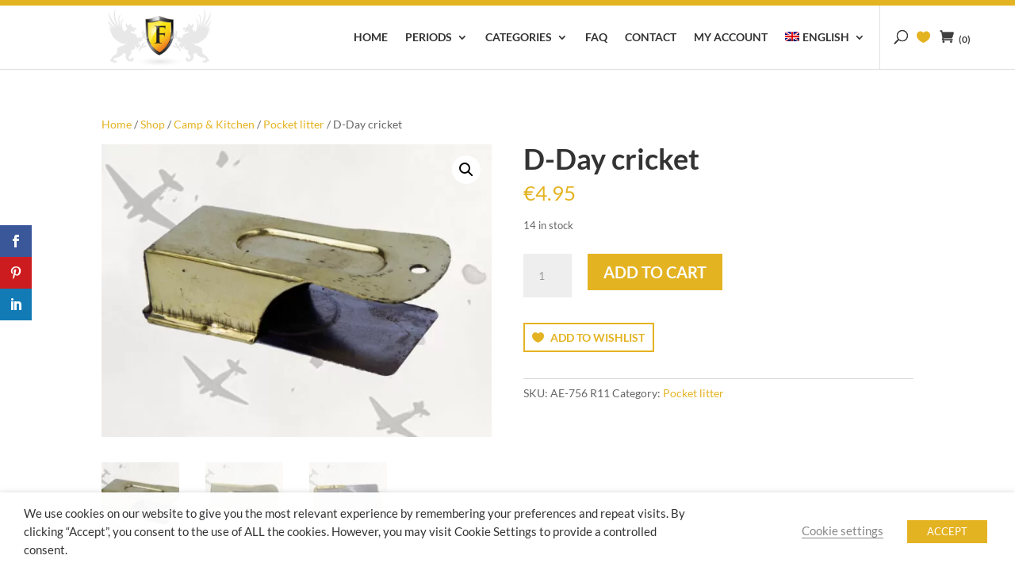

--- FILE ---
content_type: text/html; charset=UTF-8
request_url: https://www.re-enactmentshop.com/shop/camp-and-kitchen/pocket-litter/d-day-cricket/
body_size: 27843
content:
<!DOCTYPE html><head> <meta charset="UTF-8" /> <meta http-equiv="X-UA-Compatible" content="IE=edge"> <link rel="pingback" href="https://www.re-enactmentshop.com/xmlrpc.php" /><script type="text/javascript">
		document.documentElement.className = 'js';
	</script><script>document.documentElement.className = document.documentElement.className + ' yes-js js_active js'</script><title>D-Day cricket - Re-enactment Shop</title><link rel="preconnect" href="https://fonts.gstatic.com" crossorigin /><style id="et-builder-googlefonts-cached-inline">@font-face{font-family:'Lato';font-style:italic;font-weight:100;font-display:swap;src:url(https://fonts.gstatic.com/s/lato/v25/S6u-w4BMUTPHjxsIPx-mPCc.ttf) format('truetype')}@font-face{font-family:'Lato';font-style:italic;font-weight:300;font-display:swap;src:url(https://fonts.gstatic.com/s/lato/v25/S6u_w4BMUTPHjxsI9w2_FQfo.ttf) format('truetype')}@font-face{font-family:'Lato';font-style:italic;font-weight:400;font-display:swap;src:url(https://fonts.gstatic.com/s/lato/v25/S6u8w4BMUTPHjxsAUi-v.ttf) format('truetype')}@font-face{font-family:'Lato';font-style:italic;font-weight:700;font-display:swap;src:url(https://fonts.gstatic.com/s/lato/v25/S6u_w4BMUTPHjxsI5wq_FQfo.ttf) format('truetype')}@font-face{font-family:'Lato';font-style:italic;font-weight:900;font-display:swap;src:url(https://fonts.gstatic.com/s/lato/v25/S6u_w4BMUTPHjxsI3wi_FQfo.ttf) format('truetype')}@font-face{font-family:'Lato';font-style:normal;font-weight:100;font-display:swap;src:url(https://fonts.gstatic.com/s/lato/v25/S6u8w4BMUTPHh30AUi-v.ttf) format('truetype')}@font-face{font-family:'Lato';font-style:normal;font-weight:300;font-display:swap;src:url(https://fonts.gstatic.com/s/lato/v25/S6u9w4BMUTPHh7USSwaPHA.ttf) format('truetype')}@font-face{font-family:'Lato';font-style:normal;font-weight:400;font-display:swap;src:url(https://fonts.gstatic.com/s/lato/v25/S6uyw4BMUTPHjxAwWw.ttf) format('truetype')}@font-face{font-family:'Lato';font-style:normal;font-weight:700;font-display:swap;src:url(https://fonts.gstatic.com/s/lato/v25/S6u9w4BMUTPHh6UVSwaPHA.ttf) format('truetype')}@font-face{font-family:'Lato';font-style:normal;font-weight:900;font-display:swap;src:url(https://fonts.gstatic.com/s/lato/v25/S6u9w4BMUTPHh50XSwaPHA.ttf) format('truetype')}@font-face{font-family:'Lato';font-style:italic;font-weight:100;font-display:swap;src:url(https://fonts.gstatic.com/l/font?kit=S6u-w4BMUTPHjxsIPx-mPCQ&skey=3404b88e33a27f67&v=v25) format('woff')}@font-face{font-family:'Lato';font-style:italic;font-weight:300;font-display:swap;src:url(https://fonts.gstatic.com/l/font?kit=S6u_w4BMUTPHjxsI9w2_FQfr&skey=8107d606b7e3d38e&v=v25) format('woff')}@font-face{font-family:'Lato';font-style:italic;font-weight:400;font-display:swap;src:url(https://fonts.gstatic.com/l/font?kit=S6u8w4BMUTPHjxsAUi-s&skey=51512958f8cff7a8&v=v25) format('woff')}@font-face{font-family:'Lato';font-style:italic;font-weight:700;font-display:swap;src:url(https://fonts.gstatic.com/l/font?kit=S6u_w4BMUTPHjxsI5wq_FQfr&skey=5334e9c0b67702e2&v=v25) format('woff')}@font-face{font-family:'Lato';font-style:italic;font-weight:900;font-display:swap;src:url(https://fonts.gstatic.com/l/font?kit=S6u_w4BMUTPHjxsI3wi_FQfr&skey=4066143815f8bfc2&v=v25) format('woff')}@font-face{font-family:'Lato';font-style:normal;font-weight:100;font-display:swap;src:url(https://fonts.gstatic.com/l/font?kit=S6u8w4BMUTPHh30AUi-s&skey=cfa1ba7b04a1ba34&v=v25) format('woff')}@font-face{font-family:'Lato';font-style:normal;font-weight:300;font-display:swap;src:url(https://fonts.gstatic.com/l/font?kit=S6u9w4BMUTPHh7USSwaPHw&skey=91f32e07d083dd3a&v=v25) format('woff')}@font-face{font-family:'Lato';font-style:normal;font-weight:400;font-display:swap;src:url(https://fonts.gstatic.com/l/font?kit=S6uyw4BMUTPHjxAwWA&skey=2d58b92a99e1c086&v=v25) format('woff')}@font-face{font-family:'Lato';font-style:normal;font-weight:700;font-display:swap;src:url(https://fonts.gstatic.com/l/font?kit=S6u9w4BMUTPHh6UVSwaPHw&skey=3480a19627739c0d&v=v25) format('woff')}@font-face{font-family:'Lato';font-style:normal;font-weight:900;font-display:swap;src:url(https://fonts.gstatic.com/l/font?kit=S6u9w4BMUTPHh50XSwaPHw&skey=d01acf708cb3b73b&v=v25) format('woff')}@font-face{font-family:'Lato';font-style:italic;font-weight:100;font-display:swap;src:url(https://fonts.gstatic.com/s/lato/v25/S6u-w4BMUTPHjxsIPx-mPCI.woff2) format('woff2')}@font-face{font-family:'Lato';font-style:italic;font-weight:300;font-display:swap;src:url(https://fonts.gstatic.com/s/lato/v25/S6u_w4BMUTPHjxsI9w2_FQft.woff2) format('woff2')}@font-face{font-family:'Lato';font-style:italic;font-weight:400;font-display:swap;src:url(https://fonts.gstatic.com/s/lato/v25/S6u8w4BMUTPHjxsAUi-q.woff2) format('woff2')}@font-face{font-family:'Lato';font-style:italic;font-weight:700;font-display:swap;src:url(https://fonts.gstatic.com/s/lato/v25/S6u_w4BMUTPHjxsI5wq_FQft.woff2) format('woff2')}@font-face{font-family:'Lato';font-style:italic;font-weight:900;font-display:swap;src:url(https://fonts.gstatic.com/s/lato/v25/S6u_w4BMUTPHjxsI3wi_FQft.woff2) format('woff2')}@font-face{font-family:'Lato';font-style:normal;font-weight:100;font-display:swap;src:url(https://fonts.gstatic.com/s/lato/v25/S6u8w4BMUTPHh30AUi-q.woff2) format('woff2')}@font-face{font-family:'Lato';font-style:normal;font-weight:300;font-display:swap;src:url(https://fonts.gstatic.com/s/lato/v25/S6u9w4BMUTPHh7USSwaPGQ.woff2) format('woff2')}@font-face{font-family:'Lato';font-style:normal;font-weight:400;font-display:swap;src:url(https://fonts.gstatic.com/s/lato/v25/S6uyw4BMUTPHjxAwXg.woff2) format('woff2')}@font-face{font-family:'Lato';font-style:normal;font-weight:700;font-display:swap;src:url(https://fonts.gstatic.com/s/lato/v25/S6u9w4BMUTPHh6UVSwaPGQ.woff2) format('woff2')}@font-face{font-family:'Lato';font-style:normal;font-weight:900;font-display:swap;src:url(https://fonts.gstatic.com/s/lato/v25/S6u9w4BMUTPHh50XSwaPGQ.woff2) format('woff2')}</style><link rel="alternate" hreflang="en" href="https://www.re-enactmentshop.com/shop/camp-and-kitchen/pocket-litter/d-day-cricket/" /><link rel="alternate" hreflang="fr" href="https://www.re-enactmentshop.com/shop/camp-and-kitchen/pocket-litter/d-day-cricket/?lang=fr" /><link rel="alternate" hreflang="de" href="https://www.re-enactmentshop.com/shop/camp-and-kitchen/pocket-litter/d-day-cricket/?lang=de" /><link rel="alternate" hreflang="nl" href="https://www.re-enactmentshop.com/shop/camp-and-kitchen/pocket-litter/d-day-cricket/?lang=nl" /><link rel="alternate" hreflang="x-default" href="https://www.re-enactmentshop.com/shop/camp-and-kitchen/pocket-litter/d-day-cricket/" /><meta name="robots" content="max-snippet:-1,max-image-preview:standard,max-video-preview:-1" /><link rel="canonical" href="https://www.re-enactmentshop.com/shop/camp-and-kitchen/pocket-litter/d-day-cricket/" /><meta name="description" content="Cricket, used for identification To make the clicking sound, press firmly with your thumb on the shorter, white metal strap until it clicks Bought from a…" /><meta property="og:type" content="product" /><meta property="og:locale" content="en_US" /><meta property="og:site_name" content="Re-enactment Shop" /><meta property="og:title" content="D-Day cricket - Re-enactment Shop" /><meta property="og:description" content="Cricket, used for identification To make the clicking sound, press firmly with your thumb on the shorter, white metal strap until it clicks Bought from a British toy manufacturer shortly before June 6…" /><meta property="og:url" content="https://www.re-enactmentshop.com/shop/camp-and-kitchen/pocket-litter/d-day-cricket/" /><meta property="og:image" content="https://www.re-enactmentshop.com/wp-content/uploads/2022/06/AE-756-R11-D-Day-cricket-Re-enactmentshop-1.jpg" /><meta property="og:image:width" content="2000" /><meta property="og:image:height" content="1500" /><meta property="og:image" content="https://www.re-enactmentshop.com/wp-content/uploads/2022/06/AE-756-R11-D-Day-cricket-Re-enactmentshop-2.jpg" /><meta property="og:image:width" content="2000" /><meta property="og:image:height" content="1500" /><meta property="og:image" content="https://www.re-enactmentshop.com/wp-content/uploads/2022/06/AE-756-R11-D-Day-cricket-Re-enactmentshop-3.jpg" /><meta property="og:image:width" content="2000" /><meta property="og:image:height" content="1500" /><meta property="article:published_time" content="2020-06-17T17:01:35+00:00" /><meta property="article:modified_time" content="2025-12-05T20:53:00+00:00" /><meta name="twitter:card" content="summary_large_image" /><meta name="twitter:title" content="D-Day cricket - Re-enactment Shop" /><meta name="twitter:description" content="Cricket, used for identification To make the clicking sound, press firmly with your thumb on the shorter, white metal strap until it clicks Bought from a British toy manufacturer shortly before June 6…" /><meta name="twitter:image" content="https://www.re-enactmentshop.com/wp-content/uploads/2022/06/AE-756-R11-D-Day-cricket-Re-enactmentshop-1.jpg" /><script type="application/ld+json">{"@context":"https://schema.org","@graph":[{"@type":"WebSite","@id":"https://www.re-enactmentshop.com/#/schema/WebSite","url":"https://www.re-enactmentshop.com/","name":"Re-enactment Shop","description":"Re-enactment Supplies","inLanguage":"en-US","potentialAction":{"@type":"SearchAction","target":{"@type":"EntryPoint","urlTemplate":"https://www.re-enactmentshop.com/search/{search_term_string}/"},"query-input":"required name=search_term_string"},"publisher":{"@type":"Organization","@id":"https://www.re-enactmentshop.com/#/schema/Organization","name":"Re-enactment Shop","url":"https://www.re-enactmentshop.com/","logo":{"@type":"ImageObject","url":"https://www.re-enactmentshop.com/wp-content/uploads/2020/06/favicon.png","contentUrl":"https://www.re-enactmentshop.com/wp-content/uploads/2020/06/favicon.png","width":512,"height":512}}},{"@type":"WebPage","@id":"https://www.re-enactmentshop.com/shop/camp-and-kitchen/pocket-litter/d-day-cricket/","url":"https://www.re-enactmentshop.com/shop/camp-and-kitchen/pocket-litter/d-day-cricket/","name":"D-Day cricket - Re-enactment Shop","description":"Cricket, used for identification To make the clicking sound, press firmly with your thumb on the shorter, white metal strap until it clicks Bought from a…","inLanguage":"en-US","isPartOf":{"@id":"https://www.re-enactmentshop.com/#/schema/WebSite"},"breadcrumb":{"@type":"BreadcrumbList","@id":"https://www.re-enactmentshop.com/#/schema/BreadcrumbList","itemListElement":[{"@type":"ListItem","position":1,"item":"https://www.re-enactmentshop.com/","name":"Re-enactment Shop"},{"@type":"ListItem","position":2,"item":"https://www.re-enactmentshop.com/shop/","name":"Shop"},{"@type":"ListItem","position":3,"item":"https://www.re-enactmentshop.com/supplier/sturm/","name":"Supplier: Sturm"},{"@type":"ListItem","position":4,"name":"D-Day cricket"}]},"potentialAction":{"@type":"ReadAction","target":"https://www.re-enactmentshop.com/shop/camp-and-kitchen/pocket-litter/d-day-cricket/"},"datePublished":"2020-06-17T17:01:35+00:00","dateModified":"2025-12-05T20:53:00+00:00"}]}</script><script type="text/javascript">
			let jqueryParams=[],jQuery=function(r){return jqueryParams=[...jqueryParams,r],jQuery},$=function(r){return jqueryParams=[...jqueryParams,r],$};window.jQuery=jQuery,window.$=jQuery;let customHeadScripts=!1;jQuery.fn=jQuery.prototype={},$.fn=jQuery.prototype={},jQuery.noConflict=function(r){if(window.jQuery)return jQuery=window.jQuery,$=window.jQuery,customHeadScripts=!0,jQuery.noConflict},jQuery.ready=function(r){jqueryParams=[...jqueryParams,r]},$.ready=function(r){jqueryParams=[...jqueryParams,r]},jQuery.load=function(r){jqueryParams=[...jqueryParams,r]},$.load=function(r){jqueryParams=[...jqueryParams,r]},jQuery.fn.ready=function(r){jqueryParams=[...jqueryParams,r]},$.fn.ready=function(r){jqueryParams=[...jqueryParams,r]};</script><link rel='stylesheet' id='dswc-swiper-css-css' href='https://www.re-enactmentshop.com/wp-content/plugins/woocommerce-carousel-for-divi/styles/swiper.min.css?ver=03007b458073437e597acd24e812f115' type='text/css' media='all' /><link rel='stylesheet' id='dpdconnect_checkout_css-css' href='https://www.re-enactmentshop.com/wp-content/plugins/dpdconnect/classes/Handlers/../../assets/css/dpd_checkout.css?ver=1.0.0' type='text/css' media='all' /><link rel='stylesheet' id='photoswipe-css' href='https://www.re-enactmentshop.com/wp-content/plugins/woocommerce/assets/css/photoswipe/photoswipe.min.css?ver=10.3.6' type='text/css' media='all' /><link rel='stylesheet' id='photoswipe-default-skin-css' href='https://www.re-enactmentshop.com/wp-content/plugins/woocommerce/assets/css/photoswipe/default-skin/default-skin.min.css?ver=10.3.6' type='text/css' media='all' /><link rel='stylesheet' id='woocommerce-layout-css' href='https://www.re-enactmentshop.com/wp-content/plugins/woocommerce/assets/css/woocommerce-layout.css?ver=10.3.6' type='text/css' media='all' /><link rel='stylesheet' id='woocommerce-smallscreen-css' href='https://www.re-enactmentshop.com/wp-content/plugins/woocommerce/assets/css/woocommerce-smallscreen.css?ver=10.3.6' type='text/css' media='only screen and (max-width: 768px)' /><link rel='stylesheet' id='woocommerce-general-css' href='https://www.re-enactmentshop.com/wp-content/plugins/woocommerce/assets/css/woocommerce.css?ver=10.3.6' type='text/css' media='all' /><style id='woocommerce-inline-inline-css' type='text/css'>.woocommerce form .form-row .required{visibility:visible}</style><link rel='stylesheet' id='notifima-frontend-style-css' href='https://www.re-enactmentshop.com/wp-content/plugins/woocommerce-product-stock-alert/assets/styles/notifima-frontend.min.css?ver=3.0.5' type='text/css' media='all' /><link rel='stylesheet' id='wpml-menu-item-0-css' href='https://www.re-enactmentshop.com/wp-content/plugins/sitepress-multilingual-cms/templates/language-switchers/menu-item/style.min.css?ver=1' type='text/css' media='all' /><link rel='stylesheet' id='et_monarch-css-css' href='https://www.re-enactmentshop.com/wp-content/plugins/monarch/css/style.css?ver=1.4.14' type='text/css' media='all' /><link rel='stylesheet' id='et-gf-open-sans-css' href='https://fonts.googleapis.com/css?family=Open+Sans:400,700' type='text/css' media='all' /><link rel='stylesheet' id='jquery-selectBox-css' href='https://www.re-enactmentshop.com/wp-content/plugins/yith-woocommerce-wishlist/assets/css/jquery.selectBox.css?ver=1.2.0' type='text/css' media='all' /><link rel='stylesheet' id='woocommerce_prettyPhoto_css-css' href='//www.re-enactmentshop.com/wp-content/plugins/woocommerce/assets/css/prettyPhoto.css?ver=3.1.6' type='text/css' media='all' /><link rel='stylesheet' id='yith-wcwl-main-css' href='https://www.re-enactmentshop.com/wp-content/plugins/yith-woocommerce-wishlist/assets/css/style.css?ver=4.11.0' type='text/css' media='all' /><style id='yith-wcwl-main-inline-css' type='text/css'>:root{--rounded-corners-radius:16px;--add-to-cart-rounded-corners-radius:16px;--color-headers-background:#F4F4F4;--feedback-duration:3s}:root{--rounded-corners-radius:16px;--add-to-cart-rounded-corners-radius:16px;--color-headers-background:#F4F4F4;--feedback-duration:3s}</style><link rel='stylesheet' id='brands-styles-css' href='https://www.re-enactmentshop.com/wp-content/plugins/woocommerce/assets/css/brands.css?ver=10.3.6' type='text/css' media='all' /><link rel='stylesheet' id='cookie-law-info-css' href='https://www.re-enactmentshop.com/wp-content/plugins/webtoffee-gdpr-cookie-consent/public/css/cookie-law-info-public.css?ver=2.6.6' type='text/css' media='all' /><link rel='stylesheet' id='cookie-law-info-gdpr-css' href='https://www.re-enactmentshop.com/wp-content/plugins/webtoffee-gdpr-cookie-consent/public/css/cookie-law-info-gdpr.css?ver=2.6.6' type='text/css' media='all' /><style id='cookie-law-info-gdpr-inline-css' type='text/css'>.cli-modal-content,.cli-tab-content{background-color:#ffffff}.cli-privacy-content-text,.cli-modal .cli-modal-dialog,.cli-tab-container p,a.cli-privacy-readmore{color:#000000}.cli-tab-header{background-color:#f2f2f2}.cli-tab-header,.cli-tab-header a.cli-nav-link,span.cli-necessary-caption,.cli-switch .cli-slider:after{color:#000000}.cli-switch .cli-slider:before{background-color:#ffffff}.cli-switch input:checked + .cli-slider:before{background-color:#ffffff}.cli-switch .cli-slider{background-color:#e3e1e8}.cli-switch input:checked + .cli-slider{background-color:#28a745}.cli-modal-close svg{fill:#000000}.cli-tab-footer .wt-cli-privacy-accept-all-btn{background-color:#00acad;color:#ffffff}.cli-tab-footer .wt-cli-privacy-accept-btn{background-color:#00acad;color:#ffffff}.cli-tab-header a:before{border-right:1px solid #000000;border-bottom:1px solid #000000}</style><link rel='stylesheet' id='mollie-applepaydirect-css' href='https://www.re-enactmentshop.com/wp-content/plugins/mollie-payments-for-woocommerce/public/css/mollie-applepaydirect.min.css?ver=1762253750' type='text/css' media='screen' /><link rel='stylesheet' id='woocommerce-carousel-for-divi-styles-css' href='https://www.re-enactmentshop.com/wp-content/plugins/woocommerce-carousel-for-divi/styles/style.min.css?ver=1.0.17' type='text/css' media='all' /><link rel='stylesheet' id='divi-style-parent-css' href='https://www.re-enactmentshop.com/wp-content/themes/Divi/style-static.min.css?ver=4.27.5' type='text/css' media='all' /><link rel='stylesheet' id='extra-style-css' href='https://www.re-enactmentshop.com/wp-content/themes/RoyalCommerce/extra.css?ver=03007b458073437e597acd24e812f115' type='text/css' media='all' /><link rel='stylesheet' id='divi-style-css' href='https://www.re-enactmentshop.com/wp-content/themes/RoyalCommerce/style.css?ver=4.27.5' type='text/css' media='all' /><script type="text/javascript" id="woocommerce-google-analytics-integration-gtag-js-after">
/* <![CDATA[ */
/* Google Analytics for WooCommerce (gtag.js) */
					window.dataLayer = window.dataLayer || [];
					function gtag(){dataLayer.push(arguments);}
					// Set up default consent state.
					for ( const mode of [{"analytics_storage":"denied","ad_storage":"denied","ad_user_data":"denied","ad_personalization":"denied","region":["AT","BE","BG","HR","CY","CZ","DK","EE","FI","FR","DE","GR","HU","IS","IE","IT","LV","LI","LT","LU","MT","NL","NO","PL","PT","RO","SK","SI","ES","SE","GB","CH"]}] || [] ) {
						gtag( "consent", "default", { "wait_for_update": 500, ...mode } );
					}
					gtag("js", new Date());
					gtag("set", "developer_id.dOGY3NW", true);
					gtag("config", "G-R0155Z6XB6", {"track_404":true,"allow_google_signals":false,"logged_in":false,"linker":{"domains":[],"allow_incoming":false},"custom_map":{"dimension1":"logged_in"}});
//# sourceURL=woocommerce-google-analytics-integration-gtag-js-after
/* ]]> */
</script><script type="text/javascript" src="https://www.re-enactmentshop.com/wp-includes/js/jquery/jquery.min.js?ver=3.7.1" id="jquery-core-js"></script><script type="text/javascript" src="https://www.re-enactmentshop.com/wp-includes/js/jquery/jquery-migrate.min.js?ver=3.4.1" id="jquery-migrate-js"></script><script type="text/javascript" id="jquery-js-after">
/* <![CDATA[ */
jqueryParams.length&&$.each(jqueryParams,function(e,r){if("function"==typeof r){var n=String(r);n.replace("$","jQuery");var a=new Function("return "+n)();$(document).ready(a)}});
//# sourceURL=jquery-js-after
/* ]]> */
</script><script type="text/javascript" src="https://www.re-enactmentshop.com/wp-content/plugins/woocommerce/assets/js/jquery-blockui/jquery.blockUI.min.js?ver=2.7.0-wc.10.3.6" id="wc-jquery-blockui-js" defer="defer" data-wp-strategy="defer"></script><script type="text/javascript" id="wc-add-to-cart-js-extra">
/* <![CDATA[ */
var wc_add_to_cart_params = {"ajax_url":"/wp-admin/admin-ajax.php","wc_ajax_url":"/?wc-ajax=%%endpoint%%","i18n_view_cart":"View cart","cart_url":"https://www.re-enactmentshop.com/cart/","is_cart":"","cart_redirect_after_add":"no"};
//# sourceURL=wc-add-to-cart-js-extra
/* ]]> */
</script><script type="text/javascript" src="https://www.re-enactmentshop.com/wp-content/plugins/woocommerce/assets/js/frontend/add-to-cart.min.js?ver=10.3.6" id="wc-add-to-cart-js" defer="defer" data-wp-strategy="defer"></script><script type="text/javascript" src="https://www.re-enactmentshop.com/wp-content/plugins/woocommerce/assets/js/zoom/jquery.zoom.min.js?ver=1.7.21-wc.10.3.6" id="wc-zoom-js" defer="defer" data-wp-strategy="defer"></script><script type="text/javascript" src="https://www.re-enactmentshop.com/wp-content/plugins/woocommerce/assets/js/flexslider/jquery.flexslider.min.js?ver=2.7.2-wc.10.3.6" id="wc-flexslider-js" defer="defer" data-wp-strategy="defer"></script><script type="text/javascript" src="https://www.re-enactmentshop.com/wp-content/plugins/woocommerce/assets/js/photoswipe/photoswipe.min.js?ver=4.1.1-wc.10.3.6" id="wc-photoswipe-js" defer="defer" data-wp-strategy="defer"></script><script type="text/javascript" src="https://www.re-enactmentshop.com/wp-content/plugins/woocommerce/assets/js/photoswipe/photoswipe-ui-default.min.js?ver=4.1.1-wc.10.3.6" id="wc-photoswipe-ui-default-js" defer="defer" data-wp-strategy="defer"></script><script type="text/javascript" id="wc-single-product-js-extra">
/* <![CDATA[ */
var wc_single_product_params = {"i18n_required_rating_text":"Please select a rating","i18n_rating_options":["1 of 5 stars","2 of 5 stars","3 of 5 stars","4 of 5 stars","5 of 5 stars"],"i18n_product_gallery_trigger_text":"View full-screen image gallery","review_rating_required":"yes","flexslider":{"rtl":false,"animation":"slide","smoothHeight":true,"directionNav":false,"controlNav":"thumbnails","slideshow":false,"animationSpeed":500,"animationLoop":false,"allowOneSlide":false},"zoom_enabled":"1","zoom_options":[],"photoswipe_enabled":"1","photoswipe_options":{"shareEl":false,"closeOnScroll":false,"history":false,"hideAnimationDuration":0,"showAnimationDuration":0},"flexslider_enabled":"1"};
//# sourceURL=wc-single-product-js-extra
/* ]]> */
</script><script type="text/javascript" src="https://www.re-enactmentshop.com/wp-content/plugins/woocommerce/assets/js/frontend/single-product.min.js?ver=10.3.6" id="wc-single-product-js" defer="defer" data-wp-strategy="defer"></script><script type="text/javascript" src="https://www.re-enactmentshop.com/wp-content/plugins/woocommerce/assets/js/js-cookie/js.cookie.min.js?ver=2.1.4-wc.10.3.6" id="wc-js-cookie-js" defer="defer" data-wp-strategy="defer"></script><script type="text/javascript" id="woocommerce-js-extra">
/* <![CDATA[ */
var woocommerce_params = {"ajax_url":"/wp-admin/admin-ajax.php","wc_ajax_url":"/?wc-ajax=%%endpoint%%","i18n_password_show":"Show password","i18n_password_hide":"Hide password"};
//# sourceURL=woocommerce-js-extra
/* ]]> */
</script><script type="text/javascript" src="https://www.re-enactmentshop.com/wp-content/plugins/woocommerce/assets/js/frontend/woocommerce.min.js?ver=10.3.6" id="woocommerce-js" defer="defer" data-wp-strategy="defer"></script><script type="text/javascript" id="cookie-law-info-js-extra">
/* <![CDATA[ */
var Cli_Data = {"nn_cookie_ids":["_gat","_gid","_ga","CookieLawInfoConsent"],"non_necessary_cookies":{"necessary":["cookielawinfo-checkbox-advertisement","CookieLawInfoConsent"],"performance":["_gat"],"analytics":["_gid","_ga"]},"cookielist":{"necessary":{"id":816,"status":true,"priority":0,"title":"Necessary","strict":true,"default_state":false,"ccpa_optout":false,"loadonstart":false},"performance":{"id":818,"status":true,"priority":4,"title":"Performance","strict":false,"default_state":false,"ccpa_optout":false,"loadonstart":false},"analytics":{"id":819,"status":true,"priority":3,"title":"Analytics","strict":false,"default_state":false,"ccpa_optout":false,"loadonstart":false}},"ajax_url":"https://www.re-enactmentshop.com/wp-admin/admin-ajax.php","current_lang":"en","security":"743a802a85","eu_countries":["GB"],"geoIP":"disabled","use_custom_geolocation_api":"","custom_geolocation_api":"https://geoip.cookieyes.com/geoip/checker/result.php","consentVersion":"1","strictlyEnabled":["necessary","obligatoire","necessary"],"cookieDomain":"","privacy_length":"250","ccpaEnabled":"","ccpaRegionBased":"","ccpaBarEnabled":"","ccpaType":"gdpr","triggerDomRefresh":"","secure_cookies":""};
var log_object = {"ajax_url":"https://www.re-enactmentshop.com/wp-admin/admin-ajax.php"};
//# sourceURL=cookie-law-info-js-extra
/* ]]> */
</script><script type="text/javascript" src="https://www.re-enactmentshop.com/wp-content/plugins/webtoffee-gdpr-cookie-consent/public/js/cookie-law-info-public.js?ver=2.6.6" id="cookie-law-info-js"></script><script type="text/javascript" id="dswc-swiper-js-js-extra">
/* <![CDATA[ */
var dswc_woocommerce = {"ajaxurl":"https://www.re-enactmentshop.com/wp-admin/admin-ajax.php","nonce":"dfd0be909c"};
//# sourceURL=dswc-swiper-js-js-extra
/* ]]> */
</script><script type="text/javascript" src="https://www.re-enactmentshop.com/wp-content/plugins/woocommerce-carousel-for-divi/scripts/swiper.min.js?ver=03007b458073437e597acd24e812f115" id="dswc-swiper-js-js"></script><script type="text/javascript" src="https://www.googletagmanager.com/gtag/js?id=G-R0155Z6XB6" id="google_gtagjs-js" async></script><script type="text/javascript" id="google_gtagjs-js-after">
/* <![CDATA[ */
window.dataLayer = window.dataLayer || [];function gtag(){dataLayer.push(arguments);}
gtag("set","linker",{"domains":["www.re-enactmentshop.com"]});
gtag("js", new Date());
gtag("set", "developer_id.dZTNiMT", true);
gtag("config", "G-R0155Z6XB6");
//# sourceURL=google_gtagjs-js-after
/* ]]> */
</script><script>
			const redact_ad_data = false;
			let wt_cli_ad_storage, wt_cli_analytics_storage, wt_cli_functionality_storage, wt_cli_waiting_period;
			let wt_url_passthrough = true;
			let wt_cli_bypass = 0;
			// Set values for wt_cli_advertisement_category, wt_cli_analytics_category, wt_cli_functional_category
			let wt_cli_advertisement_category = 'analytics';
			let wt_cli_analytics_category = 'analytics';
			let wt_cli_functional_category = 'necessary';

			window.dataLayer = window.dataLayer || [];
			//Set default state 
			update_default_state(wt_cli_advertisement_category, wt_cli_analytics_category, wt_cli_functional_category);

			function update_default_state(wt_cli_advertisement_category, wt_cli_analytics_category, wt_cli_functional_category) {
				let wt_cookie_policy_val = getCookie(`viewed_cookie_policy`, true);
				let wt_analytics_cookie_val = getCookie(`cookielawinfo-checkbox-${wt_cli_analytics_category}`);
				let wt_advertisement_cookie_val = getCookie(`cookielawinfo-checkbox-${wt_cli_advertisement_category}`);
				let wt_functional_cookie_val = getCookie(`cookielawinfo-checkbox-${wt_cli_functional_category}`);
				wt_cli_ad_storage = (wt_advertisement_cookie_val === 'yes' && wt_cookie_policy_val) ? 'granted' : 'denied';
				wt_cli_analytics_storage = (wt_analytics_cookie_val === 'yes' && wt_cookie_policy_val) ? 'granted' : 'denied';
				wt_cli_functionality_storage = (wt_functional_cookie_val === 'yes' && wt_cookie_policy_val) ? 'granted' : 'denied';
				wt_cli_waiting_period = 500;
				//Support for cookie scanner
				if (wt_cli_bypass) {
					wt_cli_ad_storage = wt_cli_analytics_storage = wt_cli_functionality_storage = 'granted';
					wt_cli_waiting_period = 100;
				}
				gtag("consent", "default", {
					ad_storage: "denied",
					ad_user_data: "denied",
					ad_personalization: "denied",
					analytics_storage: "denied",
					functionality_storage: "denied",
					personalization_storage: "denied",
					security_storage: "granted",
					wait_for_update: wt_cli_waiting_period,
				});
			}

			function gtag() {
				dataLayer.push(arguments);
			}
			gtag("set", "developer_id.dZDk4Nz", true);
			gtag("set", "ads_data_redaction", true);
			gtag("set", "url_passthrough", wt_url_passthrough);

			//Check whether already given consent 
			let wt_viewed_cookie_policy = getCookie(`viewed_cookie_policy`, true);
			if(wt_viewed_cookie_policy) {
				checkConsentInitialized();
			}
			// Check if banner is hidden and initialize consent
			document.addEventListener("cliBannerVisibility", function(event) {
				if (event.detail.visible === false) {
					checkConsentInitialized();
				}
			});
			document.addEventListener("cli_consent_update", function() {
				checkConsentInitialized();
			});
			function checkConsentInitialized() {
				// Define a variable to store the retry interval
				const retryInterval = 100; // milliseconds

				function tryToUpdateConsent() {
					// Check if CLI.consent is not loaded yet
					if (typeof CLI === 'undefined' || Object.keys(CLI.consent).length === 0) {
						// If not loaded, wait for the retry interval and retry
						setTimeout(tryToUpdateConsent, retryInterval);
						return;
					}
					// If CLI.consent is loaded, proceed with updating consent status
					setTimeout(update_consent_status, 500); // Delaying the function call for 0.5 seconds
				}

				// Start the initial attempt to update consent
				tryToUpdateConsent();
			}

			function update_consent_status() {
				// Your logic for accepting cookie consent
				wt_cli_ad_storage = 'denied';
				wt_cli_analytics_storage = 'denied';
				wt_cli_functionality_storage = 'denied';
				if (CLI.consent[wt_cli_advertisement_category] == true) {
					wt_cli_ad_storage = 'granted';
				}
				if (CLI.consent[wt_cli_analytics_category] == true) {
					wt_cli_analytics_storage = 'granted';
				}
				if (CLI.consent[wt_cli_functional_category] == true) {
					wt_cli_functionality_storage = 'granted';
				}
				// Access cliBlocker.cliShowBar value
				let isBannerDisabled = cliBlocker.cliShowBar;
				//Support for cookie scanner
				if (wt_cli_bypass || !isBannerDisabled) {
					wt_cli_ad_storage = wt_cli_analytics_storage = wt_cli_functionality_storage = 'granted';
					wt_cli_waiting_period = 100;
				}
				gtag('consent', 'update', {
					'ad_storage': wt_cli_ad_storage,
					'ad_user_data': wt_cli_ad_storage,
					'ad_personalization': wt_cli_ad_storage,
					'analytics_storage': wt_cli_analytics_storage,
					'functionality_storage': wt_cli_functionality_storage,
					'personalization_storage': wt_cli_functionality_storage,
					'security_storage': "granted",
				});
				set_ads_data_redaction();
			}

			function set_ads_data_redaction() {
				if (redact_ad_data && wt_cli_ad_storage == 'denied') {
					gtag('set', 'ads_data_redaction', true);
				}
			}

			function getCookie(name, force = false) {
				const value = "; " + document.cookie;
				const parts = value.split("; " + name + "=");
				if (parts.length === 2) {
					return parts.pop().split(";").shift();
				}
				return force ? false : 'no'; // Return 'false' if cookie doesn't exist and force is true
			}
		</script><meta name="generator" content="WPML ver:4.8.6 stt:37,1,4,3;" /><link rel='dns-prefetch' href='https://cdn.ampproject.org'/><meta name="generator" content="Site Kit by Google 1.167.0" /><style>@media screen and (max-width:980px){.resp-sidebar-wrapper{display:block;position:fixed;top:0;bottom:-100px; left:-290px;transition-property:left; width:280px;overflow:auto;z-index:9999;background:#ffffff;box-shadow:2px 0 10px 0 #b4b4b4;;padding-bottom:100px;transition-duration:0.5s}}.resp-sidebar-wrapper.opened{ left:0}body{position:relative} #responsive-sidebar-close{display:none;position:absolute;width:100%;height:100%;z-index:1000}#responsive-sidebar-close.opened{display:block;cursor:pointer}#responsive-sidebar-close.opened{background-color:rgba(0,0,0,.49)}#secondary.opened{ left:0}#responsive-sidebar-btn{display:none;position:fixed; bottom:20px;right:20px;width:50px;height:50px;z-index:10000;text-align:center;border-radius:100%;cursor:pointer;border:none;box-shadow:1px 1px 10px 0 #b4b4b4;;background-color:#ffffff}@media screen and (max-width:980px){#responsive-sidebar-btn{display:flex;flex-direction:column;align-items:center;justify-content:center}.responsive-sidebar-btn-img{width:30px}}</style><style>button.subscribe-button-hover:hover,button.unsubscribe_button:hover{background:#ebc965 !important;color:#ffffff !important;border:1px solid#ebc965 !important}</style><style type="text/css" id="et-social-custom-css">
				 
			</style><meta name="viewport" content="width=device-width, initial-scale=1.0, maximum-scale=1.0, user-scalable=0" /> <noscript><style>.woocommerce-product-gallery{opacity:1 !important}</style></noscript><script type="text/javascript">
/* <![CDATA[ */

			( function( w, d, s, l, i ) {
				w[l] = w[l] || [];
				w[l].push( {'gtm.start': new Date().getTime(), event: 'gtm.js'} );
				var f = d.getElementsByTagName( s )[0],
					j = d.createElement( s ), dl = l != 'dataLayer' ? '&l=' + l : '';
				j.async = true;
				j.src = 'https://www.googletagmanager.com/gtm.js?id=' + i + dl;
				f.parentNode.insertBefore( j, f );
			} )( window, document, 'script', 'dataLayer', 'GTM-NMWH5XD' );
			
/* ]]> */
</script><link rel="icon" href="https://www.re-enactmentshop.com/wp-content/uploads/2020/06/favicon-100x100.png" sizes="32x32" /><link rel="icon" href="https://www.re-enactmentshop.com/wp-content/uploads/2020/06/favicon-300x300.png" sizes="192x192" /><link rel="apple-touch-icon" href="https://www.re-enactmentshop.com/wp-content/uploads/2020/06/favicon-300x300.png" /><meta name="msapplication-TileImage" content="https://www.re-enactmentshop.com/wp-content/uploads/2020/06/favicon-300x300.png" /><link rel="stylesheet" id="et-divi-customizer-global-cached-inline-styles" href="https://www.re-enactmentshop.com/wp-content/et-cache/global/et-divi-customizer-global.min.css?ver=1765278547" /><style id="et-critical-inline-css"></style><style id='global-styles-inline-css' type='text/css'>:root{--wp--preset--aspect-ratio--square:1;--wp--preset--aspect-ratio--4-3:4/3;--wp--preset--aspect-ratio--3-4:3/4;--wp--preset--aspect-ratio--3-2:3/2;--wp--preset--aspect-ratio--2-3:2/3;--wp--preset--aspect-ratio--16-9:16/9;--wp--preset--aspect-ratio--9-16:9/16;--wp--preset--color--black:#000000;--wp--preset--color--cyan-bluish-gray:#abb8c3;--wp--preset--color--white:#ffffff;--wp--preset--color--pale-pink:#f78da7;--wp--preset--color--vivid-red:#cf2e2e;--wp--preset--color--luminous-vivid-orange:#ff6900;--wp--preset--color--luminous-vivid-amber:#fcb900;--wp--preset--color--light-green-cyan:#7bdcb5;--wp--preset--color--vivid-green-cyan:#00d084;--wp--preset--color--pale-cyan-blue:#8ed1fc;--wp--preset--color--vivid-cyan-blue:#0693e3;--wp--preset--color--vivid-purple:#9b51e0;--wp--preset--gradient--vivid-cyan-blue-to-vivid-purple:linear-gradient(135deg,rgb(6,147,227) 0%,rgb(155,81,224) 100%);--wp--preset--gradient--light-green-cyan-to-vivid-green-cyan:linear-gradient(135deg,rgb(122,220,180) 0%,rgb(0,208,130) 100%);--wp--preset--gradient--luminous-vivid-amber-to-luminous-vivid-orange:linear-gradient(135deg,rgb(252,185,0) 0%,rgb(255,105,0) 100%);--wp--preset--gradient--luminous-vivid-orange-to-vivid-red:linear-gradient(135deg,rgb(255,105,0) 0%,rgb(207,46,46) 100%);--wp--preset--gradient--very-light-gray-to-cyan-bluish-gray:linear-gradient(135deg,rgb(238,238,238) 0%,rgb(169,184,195) 100%);--wp--preset--gradient--cool-to-warm-spectrum:linear-gradient(135deg,rgb(74,234,220) 0%,rgb(151,120,209) 20%,rgb(207,42,186) 40%,rgb(238,44,130) 60%,rgb(251,105,98) 80%,rgb(254,248,76) 100%);--wp--preset--gradient--blush-light-purple:linear-gradient(135deg,rgb(255,206,236) 0%,rgb(152,150,240) 100%);--wp--preset--gradient--blush-bordeaux:linear-gradient(135deg,rgb(254,205,165) 0%,rgb(254,45,45) 50%,rgb(107,0,62) 100%);--wp--preset--gradient--luminous-dusk:linear-gradient(135deg,rgb(255,203,112) 0%,rgb(199,81,192) 50%,rgb(65,88,208) 100%);--wp--preset--gradient--pale-ocean:linear-gradient(135deg,rgb(255,245,203) 0%,rgb(182,227,212) 50%,rgb(51,167,181) 100%);--wp--preset--gradient--electric-grass:linear-gradient(135deg,rgb(202,248,128) 0%,rgb(113,206,126) 100%);--wp--preset--gradient--midnight:linear-gradient(135deg,rgb(2,3,129) 0%,rgb(40,116,252) 100%);--wp--preset--font-size--small:13px;--wp--preset--font-size--medium:20px;--wp--preset--font-size--large:36px;--wp--preset--font-size--x-large:42px;--wp--preset--spacing--20:0.44rem;--wp--preset--spacing--30:0.67rem;--wp--preset--spacing--40:1rem;--wp--preset--spacing--50:1.5rem;--wp--preset--spacing--60:2.25rem;--wp--preset--spacing--70:3.38rem;--wp--preset--spacing--80:5.06rem;--wp--preset--shadow--natural:6px 6px 9px rgba(0,0,0,0.2);--wp--preset--shadow--deep:12px 12px 50px rgba(0,0,0,0.4);--wp--preset--shadow--sharp:6px 6px 0px rgba(0,0,0,0.2);--wp--preset--shadow--outlined:6px 6px 0px -3px rgb(255,255,255),6px 6px rgb(0,0,0);--wp--preset--shadow--crisp:6px 6px 0px rgb(0,0,0)}:root{--wp--style--global--content-size:823px;--wp--style--global--wide-size:1080px}:where(body){margin:0}.wp-site-blocks > .alignleft{float:left;margin-right:2em}.wp-site-blocks > .alignright{float:right;margin-left:2em}.wp-site-blocks > .aligncenter{justify-content:center;margin-left:auto;margin-right:auto}:where(.is-layout-flex){gap:0.5em}:where(.is-layout-grid){gap:0.5em}.is-layout-flow > .alignleft{float:left;margin-inline-start:0;margin-inline-end:2em}.is-layout-flow > .alignright{float:right;margin-inline-start:2em;margin-inline-end:0}.is-layout-flow > .aligncenter{margin-left:auto !important;margin-right:auto !important}.is-layout-constrained > .alignleft{float:left;margin-inline-start:0;margin-inline-end:2em}.is-layout-constrained > .alignright{float:right;margin-inline-start:2em;margin-inline-end:0}.is-layout-constrained > .aligncenter{margin-left:auto !important;margin-right:auto !important}.is-layout-constrained >:where(:not(.alignleft):not(.alignright):not(.alignfull)){max-width:var(--wp--style--global--content-size);margin-left:auto !important;margin-right:auto !important}.is-layout-constrained > .alignwide{max-width:var(--wp--style--global--wide-size)}body .is-layout-flex{display:flex}.is-layout-flex{flex-wrap:wrap;align-items:center}.is-layout-flex >:is(*,div){margin:0}body .is-layout-grid{display:grid}.is-layout-grid >:is(*,div){margin:0}body{padding-top:0px;padding-right:0px;padding-bottom:0px;padding-left:0px}:root:where(.wp-element-button,.wp-block-button__link){background-color:#32373c;border-width:0;color:#fff;font-family:inherit;font-size:inherit;font-style:inherit;font-weight:inherit;letter-spacing:inherit;line-height:inherit;padding-top:calc(0.667em + 2px);padding-right:calc(1.333em + 2px);padding-bottom:calc(0.667em + 2px);padding-left:calc(1.333em + 2px);text-decoration:none;text-transform:inherit}.has-black-color{color:var(--wp--preset--color--black) !important}.has-cyan-bluish-gray-color{color:var(--wp--preset--color--cyan-bluish-gray) !important}.has-white-color{color:var(--wp--preset--color--white) !important}.has-pale-pink-color{color:var(--wp--preset--color--pale-pink) !important}.has-vivid-red-color{color:var(--wp--preset--color--vivid-red) !important}.has-luminous-vivid-orange-color{color:var(--wp--preset--color--luminous-vivid-orange) !important}.has-luminous-vivid-amber-color{color:var(--wp--preset--color--luminous-vivid-amber) !important}.has-light-green-cyan-color{color:var(--wp--preset--color--light-green-cyan) !important}.has-vivid-green-cyan-color{color:var(--wp--preset--color--vivid-green-cyan) !important}.has-pale-cyan-blue-color{color:var(--wp--preset--color--pale-cyan-blue) !important}.has-vivid-cyan-blue-color{color:var(--wp--preset--color--vivid-cyan-blue) !important}.has-vivid-purple-color{color:var(--wp--preset--color--vivid-purple) !important}.has-black-background-color{background-color:var(--wp--preset--color--black) !important}.has-cyan-bluish-gray-background-color{background-color:var(--wp--preset--color--cyan-bluish-gray) !important}.has-white-background-color{background-color:var(--wp--preset--color--white) !important}.has-pale-pink-background-color{background-color:var(--wp--preset--color--pale-pink) !important}.has-vivid-red-background-color{background-color:var(--wp--preset--color--vivid-red) !important}.has-luminous-vivid-orange-background-color{background-color:var(--wp--preset--color--luminous-vivid-orange) !important}.has-luminous-vivid-amber-background-color{background-color:var(--wp--preset--color--luminous-vivid-amber) !important}.has-light-green-cyan-background-color{background-color:var(--wp--preset--color--light-green-cyan) !important}.has-vivid-green-cyan-background-color{background-color:var(--wp--preset--color--vivid-green-cyan) !important}.has-pale-cyan-blue-background-color{background-color:var(--wp--preset--color--pale-cyan-blue) !important}.has-vivid-cyan-blue-background-color{background-color:var(--wp--preset--color--vivid-cyan-blue) !important}.has-vivid-purple-background-color{background-color:var(--wp--preset--color--vivid-purple) !important}.has-black-border-color{border-color:var(--wp--preset--color--black) !important}.has-cyan-bluish-gray-border-color{border-color:var(--wp--preset--color--cyan-bluish-gray) !important}.has-white-border-color{border-color:var(--wp--preset--color--white) !important}.has-pale-pink-border-color{border-color:var(--wp--preset--color--pale-pink) !important}.has-vivid-red-border-color{border-color:var(--wp--preset--color--vivid-red) !important}.has-luminous-vivid-orange-border-color{border-color:var(--wp--preset--color--luminous-vivid-orange) !important}.has-luminous-vivid-amber-border-color{border-color:var(--wp--preset--color--luminous-vivid-amber) !important}.has-light-green-cyan-border-color{border-color:var(--wp--preset--color--light-green-cyan) !important}.has-vivid-green-cyan-border-color{border-color:var(--wp--preset--color--vivid-green-cyan) !important}.has-pale-cyan-blue-border-color{border-color:var(--wp--preset--color--pale-cyan-blue) !important}.has-vivid-cyan-blue-border-color{border-color:var(--wp--preset--color--vivid-cyan-blue) !important}.has-vivid-purple-border-color{border-color:var(--wp--preset--color--vivid-purple) !important}.has-vivid-cyan-blue-to-vivid-purple-gradient-background{background:var(--wp--preset--gradient--vivid-cyan-blue-to-vivid-purple) !important}.has-light-green-cyan-to-vivid-green-cyan-gradient-background{background:var(--wp--preset--gradient--light-green-cyan-to-vivid-green-cyan) !important}.has-luminous-vivid-amber-to-luminous-vivid-orange-gradient-background{background:var(--wp--preset--gradient--luminous-vivid-amber-to-luminous-vivid-orange) !important}.has-luminous-vivid-orange-to-vivid-red-gradient-background{background:var(--wp--preset--gradient--luminous-vivid-orange-to-vivid-red) !important}.has-very-light-gray-to-cyan-bluish-gray-gradient-background{background:var(--wp--preset--gradient--very-light-gray-to-cyan-bluish-gray) !important}.has-cool-to-warm-spectrum-gradient-background{background:var(--wp--preset--gradient--cool-to-warm-spectrum) !important}.has-blush-light-purple-gradient-background{background:var(--wp--preset--gradient--blush-light-purple) !important}.has-blush-bordeaux-gradient-background{background:var(--wp--preset--gradient--blush-bordeaux) !important}.has-luminous-dusk-gradient-background{background:var(--wp--preset--gradient--luminous-dusk) !important}.has-pale-ocean-gradient-background{background:var(--wp--preset--gradient--pale-ocean) !important}.has-electric-grass-gradient-background{background:var(--wp--preset--gradient--electric-grass) !important}.has-midnight-gradient-background{background:var(--wp--preset--gradient--midnight) !important}.has-small-font-size{font-size:var(--wp--preset--font-size--small) !important}.has-medium-font-size{font-size:var(--wp--preset--font-size--medium) !important}.has-large-font-size{font-size:var(--wp--preset--font-size--large) !important}.has-x-large-font-size{font-size:var(--wp--preset--font-size--x-large) !important}</style><link rel='stylesheet' id='wc-blocks-style-css' href='https://www.re-enactmentshop.com/wp-content/plugins/woocommerce/assets/client/blocks/wc-blocks.css?ver=wc-10.3.6' type='text/css' media='all' /><link rel='stylesheet' id='focuscommerce-font-awesome-css' href='https://www.re-enactmentshop.com/wp-content/themes/RoyalCommerce/css/font-awesome.min.css?ver=03007b458073437e597acd24e812f115' type='text/css' media='all' /><link rel='stylesheet' id='cookie-law-info-table-css' href='https://www.re-enactmentshop.com/wp-content/plugins/webtoffee-gdpr-cookie-consent/public/css/cookie-law-info-table.css?ver=2.6.6' type='text/css' media='all' /></head><body class="wp-singular product-template-default single single-product postid-6285 wp-theme-Divi wp-child-theme-RoyalCommerce theme-Divi woocommerce woocommerce-page woocommerce-no-js et_monarch et_button_no_icon et_pb_button_helper_class et_fixed_nav et_show_nav et_primary_nav_dropdown_animation_fade et_secondary_nav_dropdown_animation_fade et_header_style_left et_pb_footer_columns4 et_cover_background et_pb_gutter osx et_pb_gutters3 et_no_sidebar et_divi_theme et-db"> <div id="page-container"> <header id="main-header" data-height-onload="66"> <div id="ts-nav-color-strip" width="100%" style="background-color:#e4b322" height="4px"><br></div> <div class="container clearfix et_menu_container"> <div class="logo_container"> <span class="logo_helper"></span> <a href="https://www.re-enactmentshop.com/"> <img src="/wp-content/themes/RoyalCommerce/images/logo.png" alt="Re-enactment Shop" id="logo" data-height-percentage="100" /> </a> </div> <div id="et-top-navigation" data-height="66" data-fixed-height="66"> <nav id="top-menu-nav"> <ul id="top-menu" class="nav"><li id="menu-item-109" class="menu-item menu-item-type-post_type menu-item-object-page menu-item-home menu-item-109"><a href="https://www.re-enactmentshop.com/">Home</a></li><li id="menu-item-122" class="menu-item menu-item-type-custom menu-item-object-custom menu-item-has-children menu-item-122"><a href="#">Periods</a><ul class="sub-menu"> <li id="menu-item-6339" class="menu-item menu-item-type-custom menu-item-object-custom menu-item-6339"><a href="/shop/?attr-period=20">Pre-18th Century</a></li> <li id="menu-item-6340" class="menu-item menu-item-type-custom menu-item-object-custom menu-item-6340"><a href="/shop/?attr-period=21">18th Century</a></li> <li id="menu-item-6341" class="menu-item menu-item-type-custom menu-item-object-custom menu-item-6341"><a href="/shop/?attr-period=22">Napoleonic Wars</a></li> <li id="menu-item-6342" class="menu-item menu-item-type-custom menu-item-object-custom menu-item-6342"><a href="/shop/?attr-period=23">American Civil War</a></li> <li id="menu-item-6343" class="menu-item menu-item-type-custom menu-item-object-custom menu-item-6343"><a href="/shop/?attr-period=26">World War I</a></li> <li id="menu-item-6344" class="menu-item menu-item-type-custom menu-item-object-custom menu-item-6344"><a href="/shop/?attr-period=24">World War II Third Reich</a></li> <li id="menu-item-6345" class="menu-item menu-item-type-custom menu-item-object-custom menu-item-6345"><a href="/shop/?attr-period=27">World War II US</a></li> <li id="menu-item-6346" class="menu-item menu-item-type-custom menu-item-object-custom menu-item-6346"><a href="/shop/?attr-period=25">World War II Allies</a></li></ul></li><li id="menu-item-123" class="menu-item menu-item-type-custom menu-item-object-custom menu-item-has-children menu-item-123"><a href="#">Categories</a><ul class="sub-menu"> <li id="menu-item-20432" class="menu-item menu-item-type-taxonomy menu-item-object-product_cat menu-item-20432"><a href="https://www.re-enactmentshop.com/product-category/headgear/">Headgear</a></li> <li id="menu-item-20783" class="menu-item menu-item-type-taxonomy menu-item-object-product_cat menu-item-20783"><a href="https://www.re-enactmentshop.com/product-category/clothing/">Clothing</a></li> <li id="menu-item-20435" class="menu-item menu-item-type-taxonomy menu-item-object-product_cat menu-item-20435"><a href="https://www.re-enactmentshop.com/product-category/shoes-boots/">Shoes &amp; Boots</a></li> <li id="menu-item-20431" class="menu-item menu-item-type-taxonomy menu-item-object-product_cat menu-item-20431"><a href="https://www.re-enactmentshop.com/product-category/equipment/">Equipment</a></li> <li id="menu-item-20437" class="menu-item menu-item-type-taxonomy menu-item-object-product_cat menu-item-20437"><a href="https://www.re-enactmentshop.com/product-category/armoury/">Armoury</a></li> <li id="menu-item-20436" class="menu-item menu-item-type-taxonomy menu-item-object-product_cat menu-item-20436"><a href="https://www.re-enactmentshop.com/product-category/battle/">Battle &amp; Parade</a></li> <li id="menu-item-20433" class="menu-item menu-item-type-taxonomy menu-item-object-product_cat menu-item-20433"><a href="https://www.re-enactmentshop.com/product-category/insignia/">Insignia</a></li> <li id="menu-item-20430" class="menu-item menu-item-type-taxonomy menu-item-object-product_cat menu-item-20430"><a href="https://www.re-enactmentshop.com/product-category/diy/">DIY</a></li> <li id="menu-item-20429" class="menu-item menu-item-type-taxonomy menu-item-object-product_cat current-product-ancestor menu-item-20429"><a href="https://www.re-enactmentshop.com/product-category/camp-and-kitchen/">Camp &amp; Kitchen</a></li> <li id="menu-item-20434" class="menu-item menu-item-type-taxonomy menu-item-object-product_cat menu-item-20434"><a href="https://www.re-enactmentshop.com/product-category/originals/">Originals</a></li></ul></li><li id="menu-item-6374" class="menu-item menu-item-type-post_type menu-item-object-page menu-item-6374"><a href="https://www.re-enactmentshop.com/faq/">FAQ</a></li><li id="menu-item-111" class="menu-item menu-item-type-post_type menu-item-object-page menu-item-111"><a href="https://www.re-enactmentshop.com/contact/">Contact</a></li><li id="menu-item-112" class="menu-item menu-item-type-post_type menu-item-object-page menu-item-112"><a href="https://www.re-enactmentshop.com/my-account/">My account</a></li><li id="menu-item-wpml-ls-16-en" class="menu-item wpml-ls-slot-16 wpml-ls-item wpml-ls-item-en wpml-ls-current-language wpml-ls-menu-item wpml-ls-first-item menu-item-type-wpml_ls_menu_item menu-item-object-wpml_ls_menu_item menu-item-has-children menu-item-wpml-ls-16-en"><a href="https://www.re-enactmentshop.com/shop/camp-and-kitchen/pocket-litter/d-day-cricket/" role="menuitem"><img class="wpml-ls-flag" src="https://www.re-enactmentshop.com/wp-content/plugins/sitepress-multilingual-cms/res/flags/en.png" alt="" /><span class="wpml-ls-native" lang="en">English</span></a><ul class="sub-menu"> <li id="menu-item-wpml-ls-16-fr" class="menu-item wpml-ls-slot-16 wpml-ls-item wpml-ls-item-fr wpml-ls-menu-item menu-item-type-wpml_ls_menu_item menu-item-object-wpml_ls_menu_item menu-item-wpml-ls-16-fr"><a href="https://www.re-enactmentshop.com/shop/camp-and-kitchen/pocket-litter/d-day-cricket/?lang=fr" title="Switch to Français" aria-label="Switch to Français" role="menuitem"><img class="wpml-ls-flag" src="https://www.re-enactmentshop.com/wp-content/plugins/sitepress-multilingual-cms/res/flags/fr.png" alt="" /><span class="wpml-ls-native" lang="fr">Français</span></a></li> <li id="menu-item-wpml-ls-16-de" class="menu-item wpml-ls-slot-16 wpml-ls-item wpml-ls-item-de wpml-ls-menu-item menu-item-type-wpml_ls_menu_item menu-item-object-wpml_ls_menu_item menu-item-wpml-ls-16-de"><a href="https://www.re-enactmentshop.com/shop/camp-and-kitchen/pocket-litter/d-day-cricket/?lang=de" title="Switch to Deutsch" aria-label="Switch to Deutsch" role="menuitem"><img class="wpml-ls-flag" src="https://www.re-enactmentshop.com/wp-content/plugins/sitepress-multilingual-cms/res/flags/de.png" alt="" /><span class="wpml-ls-native" lang="de">Deutsch</span></a></li> <li id="menu-item-wpml-ls-16-nl" class="menu-item wpml-ls-slot-16 wpml-ls-item wpml-ls-item-nl wpml-ls-menu-item wpml-ls-last-item menu-item-type-wpml_ls_menu_item menu-item-object-wpml_ls_menu_item menu-item-wpml-ls-16-nl"><a href="https://www.re-enactmentshop.com/shop/camp-and-kitchen/pocket-litter/d-day-cricket/?lang=nl" title="Switch to Nederlands" aria-label="Switch to Nederlands" role="menuitem"><img class="wpml-ls-flag" src="https://www.re-enactmentshop.com/wp-content/plugins/sitepress-multilingual-cms/res/flags/nl.png" alt="" /><span class="wpml-ls-native" lang="nl">Nederlands</span></a></li></ul></li></ul> </nav> <a href="https://www.re-enactmentshop.com/cart/" class="et-cart-info"> <span></span> </a> <div id="et_top_search"> <span id="et_search_icon"></span> </div> <div id="ts_wishlist"> <a href="/wishlist/"><span id="ts_wishlist_icon"></span></a> </div> <a class="cart-contents" href="https://www.re-enactmentshop.com/cart/" title="View your shopping cart"> <span class="woocommerce-Price-amount amount"><span class="woocommerce-Price-currencySymbol">&euro;</span>0.00</span> <span class="count">(0)</span> </a> <div id="et_mobile_nav_menu"> <div class="mobile_nav closed"> <span class="select_page">Select Page</span> <span class="mobile_menu_bar mobile_menu_bar_toggle"></span> </div> </div> </div> </div> <div class="et_search_outer"> <div class="container et_search_form_container"> <form role="search" method="get" class="et-search-form" id="searchform" action="https://www.re-enactmentshop.com/"> <div> <label class="screen-reader-text" for="s">Search for:</label> <input type="text" value="" name="s" id="s" placeholder="Search products..." /> <input type="hidden" name="post_type" value="product" /> </div> <input type='hidden' name='lang' value='en' /></form> <span class="et_close_search_field"></span> </div> </div> </header> <div id="et-main-area"> <div id="main-content"> <div class="container"> <div id="content-area" class="clearfix"> <div id="left-area"><nav class="woocommerce-breadcrumb" aria-label="Breadcrumb"><a href="https://www.re-enactmentshop.com">Home</a>&nbsp;&#47;&nbsp;<a href="https://www.re-enactmentshop.com/shop/">Shop</a>&nbsp;&#47;&nbsp;<a href="https://www.re-enactmentshop.com/product-category/camp-and-kitchen/">Camp &amp; Kitchen</a>&nbsp;&#47;&nbsp;<a href="https://www.re-enactmentshop.com/product-category/camp-and-kitchen/pocket-litter/">Pocket litter</a>&nbsp;&#47;&nbsp;D-Day cricket</nav> <div class="woocommerce-notices-wrapper"></div><div id="product-6285" class="product type-product post-6285 status-publish first instock product_cat-pocket-litter has-post-thumbnail taxable shipping-taxable purchasable product-type-simple"> <div class="clearfix"><div class="woocommerce-product-gallery woocommerce-product-gallery--with-images woocommerce-product-gallery--columns-4 images" data-columns="4" style="opacity: 0; transition: opacity .25s ease-in-out;"> <div class="woocommerce-product-gallery__wrapper"> <div data-thumb="https://www.re-enactmentshop.com/wp-content/uploads/2022/06/AE-756-R11-D-Day-cricket-Re-enactmentshop-1-100x100.jpg" data-thumb-alt="D-Day cricket" data-thumb-srcset="" data-thumb-sizes="" class="woocommerce-product-gallery__image"><a href="https://www.re-enactmentshop.com/wp-content/uploads/2022/06/AE-756-R11-D-Day-cricket-Re-enactmentshop-1.jpg"><img width="600" height="450" src="https://www.re-enactmentshop.com/wp-content/uploads/2022/06/AE-756-R11-D-Day-cricket-Re-enactmentshop-1-600x450.jpg" class="wp-post-image" alt="D-Day cricket" data-caption="" data-src="https://www.re-enactmentshop.com/wp-content/uploads/2022/06/AE-756-R11-D-Day-cricket-Re-enactmentshop-1.jpg" data-large_image="https://www.re-enactmentshop.com/wp-content/uploads/2022/06/AE-756-R11-D-Day-cricket-Re-enactmentshop-1.jpg" data-large_image_width="2000" data-large_image_height="1500" decoding="async" fetchpriority="high" /></a></div><div data-thumb="https://www.re-enactmentshop.com/wp-content/uploads/2022/06/AE-756-R11-D-Day-cricket-Re-enactmentshop-2-100x100.jpg" data-thumb-alt="D-Day cricket - Image 2" data-thumb-srcset="" data-thumb-sizes="" class="woocommerce-product-gallery__image"><a href="https://www.re-enactmentshop.com/wp-content/uploads/2022/06/AE-756-R11-D-Day-cricket-Re-enactmentshop-2.jpg"><img width="600" height="450" src="https://www.re-enactmentshop.com/wp-content/uploads/2022/06/AE-756-R11-D-Day-cricket-Re-enactmentshop-2-600x450.jpg" class="" alt="D-Day cricket - Image 2" data-caption="" data-src="https://www.re-enactmentshop.com/wp-content/uploads/2022/06/AE-756-R11-D-Day-cricket-Re-enactmentshop-2.jpg" data-large_image="https://www.re-enactmentshop.com/wp-content/uploads/2022/06/AE-756-R11-D-Day-cricket-Re-enactmentshop-2.jpg" data-large_image_width="2000" data-large_image_height="1500" decoding="async" /></a></div><div data-thumb="https://www.re-enactmentshop.com/wp-content/uploads/2022/06/AE-756-R11-D-Day-cricket-Re-enactmentshop-3-100x100.jpg" data-thumb-alt="D-Day cricket - Image 3" data-thumb-srcset="" data-thumb-sizes="" class="woocommerce-product-gallery__image"><a href="https://www.re-enactmentshop.com/wp-content/uploads/2022/06/AE-756-R11-D-Day-cricket-Re-enactmentshop-3.jpg"><img width="600" height="450" src="https://www.re-enactmentshop.com/wp-content/uploads/2022/06/AE-756-R11-D-Day-cricket-Re-enactmentshop-3-600x450.jpg" class="" alt="D-Day cricket - Image 3" data-caption="" data-src="https://www.re-enactmentshop.com/wp-content/uploads/2022/06/AE-756-R11-D-Day-cricket-Re-enactmentshop-3.jpg" data-large_image="https://www.re-enactmentshop.com/wp-content/uploads/2022/06/AE-756-R11-D-Day-cricket-Re-enactmentshop-3.jpg" data-large_image_width="2000" data-large_image_height="1500" decoding="async" /></a></div> </div></div> <div class="summary entry-summary"> <h1 class="product_title entry-title">D-Day cricket</h1><p class="price"><span class="woocommerce-Price-amount amount"><bdi><span class="woocommerce-Price-currencySymbol">&euro;</span>4.95</bdi></span></p><p class="stock in-stock">14 in stock</p> <form class="cart" action="https://www.re-enactmentshop.com/shop/camp-and-kitchen/pocket-litter/d-day-cricket/" method="post" enctype='multipart/form-data'> <div class="quantity"> <label class="screen-reader-text" for="quantity_694683c333b12">D-Day cricket quantity</label> <input type="number" id="quantity_694683c333b12" class="input-text qty text" name="quantity" value="1" aria-label="Product quantity" min="1" max="14" step="1" placeholder="" inputmode="numeric" autocomplete="off" /> </div> <button type="submit" name="add-to-cart" value="6285" class="single_add_to_cart_button button alt">Add to cart</button> </form> <div class="yith-wcwl-add-to-wishlist add-to-wishlist-6285 yith-wcwl-add-to-wishlist--link-style yith-wcwl-add-to-wishlist--single wishlist-fragment on-first-load" data-fragment-ref="6285" data-fragment-options="{&quot;base_url&quot;:&quot;&quot;,&quot;product_id&quot;:6285,&quot;parent_product_id&quot;:0,&quot;product_type&quot;:&quot;simple&quot;,&quot;is_single&quot;:true,&quot;in_default_wishlist&quot;:false,&quot;show_view&quot;:true,&quot;browse_wishlist_text&quot;:&quot;Browse wishlist&quot;,&quot;already_in_wishslist_text&quot;:&quot;The product is already in your wishlist!&quot;,&quot;product_added_text&quot;:&quot;Product added!&quot;,&quot;available_multi_wishlist&quot;:false,&quot;disable_wishlist&quot;:false,&quot;show_count&quot;:false,&quot;ajax_loading&quot;:false,&quot;loop_position&quot;:&quot;after_add_to_cart&quot;,&quot;item&quot;:&quot;add_to_wishlist&quot;}"> <div class="yith-wcwl-add-button"> <a href="?add_to_wishlist=6285&#038;_wpnonce=95f73612f4" class="add_to_wishlist single_add_to_wishlist" data-product-id="6285" data-product-type="simple" data-original-product-id="0" data-title="Add to wishlist" rel="nofollow" > <svg id="yith-wcwl-icon-heart-outline" class="yith-wcwl-icon-svg" fill="none" stroke-width="1.5" stroke="currentColor" viewBox="0 0 24 24" xmlns="http://www.w3.org/2000/svg"> <path stroke-linecap="round" stroke-linejoin="round" d="M21 8.25c0-2.485-2.099-4.5-4.688-4.5-1.935 0-3.597 1.126-4.312 2.733-.715-1.607-2.377-2.733-4.313-2.733C5.1 3.75 3 5.765 3 8.25c0 7.22 9 12 9 12s9-4.78 9-12Z"></path></svg> <span>Add to wishlist</span> </a></div> </div><div class="product_meta"> <span class="sku_wrapper">SKU: <span class="sku">AE-756 R11</span></span> <span class="posted_in">Category: <a href="https://www.re-enactmentshop.com/product-category/camp-and-kitchen/pocket-litter/" rel="tag">Pocket litter</a></span> </div> </div> </div> <div class="woocommerce-tabs wc-tabs-wrapper"> <ul class="tabs wc-tabs" role="tablist"> <li role="presentation" class="description_tab" id="tab-title-description"> <a href="#tab-description" role="tab" aria-controls="tab-description"> Description </a> </li> <li role="presentation" class="additional_information_tab" id="tab-title-additional_information"> <a href="#tab-additional_information" role="tab" aria-controls="tab-additional_information"> Additional information </a> </li> </ul> <div class="woocommerce-Tabs-panel woocommerce-Tabs-panel--description panel entry-content wc-tab" id="tab-description" role="tabpanel" aria-labelledby="tab-title-description"> <h2>Description</h2><p>Cricket, used for identification</p><p>To make the clicking sound, press firmly with your thumb on the shorter, white metal strap until it clicks</p><p>&nbsp;</p><p>&nbsp;</p><p><em>Bought from a British toy manufacturer shortly before June 6, 1944, this type of toy cricket was issued exclusively to soldiers in the 101st Airborne Division. It was used for rallying troops after the night jump into Normandy.</em></p><p><span style="font-size: 12px">(from Collector&#8217;s Guide Vol II, Henri-Paul Enjames)</span></p><p><em><span style="font-size: 12px">The paratroopers were free to hang their cricket wherever they wished. Some have kept it in the pockets of their jackets or their pants, other have hung it around the neck or on their helmet.</span></em></p><p>&nbsp;</p> </div> <div class="woocommerce-Tabs-panel woocommerce-Tabs-panel--additional_information panel entry-content wc-tab" id="tab-additional_information" role="tabpanel" aria-labelledby="tab-title-additional_information"> <h2>Additional information</h2><table class="woocommerce-product-attributes shop_attributes" aria-label="Product Details"> <tr class="woocommerce-product-attributes-item woocommerce-product-attributes-item--weight"> <th class="woocommerce-product-attributes-item__label" scope="row">Weight</th> <td class="woocommerce-product-attributes-item__value">13 g</td> </tr> <tr class="woocommerce-product-attributes-item woocommerce-product-attributes-item--attribute_pa_period"> <th class="woocommerce-product-attributes-item__label" scope="row">Period</th> <td class="woocommerce-product-attributes-item__value"><p><a href="https://www.re-enactmentshop.com/period/world-war-ii-us/" rel="tag">World War II US</a></p></td> </tr> <tr class="woocommerce-product-attributes-item woocommerce-product-attributes-item--attribute_pa_colour"> <th class="woocommerce-product-attributes-item__label" scope="row">Colour</th> <td class="woocommerce-product-attributes-item__value"><p>Gold</p></td> </tr> <tr class="woocommerce-product-attributes-item woocommerce-product-attributes-item--attribute_pa_service"> <th class="woocommerce-product-attributes-item__label" scope="row">Service</th> <td class="woocommerce-product-attributes-item__value"><p>Para &amp; Ranger</p></td> </tr> </table> </div> </div> <section class="up-sells upsells products"> <h2>You may also like&hellip;</h2> <ul class="products columns-3"> <li class="product type-product post-3077 status-publish first instock product_cat-equipment has-post-thumbnail taxable shipping-taxable purchasable product-type-simple"> <a href="https://www.re-enactmentshop.com/shop/equipment/m7-carrier-for-the-m5-assault-gas-mask/" class="woocommerce-LoopProduct-link woocommerce-loop-product__link"><span class="et_shop_image"><img width="300" height="225" src="https://www.re-enactmentshop.com/wp-content/uploads/2024/03/AE-166-M7-carrier-for-the-M5-assault-gas-mask-Re-enactmentshop-1-300x225.jpg" class="attachment-woocommerce_thumbnail size-woocommerce_thumbnail" alt="M7 carrier for the M5 assault gas mask" decoding="async" /><span class="et_overlay"></span></span><a href="/shop/camp-and-kitchen/pocket-litter/d-day-cricket/?add-to-cart=3077" aria-describedby="woocommerce_loop_add_to_cart_link_describedby_3077" data-quantity="1" class="button product_type_simple add_to_cart_button ajax_add_to_cart" data-product_id="3077" data-product_sku="AE-166 R" aria-label="Add to cart: &ldquo;M7 carrier for the M5 assault gas mask&rdquo;" rel="nofollow" data-success_message="&ldquo;M7 carrier for the M5 assault gas mask&rdquo; has been added to your cart" role="button">Add to cart</a> <span id="woocommerce_loop_add_to_cart_link_describedby_3077" class="screen-reader-text"> </span><h2 class="woocommerce-loop-product__title">M7 carrier for the M5 assault gas mask</h2> <span class="price"><span class="woocommerce-Price-amount amount"><bdi><span class="woocommerce-Price-currencySymbol">&euro;</span>27.99</bdi></span></span></a></li> <li class="product type-product post-2697 status-publish instock product_cat-trousers has-post-thumbnail taxable shipping-taxable purchasable product-type-variable"> <a href="https://www.re-enactmentshop.com/shop/clothing/trousers/para-field-trousers-m42-reenforced/" class="woocommerce-LoopProduct-link woocommerce-loop-product__link"><span class="et_shop_image"><img width="300" height="225" src="https://www.re-enactmentshop.com/wp-content/uploads/2020/06/AC-365-Para-field-trousers-M42-reenforced-Re-enactmentshop-1-300x225.jpg" class="attachment-woocommerce_thumbnail size-woocommerce_thumbnail" alt="Para field trousers M42, reenforced" decoding="async" /><span class="et_overlay"></span></span><a href="https://www.re-enactmentshop.com/shop/clothing/trousers/para-field-trousers-m42-reenforced/" aria-describedby="woocommerce_loop_add_to_cart_link_describedby_2697" data-quantity="1" class="button product_type_variable add_to_cart_button" data-product_id="2697" data-product_sku="AC-365" aria-label="Select options for &ldquo;Para field trousers M42, reenforced&rdquo;" rel="nofollow">Select options</a> <span id="woocommerce_loop_add_to_cart_link_describedby_2697" class="screen-reader-text"> This product has multiple variants. The options may be chosen on the product page </span><h2 class="woocommerce-loop-product__title">Para field trousers M42, reenforced</h2> <span class="price"><span class="woocommerce-Price-amount amount"><bdi><span class="woocommerce-Price-currencySymbol">&euro;</span>39.99</bdi></span><small class="woocommerce-price-suffix"></small></span></a></li> <li class="product type-product post-3465 status-publish last instock product_cat-equipment has-post-thumbnail taxable shipping-taxable purchasable product-type-simple"> <a href="https://www.re-enactmentshop.com/shop/equipment/parachute-first-aid-kit/" class="woocommerce-LoopProduct-link woocommerce-loop-product__link"><span class="et_shop_image"><img width="300" height="225" src="https://www.re-enactmentshop.com/wp-content/uploads/2020/06/AE-167-Parachute-first-aid-kit-Re-enactmentshop-3-300x225.jpg" class="attachment-woocommerce_thumbnail size-woocommerce_thumbnail" alt="Parachute first aid kit" decoding="async" /><span class="et_overlay"></span></span><a href="/shop/camp-and-kitchen/pocket-litter/d-day-cricket/?add-to-cart=3465" aria-describedby="woocommerce_loop_add_to_cart_link_describedby_3465" data-quantity="1" class="button product_type_simple add_to_cart_button ajax_add_to_cart" data-product_id="3465" data-product_sku="AE-167 R23P11" aria-label="Add to cart: &ldquo;Parachute first aid kit&rdquo;" rel="nofollow" data-success_message="&ldquo;Parachute first aid kit&rdquo; has been added to your cart" role="button">Add to cart</a> <span id="woocommerce_loop_add_to_cart_link_describedby_3465" class="screen-reader-text"> </span><h2 class="woocommerce-loop-product__title">Parachute first aid kit</h2> <span class="price"><span class="woocommerce-Price-amount amount"><bdi><span class="woocommerce-Price-currencySymbol">&euro;</span>9.99</bdi></span></span></a></li> <li class="product type-product post-67263 status-publish first instock product_cat-equipment has-post-thumbnail taxable shipping-taxable purchasable product-type-variable"> <a href="https://www.re-enactmentshop.com/shop/equipment/ranger-assault-vest/" class="woocommerce-LoopProduct-link woocommerce-loop-product__link"><span class="et_shop_image"><img width="300" height="225" src="https://www.re-enactmentshop.com/wp-content/uploads/2024/11/AE-059-Ranger-Assault-Vest-300x225.jpg" class="attachment-woocommerce_thumbnail size-woocommerce_thumbnail" alt="Ranger Assault Vest" decoding="async" /><span class="et_overlay"></span></span><a href="https://www.re-enactmentshop.com/shop/equipment/ranger-assault-vest/" aria-describedby="woocommerce_loop_add_to_cart_link_describedby_67263" data-quantity="1" class="button product_type_variable add_to_cart_button" data-product_id="67263" data-product_sku="AE-059" aria-label="Select options for &ldquo;Ranger Assault Vest&rdquo;" rel="nofollow">Select options</a> <span id="woocommerce_loop_add_to_cart_link_describedby_67263" class="screen-reader-text"> This product has multiple variants. The options may be chosen on the product page </span><h2 class="woocommerce-loop-product__title">Ranger Assault Vest</h2> <span class="price"><span class="woocommerce-Price-amount amount"><bdi><span class="woocommerce-Price-currencySymbol">&euro;</span>94.99</bdi></span><small class="woocommerce-price-suffix"></small></span></a></li> <li class="product type-product post-3547 status-publish instock product_cat-eat-drink-cook has-post-thumbnail taxable shipping-taxable purchasable product-type-simple"> <a href="https://www.re-enactmentshop.com/shop/camp-and-kitchen/eat-drink-cook/canteen-cup-cover-para/" class="woocommerce-LoopProduct-link woocommerce-loop-product__link"><span class="et_shop_image"><img width="300" height="225" src="https://www.re-enactmentshop.com/wp-content/uploads/2024/01/AE-460-Canteen-cup-cover-para-Re-enactmentshop-1-300x225.jpg" class="attachment-woocommerce_thumbnail size-woocommerce_thumbnail" alt="Canteen cover para" decoding="async" /><span class="et_overlay"></span></span><a href="/shop/camp-and-kitchen/pocket-litter/d-day-cricket/?add-to-cart=3547" aria-describedby="woocommerce_loop_add_to_cart_link_describedby_3547" data-quantity="1" class="button product_type_simple add_to_cart_button ajax_add_to_cart" data-product_id="3547" data-product_sku="AE-460 R25" aria-label="Add to cart: &ldquo;Canteen cover para&rdquo;" rel="nofollow" data-success_message="&ldquo;Canteen cover para&rdquo; has been added to your cart" role="button">Add to cart</a> <span id="woocommerce_loop_add_to_cart_link_describedby_3547" class="screen-reader-text"> </span><h2 class="woocommerce-loop-product__title">Canteen cover para</h2> <span class="price"><span class="woocommerce-Price-amount amount"><bdi><span class="woocommerce-Price-currencySymbol">&euro;</span>18.00</bdi></span></span></a></li> <li class="product type-product post-2755 status-publish last instock product_cat-badges has-post-thumbnail taxable shipping-taxable purchasable product-type-simple"> <a href="https://www.re-enactmentshop.com/shop/insignia/badges/badge-parachutists/" class="woocommerce-LoopProduct-link woocommerce-loop-product__link"><span class="et_shop_image"><img width="300" height="225" src="https://www.re-enactmentshop.com/wp-content/uploads/2022/06/AI-451-Badge-Parachutists-Re-enactmentshop-1-300x225.jpg" class="attachment-woocommerce_thumbnail size-woocommerce_thumbnail" alt="Badge, Parachutist&#039;s" decoding="async" /><span class="et_overlay"></span></span><a href="/shop/camp-and-kitchen/pocket-litter/d-day-cricket/?add-to-cart=2755" aria-describedby="woocommerce_loop_add_to_cart_link_describedby_2755" data-quantity="1" class="button product_type_simple add_to_cart_button ajax_add_to_cart" data-product_id="2755" data-product_sku="AI-451 K2" aria-label="Add to cart: &ldquo;Badge, Parachutist&#039;s&rdquo;" rel="nofollow" data-success_message="&ldquo;Badge, Parachutist&#039;s&rdquo; has been added to your cart" role="button">Add to cart</a> <span id="woocommerce_loop_add_to_cart_link_describedby_2755" class="screen-reader-text"> </span><h2 class="woocommerce-loop-product__title">Badge, Parachutist&#8217;s</h2> <span class="price"><span class="woocommerce-Price-amount amount"><bdi><span class="woocommerce-Price-currencySymbol">&euro;</span>5.99</bdi></span></span></a></li> </ul> </section> </div> </div> </div> </div> </div> <footer id="main-footer"> <div class="container"> <div id="footer-widgets" class="clearfix"> <div class="footer-widget"><div id="text-1" class="fwidget et_pb_widget widget_text"><h4 class="title">About us</h4> <div class="textwidget"><p>We offer a range of multiperiod historic replica’s and reproductions. Many products are handmade. It&#8217;s also possible to visit our shop. We are open Fridays and Saturdays from 9 to 13 h. (Closed 22 Dec-11 Jan)</p></div> </div></div><div class="footer-widget"><div id="text-2" class="fwidget et_pb_widget widget_text"><h4 class="title">Contact</h4> <div class="textwidget">Re-enactment Shop<br />Peelsestraat 28c<br />2380 Ravels, Belgium<br />VAT: BE0501 480 102<br /><br />Tel: <a href="tel:+32 14 43 57 35">+32 14 43 57 35</a><br />E-mail: <a href="mailto:hi@re-enactmentshop.com">hi@re-enactmentshop.com</a></div> </div></div><div class="footer-widget"><div id="nav_menu-1" class="fwidget et_pb_widget widget_nav_menu"><h4 class="title">Sitemap</h4><div class="menu-sitemap-container"><ul id="menu-sitemap" class="menu"><li id="menu-item-113" class="menu-item menu-item-type-post_type menu-item-object-page menu-item-113"><a href="https://www.re-enactmentshop.com/contact/">Contact</a></li><li id="menu-item-114" class="menu-item menu-item-type-post_type menu-item-object-page menu-item-114"><a href="https://www.re-enactmentshop.com/cart/">Cart</a></li><li id="menu-item-115" class="menu-item menu-item-type-post_type menu-item-object-page menu-item-115"><a href="https://www.re-enactmentshop.com/checkout/">Checkout</a></li><li id="menu-item-116" class="menu-item menu-item-type-post_type menu-item-object-page menu-item-116"><a href="https://www.re-enactmentshop.com/wishlist/">Wishlist</a></li><li id="menu-item-117" class="menu-item menu-item-type-post_type menu-item-object-page menu-item-117"><a href="https://www.re-enactmentshop.com/my-account/">My Account</a></li><li id="menu-item-118" class="menu-item menu-item-type-post_type menu-item-object-page menu-item-privacy-policy menu-item-118"><a rel="privacy-policy" href="https://www.re-enactmentshop.com/privacy-policy/">Privacy Policy</a></li><li id="menu-item-119" class="menu-item menu-item-type-post_type menu-item-object-page menu-item-119"><a href="https://www.re-enactmentshop.com/terms-and-conditions/">Terms &#038; Conditions</a></li></ul></div></div></div><div class="footer-widget"><div id="custom_html-2" class="widget_text fwidget et_pb_widget widget_custom_html"><div class="textwidget custom-html-widget"><img src="/wp-content/themes/RoyalCommerce/images/betaalmiddelen_v2.png" alt="Betaalmiddelen" /></div></div></div> </div></div> <div id="footer-bottom"> <div class="container clearfix"> <div class="et_social_networks et_social_autowidth et_social_simple et_social_circle et_social_top et_social_nospace et_social_shortcode_0 et_social_mobile_on et_social_outer_dark"><style type="text/css">.et_monarch .et_social_shortcode_0 li,.et_monarch .et_social_shortcode_0.et_social_circle ul li i.et_social_icon{background:#353535}.et_monarch .et_social_shortcode_0.et_social_rounded .et_social_icons_container li:hover,.et_monarch .et_social_shortcode_0.et_social_rectangle .et_social_icons_container li:hover,.et_monarch .et_social_shortcode_0.et_social_circle .et_social_icons_container li:hover i.et_social_icon{background:#353535 !important}.et_monarch .et_social_shortcode_0 .et_social_icon,.et_monarch .et_social_shortcode_0 .et_social_networks .et_social_network_label,.et_monarch .et_social_shortcode_0 .et_social_networkname,.et_monarch .et_social_shortcode_0 .et_social_count{color:#848484 !important}.et_monarch .et_social_shortcode_0 .et_social_icons_container li:hover .et_social_icon,.et_monarch .et_social_shortcode_0 .et_social_networks .et_social_icons_container li:hover .et_social_network_label,.et_monarch .et_social_shortcode_0 .et_social_icons_container li:hover .et_social_networkname,.et_monarch .et_social_rounded.et_social_shortcode_0 .et_social_icons_container li:hover .et_social_count,.et_monarch .et_social_rectangle.et_social_shortcode_0 .et_social_icons_container li:hover .et_social_count{color:#666666 !important}</style><ul class="et_social_icons_container"><li class="et_social_facebook"> <a href="https://www.facebook.com/reenactmentshop/" class="et_social_follow" data-social_name="facebook" data-social_type="follow" data-post_id="6285" target="_blank"> <i class="et_social_icon et_social_icon_facebook"></i> <span class="et_social_overlay"></span> </a> </li><li class="et_social_pinterest"> <a href="https://www.pinterest.com/reenactmentshop/" class="et_social_follow" data-social_name="pinterest" data-social_type="follow" data-post_id="6285" target="_blank"> <i class="et_social_icon et_social_icon_pinterest"></i> <span class="et_social_overlay"></span> </a> </li><li class="et_social_instagram"> <a href="https://www.instagram.com/reenactmentshop/" class="et_social_follow" data-social_name="instagram" data-social_type="follow" data-post_id="6285" target="_blank"> <i class="et_social_icon et_social_icon_instagram"></i> <span class="et_social_overlay"></span> </a> </li></ul> </div> <div id="footer-info">© 2022 <a href="https://www.essecbns.be/oplossing/webshop-in-1-2-3/">FocusShop</a> | Powered by <a href="https://www.hostyou.be/">HostYou</a> | Developed by <a href="https://www.mybns.com/">BNS hybrIT</a></div> </div> </div> </footer> </div> </div><script type="speculationrules">
{"prefetch":[{"source":"document","where":{"and":[{"href_matches":"/*"},{"not":{"href_matches":["/wp-*.php","/wp-admin/*","/wp-content/uploads/*","/wp-content/*","/wp-content/plugins/*","/wp-content/themes/RoyalCommerce/*","/wp-content/themes/Divi/*","/*\\?(.+)"]}},{"not":{"selector_matches":"a[rel~=\"nofollow\"]"}},{"not":{"selector_matches":".no-prefetch, .no-prefetch a"}}]},"eagerness":"conservative"}]}
</script><div id="responsive-sidebar-btn" class="responsive-sidebar-btn" style="display: none;"> <span class='responsive-sidebar-btn-text'>Filters</span> </div><script type='text/javascript'>

        var wrId = document.getElementById('secondary');  
        var wr = document.getElementsByClassName('resp-sidebar-wrapper');
        var btn = document.getElementsByClassName('responsive-sidebar-btn');
        var openedClass = 'opened';
        
        var close = document.createElement('div');
        close.id = 'responsive-sidebar-close';  
        document.body.prepend(close);

        if(wrId != null || wr.length != 0){
        
        for (var i = 0; i < btn.length; i++) {
           btn[i].style.cssText = '';
        }
        
             
        } 
        
        for (var i = 0; i < btn.length; i++) {
            btn[i].addEventListener('click', function() {
              if(!this.classList.contains(openedClass)){
                    openMobileSidebar();
              }else{
                  closeMobileSidebar();
              }            
            });
        }
       
        close.addEventListener('click', function() {
              closeMobileSidebar();              
        });
        
        function openMobileSidebar() {
        
            close.classList.add(openedClass);
        
            if(wrId != null){
                 wrId.classList.add(openedClass);
            }
            if(wr.length != 0){
                  wr[0].classList.add(openedClass);
            }   
            
                  for (var i = 0; i < btn.length; i++) {
                    btn[i].classList.add(openedClass);
                }
                
        }
        
        function closeMobileSidebar() {
        
            close.classList.remove(openedClass);
            
            if(wrId != null){
                 wrId.classList.remove(openedClass);
            }
            if(wr.length != 0){
                  wr[0].classList.remove(openedClass);
            }
            
            for (var i = 0; i < btn.length; i++) {
               btn[i].classList.remove(openedClass);
            }     
        }
        
        function findAncestor (el, cls) {
            while ((el = el.parentElement) && !el.classList.contains(cls));
            return el;
        }      
        
            var touchstartX = 0;
            var touchstartY = 0;
            var touchendX = 0;
            var touchendY = 0;
            var deltaY = 60;
            var deltaX = 10;
            var isSwiped;
        
            document.body.addEventListener('touchstart', function(event) {
                isSwiped  = true;
                touchstartX = event.changedTouches[0].screenX;
                touchstartY = event.changedTouches[0].screenY;
                
               if(findAncestor (event.target, 'widget_price_filter') != null){
               isSwiped = false;
               };
               
             
            }, false);
        
            document.body.addEventListener('touchend', function(event) {
                touchendX = event.changedTouches[0].screenX;
                touchendY = event.changedTouches[0].screenY;      
                handleGesure();
            }, false); 
        
             
            function handleGesure() {
                    var distanceY = Math.abs(touchendY - touchstartY);
                    var distanceX = Math.abs(touchendX - touchstartX);
          
                    if (touchendX < touchstartX && distanceY <= deltaY && distanceX >= deltaX) {   
                        if(isSwiped){
                             closeMobileSidebar();
                        } 
                    }
                    if (touchendX > touchstartX && distanceY <= deltaY && distanceX >= deltaX) { 
                      
                         if(isSwiped && touchstartX < 40){
                            openMobileSidebar();
                         }
                    }     
                }</script><div class="et_social_pin_images_outer"> <div class="et_social_pinterest_window"> <div class="et_social_modal_header"><h3>Pin It on Pinterest</h3><span class="et_social_close"></span></div> <div class="et_social_pin_images" data-permalink="https://www.re-enactmentshop.com/shop/camp-and-kitchen/pocket-litter/d-day-cricket/" data-title="D-Day cricket" data-post_id="6285"></div> </div> </div><div class="et_social_sidebar_networks et_social_visible_sidebar et_social_slideright et_social_animated et_social_rectangle et_social_sidebar_grow et_social_mobile_on"> <ul class="et_social_icons_container"><li class="et_social_facebook"> <a href="http://www.facebook.com/sharer.php?u=https%3A%2F%2Fwww.re-enactmentshop.com%2Fshop%2Fcamp-and-kitchen%2Fpocket-litter%2Fd-day-cricket%2F&#038;t=D-Day%20cricket" class="et_social_share" rel="nofollow" data-social_name="facebook" data-post_id="6285" data-social_type="share" data-location="sidebar"> <i class="et_social_icon et_social_icon_facebook"></i> <span class="et_social_overlay"></span> </a> </li><li class="et_social_pinterest"> <a href="#" class="et_social_share_pinterest" rel="nofollow" data-social_name="pinterest" data-post_id="6285" data-social_type="share" data-location="sidebar"> <i class="et_social_icon et_social_icon_pinterest"></i> <span class="et_social_overlay"></span> </a> </li><li class="et_social_linkedin"> <a href="http://www.linkedin.com/shareArticle?mini=true&#038;url=https%3A%2F%2Fwww.re-enactmentshop.com%2Fshop%2Fcamp-and-kitchen%2Fpocket-litter%2Fd-day-cricket%2F&#038;title=D-Day%20cricket" class="et_social_share" rel="nofollow" data-social_name="linkedin" data-post_id="6285" data-social_type="share" data-location="sidebar"> <i class="et_social_icon et_social_icon_linkedin"></i> <span class="et_social_overlay"></span> </a> </li></ul> <span class="et_social_hide_sidebar et_social_icon"></span> </div><div class="et_social_mobile_button"></div> <div class="et_social_mobile et_social_fadein"> <div class="et_social_heading">Share This</div> <span class="et_social_close"></span> <div class="et_social_networks et_social_simple et_social_rounded et_social_left"> <ul class="et_social_icons_container"><li class="et_social_facebook"> <a href="http://www.facebook.com/sharer.php?u=https%3A%2F%2Fwww.re-enactmentshop.com%2Fshop%2Fcamp-and-kitchen%2Fpocket-litter%2Fd-day-cricket%2F&#038;t=D-Day%20cricket" class="et_social_share" rel="nofollow" data-social_name="facebook" data-post_id="6285" data-social_type="share" data-location="sidebar"> <i class="et_social_icon et_social_icon_facebook"></i> <div class="et_social_network_label"><div class="et_social_networkname">Facebook</div></div> <span class="et_social_overlay"></span> </a> </li><li class="et_social_pinterest"> <a href="#" class="et_social_share_pinterest" rel="nofollow" data-social_name="pinterest" data-post_id="6285" data-social_type="share" data-location="sidebar"> <i class="et_social_icon et_social_icon_pinterest"></i> <div class="et_social_network_label"><div class="et_social_networkname">Pinterest</div></div> <span class="et_social_overlay"></span> </a> </li><li class="et_social_linkedin"> <a href="http://www.linkedin.com/shareArticle?mini=true&#038;url=https%3A%2F%2Fwww.re-enactmentshop.com%2Fshop%2Fcamp-and-kitchen%2Fpocket-litter%2Fd-day-cricket%2F&#038;title=D-Day%20cricket" class="et_social_share" rel="nofollow" data-social_name="linkedin" data-post_id="6285" data-social_type="share" data-location="sidebar"> <i class="et_social_icon et_social_icon_linkedin"></i> <div class="et_social_network_label"><div class="et_social_networkname">LinkedIn</div></div> <span class="et_social_overlay"></span> </a> </li></ul> </div> </div> <div class="et_social_mobile_overlay"></div><script type="application/ld+json">{"@context":"https:\/\/schema.org\/","@graph":[{"@context":"https:\/\/schema.org\/","@type":"BreadcrumbList","itemListElement":[{"@type":"ListItem","position":1,"item":{"name":"Home","@id":"https:\/\/www.re-enactmentshop.com"}},{"@type":"ListItem","position":2,"item":{"name":"Shop","@id":"https:\/\/www.re-enactmentshop.com\/shop\/"}},{"@type":"ListItem","position":3,"item":{"name":"Camp &amp;amp; Kitchen","@id":"https:\/\/www.re-enactmentshop.com\/product-category\/camp-and-kitchen\/"}},{"@type":"ListItem","position":4,"item":{"name":"Pocket litter","@id":"https:\/\/www.re-enactmentshop.com\/product-category\/camp-and-kitchen\/pocket-litter\/"}},{"@type":"ListItem","position":5,"item":{"name":"D-Day cricket","@id":"https:\/\/www.re-enactmentshop.com\/shop\/camp-and-kitchen\/pocket-litter\/d-day-cricket\/"}}]},{"@context":"https:\/\/schema.org\/","@type":"Product","@id":"https:\/\/www.re-enactmentshop.com\/shop\/camp-and-kitchen\/pocket-litter\/d-day-cricket\/#product","name":"D-Day cricket","url":"https:\/\/www.re-enactmentshop.com\/shop\/camp-and-kitchen\/pocket-litter\/d-day-cricket\/","description":"Cricket, used for identification\r\n\r\nTo make the clicking sound, press firmly with your thumb on the shorter, white metal strap until it clicks\r\n\r\n&amp;nbsp;\r\n\r\n&amp;nbsp;\r\n\r\nBought from a British toy manufacturer shortly before June 6, 1944, this type of toy cricket was issued exclusively to soldiers in the 101st Airborne Division. It was used for rallying troops after the night jump into Normandy.\r\n\r\n(from Collector's Guide Vol II, Henri-Paul Enjames)\r\n\r\nThe paratroopers were free to hang their cricket wherever they wished. Some have kept it in the pockets of their jackets or their pants, other have hung it around the neck or on their helmet.\r\n\r\n&amp;nbsp;","image":"https:\/\/www.re-enactmentshop.com\/wp-content\/uploads\/2022\/06\/AE-756-R11-D-Day-cricket-Re-enactmentshop-1.jpg","sku":"AE-756 R11","offers":[{"@type":"Offer","priceSpecification":[{"@type":"UnitPriceSpecification","price":"4.95","priceCurrency":"EUR","valueAddedTaxIncluded":true,"validThrough":"2026-12-31"}],"priceValidUntil":"2026-12-31","availability":"https:\/\/schema.org\/InStock","url":"https:\/\/www.re-enactmentshop.com\/shop\/camp-and-kitchen\/pocket-litter\/d-day-cricket\/","seller":{"@type":"Organization","name":"Re-enactment Shop","url":"https:\/\/www.re-enactmentshop.com"}}]}]}</script><div class="wt-cli-cookie-bar-container" data-nosnippet="true" data-banner-version="2.0"><div id="cookie-law-info-bar" role="dialog" aria-live="polite" aria-label="cookieconsent" aria-describedby="wt-cli-cookie-banner" data-cli-geo-loc="0" style="text-align:left; padding:15px 30px;" class="wt-cli-cookie-bar"><div class="cli-wrapper"><span id="wt-cli-cookie-banner"><div class="cli-bar-container cli-style-v2"><div class="cli-bar-message">We use cookies on our website to give you the most relevant experience by remembering your preferences and repeat visits. By clicking “Accept”, you consent to the use of ALL the cookies. However, you may visit Cookie Settings to provide a controlled consent.</div><div class="cli-bar-btn_container"><a id="wt-cli-settings-btn" tabindex="0" role='button' style="border-bottom:1px solid; text-decoration:none; text-decoration:none;" class="wt-cli-element cli_settings_button" >Cookie settings</a><a id="wt-cli-accept-btn" tabindex="0" role='button' style="margin:5px 5px 5px 30px; border-radius:0; padding:8px 25px 8px 25px;" data-cli_action="accept" class="wt-cli-element medium cli-plugin-button cli-plugin-main-button cookie_action_close_header cli_action_button" >ACCEPT</a></div></div></span></div></div><div tabindex="0" id="cookie-law-info-again" style="display:none;"><span id="cookie_hdr_showagain">Manage consent</span></div><div class="cli-modal" id="cliSettingsPopup" role="dialog" aria-labelledby="wt-cli-privacy-title" tabindex="-1" aria-hidden="true"> <div class="cli-modal-dialog" role="document"> <div class="cli-modal-content cli-bar-popup"> <button aria-label="Close" type="button" class="cli-modal-close" id="cliModalClose"> <svg class="" viewBox="0 0 24 24"><path d="M19 6.41l-1.41-1.41-5.59 5.59-5.59-5.59-1.41 1.41 5.59 5.59-5.59 5.59 1.41 1.41 5.59-5.59 5.59 5.59 1.41-1.41-5.59-5.59z"></path><path d="M0 0h24v24h-24z" fill="none"></path></svg> <span class="wt-cli-sr-only">Close</span> </button> <div class="cli-modal-body"> <div class="wt-cli-element cli-container-fluid cli-tab-container"> <div class="cli-row"> <div class="cli-col-12 cli-align-items-stretch cli-px-0"> <div class="cli-privacy-overview"> <h4 id='wt-cli-privacy-title'>Privacy Overview</h4> <div class="cli-privacy-content"> <div class="cli-privacy-content-text">This website uses cookies to improve your experience while you navigate through the website. Out of these cookies, the cookies that are categorized as necessary are stored on your browser as they are essential for the working of basic functionalities of the website. We also use third-party cookies that help us analyze and understand how you use this website. These cookies will be stored in your browser only with your consent. You also have the option to opt-out of these cookies. But opting out of some of these cookies may have an effect on your browsing experience.</div> </div> <a id="wt-cli-privacy-readmore" tabindex="0" role="button" class="cli-privacy-readmore" data-readmore-text="Show more" data-readless-text="Show less"></a> </div> </div> <div class="cli-col-12 cli-align-items-stretch cli-px-0 cli-tab-section-container" role="tablist"> <div class="cli-tab-section"> <div class="cli-tab-header"> <a id="wt-cli-tab-link-necessary" tabindex="0" role="tab" aria-expanded="false" aria-describedby="wt-cli-tab-necessary" aria-controls="wt-cli-tab-necessary" class="cli-nav-link cli-settings-mobile" data-target="necessary" data-toggle="cli-toggle-tab"> Necessary </a> <div class="wt-cli-necessary-checkbox"> <input type="checkbox" class="cli-user-preference-checkbox" id="wt-cli-checkbox-necessary" aria-label="Necessary" data-id="checkbox-necessary" checked="checked" /> <label class="form-check-label" for="wt-cli-checkbox-necessary"> Necessary </label> </div> <span class="cli-necessary-caption"> Always Enabled </span> </div> <div class="cli-tab-content"> <div id="wt-cli-tab-necessary" tabindex="0" role="tabpanel" aria-labelledby="wt-cli-tab-link-necessary" class="cli-tab-pane cli-fade" data-id="necessary"> <div class="wt-cli-cookie-description">Necessary cookies are absolutely essential for the website to function properly. These cookies ensure basic functionalities and security features of the website, anonymously.<table class="wt-cli-element cookielawinfo-row-cat-table cookielawinfo-winter"><thead><tr><th scope="col" class="cookielawinfo-column-1">Cookie</th><th scope="col" class="cookielawinfo-column-3">Duration</th><th scope="col" class="cookielawinfo-column-4">Description</th></tr></thead><tbody><tr class="cookielawinfo-row"><td class="cookielawinfo-column-1">_GRECAPTCHA</td><td class="cookielawinfo-column-3">5 months 27 days</td><td class="cookielawinfo-column-4">This cookie is set by the Google recaptcha service to identify bots to protect the website against malicious spam attacks.</td></tr><tr class="cookielawinfo-row"><td class="cookielawinfo-column-1">cookielawinfo-checkbox-advertisement</td><td class="cookielawinfo-column-3">1 year</td><td class="cookielawinfo-column-4">Set by the GDPR Cookie Consent plugin, this cookie is used to record the user consent for the cookies in the "Advertisement" category .</td></tr><tr class="cookielawinfo-row"><td class="cookielawinfo-column-1">cookielawinfo-checkbox-analytics</td><td class="cookielawinfo-column-3">11 months</td><td class="cookielawinfo-column-4">This cookie is set by GDPR Cookie Consent plugin. The cookie is used to store the user consent for the cookies in the category "Analytics".</td></tr><tr class="cookielawinfo-row"><td class="cookielawinfo-column-1">cookielawinfo-checkbox-functional</td><td class="cookielawinfo-column-3">11 months</td><td class="cookielawinfo-column-4">The cookie is set by GDPR cookie consent to record the user consent for the cookies in the category "Functional".</td></tr><tr class="cookielawinfo-row"><td class="cookielawinfo-column-1">cookielawinfo-checkbox-necessary</td><td class="cookielawinfo-column-3">11 months</td><td class="cookielawinfo-column-4">This cookie is set by GDPR Cookie Consent plugin. The cookies is used to store the user consent for the cookies in the category "Necessary".</td></tr><tr class="cookielawinfo-row"><td class="cookielawinfo-column-1">cookielawinfo-checkbox-others</td><td class="cookielawinfo-column-3">11 months</td><td class="cookielawinfo-column-4">This cookie is set by GDPR Cookie Consent plugin. The cookie is used to store the user consent for the cookies in the category "Other.</td></tr><tr class="cookielawinfo-row"><td class="cookielawinfo-column-1">cookielawinfo-checkbox-others</td><td class="cookielawinfo-column-3">11 months</td><td class="cookielawinfo-column-4">This cookie is set by GDPR Cookie Consent plugin. The cookie is used to store the user consent for the cookies in the category "Other.</td></tr><tr class="cookielawinfo-row"><td class="cookielawinfo-column-1">cookielawinfo-checkbox-performance</td><td class="cookielawinfo-column-3">11 months</td><td class="cookielawinfo-column-4">This cookie is set by GDPR Cookie Consent plugin. The cookie is used to store the user consent for the cookies in the category "Performance".</td></tr><tr class="cookielawinfo-row"><td class="cookielawinfo-column-1">CookieLawInfoConsent</td><td class="cookielawinfo-column-3">1 year</td><td class="cookielawinfo-column-4">Records the default button state of the corresponding category & the status of CCPA. It works only in coordination with the primary cookie.</td></tr><tr class="cookielawinfo-row"><td class="cookielawinfo-column-1">viewed_cookie_policy</td><td class="cookielawinfo-column-3">11 months</td><td class="cookielawinfo-column-4">The cookie is set by the GDPR Cookie Consent plugin and is used to store whether or not user has consented to the use of cookies. It does not store any personal data.</td></tr><tr class="cookielawinfo-row"><td class="cookielawinfo-column-1">wp_woocommerce_session_*</td><td class="cookielawinfo-column-3">2 days</td><td class="cookielawinfo-column-4">Contains a unique code for each customer so that it knows where to find the cart data in the database for each customer.</td></tr></tbody></table></div> </div> </div> </div> <div class="cli-tab-section"> <div class="cli-tab-header"> <a id="wt-cli-tab-link-performance" tabindex="0" role="tab" aria-expanded="false" aria-describedby="wt-cli-tab-performance" aria-controls="wt-cli-tab-performance" class="cli-nav-link cli-settings-mobile" data-target="performance" data-toggle="cli-toggle-tab"> Performance </a> <div class="cli-switch"> <input type="checkbox" class="cli-user-preference-checkbox" id="wt-cli-checkbox-performance" aria-label="performance" data-id="checkbox-performance" role="switch" aria-controls="wt-cli-tab-link-performance" aria-labelledby="wt-cli-tab-link-performance" /> <label for="wt-cli-checkbox-performance" class="cli-slider" data-cli-enable="Enabled" data-cli-disable="Disabled"><span class="wt-cli-sr-only">performance</span></label> </div> </div> <div class="cli-tab-content"> <div id="wt-cli-tab-performance" tabindex="0" role="tabpanel" aria-labelledby="wt-cli-tab-link-performance" class="cli-tab-pane cli-fade" data-id="performance"> <div class="wt-cli-cookie-description">Performance cookies are used to understand and analyze the key performance indexes of the website which helps in delivering a better user experience for the visitors.<table class="wt-cli-element cookielawinfo-row-cat-table cookielawinfo-winter"><thead><tr><th scope="col" class="cookielawinfo-column-1">Cookie</th><th scope="col" class="cookielawinfo-column-3">Duration</th><th scope="col" class="cookielawinfo-column-4">Description</th></tr></thead><tbody><tr class="cookielawinfo-row"><td class="cookielawinfo-column-1">_gat</td><td class="cookielawinfo-column-3">1 minute</td><td class="cookielawinfo-column-4">This cookie is installed by Google Universal Analytics to restrain request rate and thus limit the collection of data on high traffic sites.</td></tr></tbody></table></div> </div> </div> </div> <div class="cli-tab-section"> <div class="cli-tab-header"> <a id="wt-cli-tab-link-analytics" tabindex="0" role="tab" aria-expanded="false" aria-describedby="wt-cli-tab-analytics" aria-controls="wt-cli-tab-analytics" class="cli-nav-link cli-settings-mobile" data-target="analytics" data-toggle="cli-toggle-tab"> Analytics </a> <div class="cli-switch"> <input type="checkbox" class="cli-user-preference-checkbox" id="wt-cli-checkbox-analytics" aria-label="analytics" data-id="checkbox-analytics" role="switch" aria-controls="wt-cli-tab-link-analytics" aria-labelledby="wt-cli-tab-link-analytics" /> <label for="wt-cli-checkbox-analytics" class="cli-slider" data-cli-enable="Enabled" data-cli-disable="Disabled"><span class="wt-cli-sr-only">analytics</span></label> </div> </div> <div class="cli-tab-content"> <div id="wt-cli-tab-analytics" tabindex="0" role="tabpanel" aria-labelledby="wt-cli-tab-link-analytics" class="cli-tab-pane cli-fade" data-id="analytics"> <div class="wt-cli-cookie-description">Analytical cookies are used to understand how visitors interact with the website. These cookies help provide information on metrics the number of visitors, bounce rate, traffic source, etc.<table class="wt-cli-element cookielawinfo-row-cat-table cookielawinfo-winter"><thead><tr><th scope="col" class="cookielawinfo-column-1">Cookie</th><th scope="col" class="cookielawinfo-column-3">Duration</th><th scope="col" class="cookielawinfo-column-4">Description</th></tr></thead><tbody><tr class="cookielawinfo-row"><td class="cookielawinfo-column-1">_ga</td><td class="cookielawinfo-column-3">2 years</td><td class="cookielawinfo-column-4">The _ga cookie, installed by Google Analytics, calculates visitor, session and campaign data and also keeps track of site usage for the site's analytics report. The cookie stores information anonymously and assigns a randomly generated number to recognize unique visitors.</td></tr><tr class="cookielawinfo-row"><td class="cookielawinfo-column-1">_gid</td><td class="cookielawinfo-column-3">1 day</td><td class="cookielawinfo-column-4">Installed by Google Analytics, _gid cookie stores information on how visitors use a website, while also creating an analytics report of the website's performance. Some of the data that are collected include the number of visitors, their source, and the pages they visit anonymously.</td></tr></tbody></table></div> </div> </div> </div> </div> </div> </div></div><div class="cli-modal-footer"> <div class="wt-cli-element cli-container-fluid cli-tab-container"> <div class="cli-row"> <div class="cli-col-12 cli-align-items-stretch cli-px-0"> <div class="cli-tab-footer wt-cli-privacy-overview-actions"> <a id="wt-cli-privacy-save-btn" role="button" tabindex="0" data-cli-action="accept" class="wt-cli-privacy-btn cli_setting_save_button wt-cli-privacy-accept-btn cli-btn">Save & Accept</a> </div> </div> </div> </div></div> </div> </div></div><div class="cli-modal-backdrop cli-fade cli-settings-overlay"></div><div class="cli-modal-backdrop cli-fade cli-popupbar-overlay"></div></div><script type="text/javascript">
		/* <![CDATA[ */
			cli_cookiebar_settings='{"animate_speed_hide":"500","animate_speed_show":"500","background":"#fffffff7","border":"#b1a6a6c2","border_on":false,"button_1_button_colour":"#e4b322","button_1_button_hover":"#b68f1b","button_1_link_colour":"#fff","button_1_as_button":true,"button_1_new_win":false,"button_2_button_colour":"#ffffff","button_2_button_hover":"#cccccc","button_2_link_colour":"#898888","button_2_as_button":false,"button_2_hidebar":false,"button_2_nofollow":true,"button_3_button_colour":"#e4b322","button_3_button_hover":"#b68f1b","button_3_link_colour":"#fff","button_3_as_button":true,"button_3_new_win":false,"button_4_button_colour":"#ffffff","button_4_button_hover":"#cccccc","button_4_link_colour":"#898888","button_4_as_button":false,"button_7_button_colour":"#e4b322","button_7_button_hover":"#b68f1b","button_7_link_colour":"#fff","button_7_as_button":true,"button_7_new_win":false,"font_family":"inherit","header_fix":false,"notify_animate_hide":true,"notify_animate_show":false,"notify_div_id":"#cookie-law-info-bar","notify_position_horizontal":"right","notify_position_vertical":"bottom","scroll_close":false,"scroll_close_reload":false,"accept_close_reload":false,"reject_close_reload":false,"showagain_tab":false,"showagain_background":"#fff","showagain_border":"#000","showagain_div_id":"#cookie-law-info-again","showagain_x_position":"100px","text":"#333","show_once_yn":false,"show_once":"10000","logging_on":false,"as_popup":false,"popup_overlay":true,"bar_heading_text":"","cookie_bar_as":"banner","cookie_setting_popup":true,"accept_all":true,"js_script_blocker":false,"popup_showagain_position":"bottom-right","widget_position":"left","button_1_style":[["margin","5px 5px 5px 30px"],["border-radius","0"],["padding","8px 25px 8px 25px"]],"button_2_style":[],"button_3_style":[["margin","5px 5px 5px 5px"],["border-radius","0"],["padding","8px 25px 8px 25px"]],"button_4_style":[["border-bottom","1px solid"],["text-decoration","none"],["text-decoration","none"]],"button_5_style":[["float","right"],["text-decoration","none"],["color","#333"]],"button_7_style":[["margin","5px 5px 5px 30px"],["border-radius","0"],["padding","8px 25px 8px 25px"]],"accept_close_page_navigation":false,"button_8_button_colour":"#DEDFE0","button_8_button_hover":"#b2b2b3","button_8_link_colour":"#000000","button_8_as_button":"1","button_8_new_win":"","consent_mode":false,"google_consent_mode":true}';
		/* ]]> */
		</script><noscript> <iframe src="https://www.googletagmanager.com/ns.html?id=GTM-NMWH5XD" height="0" width="0" style="display:none;visibility:hidden"></iframe> </noscript> <div id="photoswipe-fullscreen-dialog" class="pswp" tabindex="-1" role="dialog" aria-modal="true" aria-hidden="true" aria-label="Full screen image"> <div class="pswp__bg"></div> <div class="pswp__scroll-wrap"> <div class="pswp__container"> <div class="pswp__item"></div> <div class="pswp__item"></div> <div class="pswp__item"></div> </div> <div class="pswp__ui pswp__ui--hidden"> <div class="pswp__top-bar"> <div class="pswp__counter"></div> <button class="pswp__button pswp__button--zoom" aria-label="Zoom in/out"></button> <button class="pswp__button pswp__button--fs" aria-label="Toggle fullscreen"></button> <button class="pswp__button pswp__button--share" aria-label="Share"></button> <button class="pswp__button pswp__button--close" aria-label="Close (Esc)"></button> <div class="pswp__preloader"> <div class="pswp__preloader__icn"> <div class="pswp__preloader__cut"> <div class="pswp__preloader__donut"></div> </div> </div> </div> </div> <div class="pswp__share-modal pswp__share-modal--hidden pswp__single-tap"> <div class="pswp__share-tooltip"></div> </div> <button class="pswp__button pswp__button--arrow--left" aria-label="Previous (arrow left)"></button> <button class="pswp__button pswp__button--arrow--right" aria-label="Next (arrow right)"></button> <div class="pswp__caption"> <div class="pswp__caption__center"></div> </div> </div> </div></div><script type='text/javascript'>
		(function () {
			var c = document.body.className;
			c = c.replace(/woocommerce-no-js/, 'woocommerce-js');
			document.body.className = c;
		})();
	</script><script type="text/javascript" src="https://www.googletagmanager.com/gtag/js?id=G-R0155Z6XB6" id="google-tag-manager-js" data-wp-strategy="async"></script><script type="text/javascript" src="https://www.re-enactmentshop.com/wp-includes/js/dist/hooks.min.js?ver=dd5603f07f9220ed27f1" id="wp-hooks-js"></script><script type="text/javascript" src="https://www.re-enactmentshop.com/wp-includes/js/dist/i18n.min.js?ver=c26c3dc7bed366793375" id="wp-i18n-js"></script><script type="text/javascript" id="wp-i18n-js-after">
/* <![CDATA[ */
wp.i18n.setLocaleData( { 'text direction\u0004ltr': [ 'ltr' ] } );
//# sourceURL=wp-i18n-js-after
/* ]]> */
</script><script type="text/javascript" src="https://www.re-enactmentshop.com/wp-content/plugins/woocommerce-google-analytics-integration/assets/js/build/main.js?ver=ecfb1dac432d1af3fbe6" id="woocommerce-google-analytics-integration-js"></script><script type="text/javascript" src="https://www.re-enactmentshop.com/wp-includes/js/dist/vendor/react.min.js?ver=18.3.1.1" id="react-js"></script><script type="text/javascript" src="https://www.re-enactmentshop.com/wp-includes/js/dist/vendor/react-dom.min.js?ver=18.3.1.1" id="react-dom-js"></script><script type="text/javascript" src="https://www.re-enactmentshop.com/wp-includes/js/dist/escape-html.min.js?ver=6561a406d2d232a6fbd2" id="wp-escape-html-js"></script><script type="text/javascript" src="https://www.re-enactmentshop.com/wp-includes/js/dist/element.min.js?ver=6a582b0c827fa25df3dd" id="wp-element-js"></script><script type="text/javascript" src="https://www.re-enactmentshop.com/wp-includes/js/dist/vendor/react-jsx-runtime.min.js?ver=18.3.1" id="react-jsx-runtime-js"></script><script type="text/javascript" src="https://www.re-enactmentshop.com/wp-includes/js/dist/dom-ready.min.js?ver=f77871ff7694fffea381" id="wp-dom-ready-js"></script><script type="text/javascript" src="https://www.re-enactmentshop.com/wp-includes/js/dist/a11y.min.js?ver=cb460b4676c94bd228ed" id="wp-a11y-js"></script><script type="text/javascript" src="https://www.re-enactmentshop.com/wp-includes/js/dist/deprecated.min.js?ver=e1f84915c5e8ae38964c" id="wp-deprecated-js"></script><script type="text/javascript" src="https://www.re-enactmentshop.com/wp-includes/js/dist/dom.min.js?ver=26edef3be6483da3de2e" id="wp-dom-js"></script><script type="text/javascript" src="https://www.re-enactmentshop.com/wp-includes/js/dist/is-shallow-equal.min.js?ver=e0f9f1d78d83f5196979" id="wp-is-shallow-equal-js"></script><script type="text/javascript" src="https://www.re-enactmentshop.com/wp-includes/js/dist/keycodes.min.js?ver=34c8fb5e7a594a1c8037" id="wp-keycodes-js"></script><script type="text/javascript" src="https://www.re-enactmentshop.com/wp-includes/js/dist/priority-queue.min.js?ver=2d59d091223ee9a33838" id="wp-priority-queue-js"></script><script type="text/javascript" src="https://www.re-enactmentshop.com/wp-includes/js/dist/compose.min.js?ver=7a9b375d8c19cf9d3d9b" id="wp-compose-js"></script><script type="text/javascript" src="https://www.re-enactmentshop.com/wp-includes/js/dist/vendor/moment.min.js?ver=2.30.1" id="moment-js"></script><script type="text/javascript" id="moment-js-after">
/* <![CDATA[ */
moment.updateLocale( 'en_US', {"months":["January","February","March","April","May","June","July","August","September","October","November","December"],"monthsShort":["Jan","Feb","Mar","Apr","May","Jun","Jul","Aug","Sep","Oct","Nov","Dec"],"weekdays":["Sunday","Monday","Tuesday","Wednesday","Thursday","Friday","Saturday"],"weekdaysShort":["Sun","Mon","Tue","Wed","Thu","Fri","Sat"],"week":{"dow":1},"longDateFormat":{"LT":"g:i a","LTS":null,"L":null,"LL":"F j, Y","LLL":"F j, Y g:i a","LLLL":null}} );
//# sourceURL=moment-js-after
/* ]]> */
</script><script type="text/javascript" src="https://www.re-enactmentshop.com/wp-includes/js/dist/date.min.js?ver=795a56839718d3ff7eae" id="wp-date-js"></script><script type="text/javascript" id="wp-date-js-after">
/* <![CDATA[ */
wp.date.setSettings( {"l10n":{"locale":"en_US","months":["January","February","March","April","May","June","July","August","September","October","November","December"],"monthsShort":["Jan","Feb","Mar","Apr","May","Jun","Jul","Aug","Sep","Oct","Nov","Dec"],"weekdays":["Sunday","Monday","Tuesday","Wednesday","Thursday","Friday","Saturday"],"weekdaysShort":["Sun","Mon","Tue","Wed","Thu","Fri","Sat"],"meridiem":{"am":"am","pm":"pm","AM":"AM","PM":"PM"},"relative":{"future":"%s from now","past":"%s ago","s":"a second","ss":"%d seconds","m":"a minute","mm":"%d minutes","h":"an hour","hh":"%d hours","d":"a day","dd":"%d days","M":"a month","MM":"%d months","y":"a year","yy":"%d years"},"startOfWeek":1},"formats":{"time":"g:i a","date":"F j, Y","datetime":"F j, Y g:i a","datetimeAbbreviated":"M j, Y g:i a"},"timezone":{"offset":1,"offsetFormatted":"1","string":"Europe/Brussels","abbr":"CET"}} );
//# sourceURL=wp-date-js-after
/* ]]> */
</script><script type="text/javascript" src="https://www.re-enactmentshop.com/wp-includes/js/dist/html-entities.min.js?ver=e8b78b18a162491d5e5f" id="wp-html-entities-js"></script><script type="text/javascript" src="https://www.re-enactmentshop.com/wp-includes/js/dist/primitives.min.js?ver=0b5dcc337aa7cbf75570" id="wp-primitives-js"></script><script type="text/javascript" src="https://www.re-enactmentshop.com/wp-includes/js/dist/private-apis.min.js?ver=4f465748bda624774139" id="wp-private-apis-js"></script><script type="text/javascript" src="https://www.re-enactmentshop.com/wp-includes/js/dist/redux-routine.min.js?ver=8bb92d45458b29590f53" id="wp-redux-routine-js"></script><script type="text/javascript" src="https://www.re-enactmentshop.com/wp-includes/js/dist/data.min.js?ver=f940198280891b0b6318" id="wp-data-js"></script><script type="text/javascript" id="wp-data-js-after">
/* <![CDATA[ */
( function() {
	var userId = 0;
	var storageKey = "WP_DATA_USER_" + userId;
	wp.data
		.use( wp.data.plugins.persistence, { storageKey: storageKey } );
} )();
//# sourceURL=wp-data-js-after
/* ]]> */
</script><script type="text/javascript" src="https://www.re-enactmentshop.com/wp-includes/js/dist/rich-text.min.js?ver=5bdbb44f3039529e3645" id="wp-rich-text-js"></script><script type="text/javascript" src="https://www.re-enactmentshop.com/wp-includes/js/dist/warning.min.js?ver=d69bc18c456d01c11d5a" id="wp-warning-js"></script><script type="text/javascript" src="https://www.re-enactmentshop.com/wp-includes/js/dist/components.min.js?ver=ad5cb4227f07a3d422ad" id="wp-components-js"></script><script type="text/javascript" id="notifima-frontend-script-js-extra">
/* <![CDATA[ */
var frontendLocalizer = {"ajax_url":"/wp-admin/admin-ajax.php","nonce":"0b0793607c","additional_fields":"","button_html":"\u003Cbutton style=\"background:#e4b322; color:#ffffff; border: 1px solid #e4b322; \" class=\"notifima-subscribe notifima-button subscribe-button-hover\"\u003ENotify me\u003C/button\u003E","processing":"Processing..."};
//# sourceURL=notifima-frontend-script-js-extra
/* ]]> */
</script><script type="text/javascript" src="https://www.re-enactmentshop.com/wp-content/plugins/woocommerce-product-stock-alert/assets/js/notifima-frontend.min.js?ver=3.0.5" id="notifima-frontend-script-js"></script><script type="text/javascript" src="https://www.re-enactmentshop.com/wp-content/plugins/monarch/js/idle-timer.min.js?ver=1.4.14" id="et_monarch-idle-js"></script><script type="text/javascript" id="et_monarch-custom-js-js-extra">
/* <![CDATA[ */
var monarchSettings = {"ajaxurl":"https://www.re-enactmentshop.com/wp-admin/admin-ajax.php","pageurl":"https://www.re-enactmentshop.com/shop/camp-and-kitchen/pocket-litter/d-day-cricket/","stats_nonce":"31c06bdcb1","share_counts":"57cc63373f","follow_counts":"75cd2c36a0","total_counts":"ce9f720757","media_single":"20512a38f3","media_total":"6bb62cb672","generate_all_window_nonce":"7bcd409216","no_img_message":"No images available for sharing on this page"};
//# sourceURL=et_monarch-custom-js-js-extra
/* ]]> */
</script><script type="text/javascript" src="https://www.re-enactmentshop.com/wp-content/plugins/monarch/js/custom.js?ver=1.4.14" id="et_monarch-custom-js-js"></script><script type="text/javascript" id="rocket-browser-checker-js-after">
/* <![CDATA[ */
"use strict";var _createClass=function(){function defineProperties(target,props){for(var i=0;i<props.length;i++){var descriptor=props[i];descriptor.enumerable=descriptor.enumerable||!1,descriptor.configurable=!0,"value"in descriptor&&(descriptor.writable=!0),Object.defineProperty(target,descriptor.key,descriptor)}}return function(Constructor,protoProps,staticProps){return protoProps&&defineProperties(Constructor.prototype,protoProps),staticProps&&defineProperties(Constructor,staticProps),Constructor}}();function _classCallCheck(instance,Constructor){if(!(instance instanceof Constructor))throw new TypeError("Cannot call a class as a function")}var RocketBrowserCompatibilityChecker=function(){function RocketBrowserCompatibilityChecker(options){_classCallCheck(this,RocketBrowserCompatibilityChecker),this.passiveSupported=!1,this._checkPassiveOption(this),this.options=!!this.passiveSupported&&options}return _createClass(RocketBrowserCompatibilityChecker,[{key:"_checkPassiveOption",value:function(self){try{var options={get passive(){return!(self.passiveSupported=!0)}};window.addEventListener("test",null,options),window.removeEventListener("test",null,options)}catch(err){self.passiveSupported=!1}}},{key:"initRequestIdleCallback",value:function(){!1 in window&&(window.requestIdleCallback=function(cb){var start=Date.now();return setTimeout(function(){cb({didTimeout:!1,timeRemaining:function(){return Math.max(0,50-(Date.now()-start))}})},1)}),!1 in window&&(window.cancelIdleCallback=function(id){return clearTimeout(id)})}},{key:"isDataSaverModeOn",value:function(){return"connection"in navigator&&!0===navigator.connection.saveData}},{key:"supportsLinkPrefetch",value:function(){var elem=document.createElement("link");return elem.relList&&elem.relList.supports&&elem.relList.supports("prefetch")&&window.IntersectionObserver&&"isIntersecting"in IntersectionObserverEntry.prototype}},{key:"isSlowConnection",value:function(){return"connection"in navigator&&"effectiveType"in navigator.connection&&("2g"===navigator.connection.effectiveType||"slow-2g"===navigator.connection.effectiveType)}}]),RocketBrowserCompatibilityChecker}();
//# sourceURL=rocket-browser-checker-js-after
/* ]]> */
</script><script type="text/javascript" id="rocket-preload-links-js-extra">
/* <![CDATA[ */
var RocketPreloadLinksConfig = {"excludeUris":"/shop/|/winkel/|/boutique/|/geschaeft/|/product-category/|/categorie-produit/|/categorieen/|/produkt-kategorie/|/(?:.+/)?feed(?:/(?:.+/?)?)?$|/(?:.+/)?embed/|/checkout/??(.*)|/cart/?|/my-account/??(.*)|/(index.php/)?(.*)wp-json(/.*|$)|/refer/|/go/|/recommend/|/recommends/","usesTrailingSlash":"1","imageExt":"jpg|jpeg|gif|png|tiff|bmp|webp|avif|pdf|doc|docx|xls|xlsx|php","fileExt":"jpg|jpeg|gif|png|tiff|bmp|webp|avif|pdf|doc|docx|xls|xlsx|php|html|htm","siteUrl":"https://www.re-enactmentshop.com","onHoverDelay":"100","rateThrottle":"3"};
//# sourceURL=rocket-preload-links-js-extra
/* ]]> */
</script><script type="text/javascript" id="rocket-preload-links-js-after">
/* <![CDATA[ */
(function() {
"use strict";var r="function"==typeof Symbol&&"symbol"==typeof Symbol.iterator?function(e){return typeof e}:function(e){return e&&"function"==typeof Symbol&&e.constructor===Symbol&&e!==Symbol.prototype?"symbol":typeof e},e=function(){function i(e,t){for(var n=0;n<t.length;n++){var i=t[n];i.enumerable=i.enumerable||!1,i.configurable=!0,"value"in i&&(i.writable=!0),Object.defineProperty(e,i.key,i)}}return function(e,t,n){return t&&i(e.prototype,t),n&&i(e,n),e}}();function i(e,t){if(!(e instanceof t))throw new TypeError("Cannot call a class as a function")}var t=function(){function n(e,t){i(this,n),this.browser=e,this.config=t,this.options=this.browser.options,this.prefetched=new Set,this.eventTime=null,this.threshold=1111,this.numOnHover=0}return e(n,[{key:"init",value:function(){!this.browser.supportsLinkPrefetch()||this.browser.isDataSaverModeOn()||this.browser.isSlowConnection()||(this.regex={excludeUris:RegExp(this.config.excludeUris,"i"),images:RegExp(".("+this.config.imageExt+")$","i"),fileExt:RegExp(".("+this.config.fileExt+")$","i")},this._initListeners(this))}},{key:"_initListeners",value:function(e){-1<this.config.onHoverDelay&&document.addEventListener("mouseover",e.listener.bind(e),e.listenerOptions),document.addEventListener("mousedown",e.listener.bind(e),e.listenerOptions),document.addEventListener("touchstart",e.listener.bind(e),e.listenerOptions)}},{key:"listener",value:function(e){var t=e.target.closest("a"),n=this._prepareUrl(t);if(null!==n)switch(e.type){case"mousedown":case"touchstart":this._addPrefetchLink(n);break;case"mouseover":this._earlyPrefetch(t,n,"mouseout")}}},{key:"_earlyPrefetch",value:function(t,e,n){var i=this,r=setTimeout(function(){if(r=null,0===i.numOnHover)setTimeout(function(){return i.numOnHover=0},1e3);else if(i.numOnHover>i.config.rateThrottle)return;i.numOnHover++,i._addPrefetchLink(e)},this.config.onHoverDelay);t.addEventListener(n,function e(){t.removeEventListener(n,e,{passive:!0}),null!==r&&(clearTimeout(r),r=null)},{passive:!0})}},{key:"_addPrefetchLink",value:function(i){return this.prefetched.add(i.href),new Promise(function(e,t){var n=document.createElement("link");n.rel="prefetch",n.href=i.href,n.onload=e,n.onerror=t,document.head.appendChild(n)}).catch(function(){})}},{key:"_prepareUrl",value:function(e){if(null===e||"object"!==(void 0===e?"undefined":r(e))||!1 in e||-1===["http:","https:"].indexOf(e.protocol))return null;var t=e.href.substring(0,this.config.siteUrl.length),n=this._getPathname(e.href,t),i={original:e.href,protocol:e.protocol,origin:t,pathname:n,href:t+n};return this._isLinkOk(i)?i:null}},{key:"_getPathname",value:function(e,t){var n=t?e.substring(this.config.siteUrl.length):e;return n.startsWith("/")||(n="/"+n),this._shouldAddTrailingSlash(n)?n+"/":n}},{key:"_shouldAddTrailingSlash",value:function(e){return this.config.usesTrailingSlash&&!e.endsWith("/")&&!this.regex.fileExt.test(e)}},{key:"_isLinkOk",value:function(e){return null!==e&&"object"===(void 0===e?"undefined":r(e))&&(!this.prefetched.has(e.href)&&e.origin===this.config.siteUrl&&-1===e.href.indexOf("?")&&-1===e.href.indexOf("#")&&!this.regex.excludeUris.test(e.href)&&!this.regex.images.test(e.href))}}],[{key:"run",value:function(){"undefined"!=typeof RocketPreloadLinksConfig&&new n(new RocketBrowserCompatibilityChecker({capture:!0,passive:!0}),RocketPreloadLinksConfig).init()}}]),n}();t.run();
}());

//# sourceURL=rocket-preload-links-js-after
/* ]]> */
</script><script type="text/javascript" id="divi-custom-script-js-extra">
/* <![CDATA[ */
var DIVI = {"item_count":"%d Item","items_count":"%d Items"};
var et_builder_utils_params = {"condition":{"diviTheme":true,"extraTheme":false},"scrollLocations":["app","top"],"builderScrollLocations":{"desktop":"app","tablet":"app","phone":"app"},"onloadScrollLocation":"app","builderType":"fe"};
var et_frontend_scripts = {"builderCssContainerPrefix":"#et-boc","builderCssLayoutPrefix":"#et-boc .et-l"};
var et_pb_custom = {"ajaxurl":"https://www.re-enactmentshop.com/wp-admin/admin-ajax.php","images_uri":"https://www.re-enactmentshop.com/wp-content/themes/Divi/images","builder_images_uri":"https://www.re-enactmentshop.com/wp-content/themes/Divi/includes/builder/images","et_frontend_nonce":"d31fc38cb8","subscription_failed":"Please, check the fields below to make sure you entered the correct information.","et_ab_log_nonce":"42b3cfc1ec","fill_message":"Please, fill in the following fields:","contact_error_message":"Please, fix the following errors:","invalid":"Invalid email","captcha":"Captcha","prev":"Prev","previous":"Previous","next":"Next","wrong_captcha":"You entered the wrong number in captcha.","wrong_checkbox":"Checkbox","ignore_waypoints":"no","is_divi_theme_used":"1","widget_search_selector":".widget_search","ab_tests":[],"is_ab_testing_active":"","page_id":"6285","unique_test_id":"","ab_bounce_rate":"5","is_cache_plugin_active":"yes","is_shortcode_tracking":"","tinymce_uri":"https://www.re-enactmentshop.com/wp-content/themes/Divi/includes/builder/frontend-builder/assets/vendors","accent_color":"#e4b322","waypoints_options":[]};
var et_pb_box_shadow_elements = [];
//# sourceURL=divi-custom-script-js-extra
/* ]]> */
</script><script type="text/javascript" src="https://www.re-enactmentshop.com/wp-content/themes/Divi/js/scripts.min.js?ver=4.27.5" id="divi-custom-script-js"></script><script type="text/javascript" src="https://www.re-enactmentshop.com/wp-content/themes/Divi/core/admin/js/es6-promise.auto.min.js?ver=4.27.5" id="es6-promise-js"></script><script type="text/javascript" src="https://www.google.com/recaptcha/api.js?render=6LeUMf0UAAAAADx8RDW_ET2kAMJtSY4ASrGwFszQ&amp;ver=4.27.5" id="et-recaptcha-v3-js"></script><script type="text/javascript" id="et-core-api-spam-recaptcha-js-extra">
/* <![CDATA[ */
var et_core_api_spam_recaptcha = {"site_key":"6LeUMf0UAAAAADx8RDW_ET2kAMJtSY4ASrGwFszQ","page_action":{"action":"d_day_cricket"}};
//# sourceURL=et-core-api-spam-recaptcha-js-extra
/* ]]> */
</script><script type="text/javascript" src="https://www.re-enactmentshop.com/wp-content/themes/Divi/core/admin/js/recaptcha.js?ver=4.27.5" id="et-core-api-spam-recaptcha-js"></script><script type="text/javascript" src="https://www.re-enactmentshop.com/wp-content/themes/Divi/includes/builder/feature/dynamic-assets/assets/js/jquery.fitvids.js?ver=4.27.5" id="fitvids-js"></script><script type="text/javascript" src="https://www.re-enactmentshop.com/wp-content/plugins/divi-framework-faq-premium/scripts/frontend-bundle.min.js?ver=3.2.0" id="et_pb_df_faq-frontend-bundle-js"></script><script type="text/javascript" src="https://www.re-enactmentshop.com/wp-content/plugins/woocommerce-carousel-for-divi/scripts/frontend-bundle.min.js?ver=1.0.17" id="woocommerce-carousel-for-divi-frontend-bundle-js"></script><script type="text/javascript" id="cart-widget-js-extra">
/* <![CDATA[ */
var actions = {"is_lang_switched":"0","force_reset":"0"};
//# sourceURL=cart-widget-js-extra
/* ]]> */
</script><script type="text/javascript" src="https://www.re-enactmentshop.com/wp-content/plugins/woocommerce-multilingual/res/js/cart_widget.min.js?ver=5.5.3.1" id="cart-widget-js" defer="defer" data-wp-strategy="defer"></script><script type="text/javascript" src="https://www.re-enactmentshop.com/wp-content/plugins/woocommerce/assets/js/sourcebuster/sourcebuster.min.js?ver=10.3.6" id="sourcebuster-js-js"></script><script type="text/javascript" id="wc-order-attribution-js-extra">
/* <![CDATA[ */
var wc_order_attribution = {"params":{"lifetime":1.0e-5,"session":30,"base64":false,"ajaxurl":"https://www.re-enactmentshop.com/wp-admin/admin-ajax.php","prefix":"wc_order_attribution_","allowTracking":true},"fields":{"source_type":"current.typ","referrer":"current_add.rf","utm_campaign":"current.cmp","utm_source":"current.src","utm_medium":"current.mdm","utm_content":"current.cnt","utm_id":"current.id","utm_term":"current.trm","utm_source_platform":"current.plt","utm_creative_format":"current.fmt","utm_marketing_tactic":"current.tct","session_entry":"current_add.ep","session_start_time":"current_add.fd","session_pages":"session.pgs","session_count":"udata.vst","user_agent":"udata.uag"}};
//# sourceURL=wc-order-attribution-js-extra
/* ]]> */
</script><script type="text/javascript" src="https://www.re-enactmentshop.com/wp-content/plugins/woocommerce/assets/js/frontend/order-attribution.min.js?ver=10.3.6" id="wc-order-attribution-js"></script><script type="text/javascript" id="et-builder-cpt-modules-wrapper-js-extra">
/* <![CDATA[ */
var et_modules_wrapper = {"builderCssContainerPrefix":"#et-boc","builderCssLayoutPrefix":"#et-boc .et-l"};
//# sourceURL=et-builder-cpt-modules-wrapper-js-extra
/* ]]> */
</script><script type="text/javascript" src="https://www.re-enactmentshop.com/wp-content/themes/Divi/includes/builder/scripts/cpt-modules-wrapper.js?ver=4.27.5" id="et-builder-cpt-modules-wrapper-js"></script><script type="text/javascript" src="https://www.re-enactmentshop.com/wp-content/themes/Divi/core/admin/js/common.js?ver=4.27.5" id="et-core-common-js"></script><script type="text/javascript" src="https://www.re-enactmentshop.com/wp-content/plugins/yith-woocommerce-wishlist/assets/js/jquery.selectBox.min.js?ver=1.2.0" id="jquery-selectBox-js"></script><script type="text/javascript" src="//www.re-enactmentshop.com/wp-content/plugins/woocommerce/assets/js/prettyPhoto/jquery.prettyPhoto.min.js?ver=3.1.6" id="wc-prettyPhoto-js" data-wp-strategy="defer"></script><script type="text/javascript" id="jquery-yith-wcwl-js-extra">
/* <![CDATA[ */
var yith_wcwl_l10n = {"ajax_url":"/wp-admin/admin-ajax.php","redirect_to_cart":"no","yith_wcwl_button_position":"after_add_to_cart","multi_wishlist":"","hide_add_button":"1","enable_ajax_loading":"","ajax_loader_url":"https://www.re-enactmentshop.com/wp-content/plugins/yith-woocommerce-wishlist/assets/images/ajax-loader-alt.svg","remove_from_wishlist_after_add_to_cart":"1","is_wishlist_responsive":"1","time_to_close_prettyphoto":"3000","fragments_index_glue":".","reload_on_found_variation":"1","mobile_media_query":"768","labels":{"cookie_disabled":"We are sorry, but this feature is available only if cookies on your browser are enabled.","added_to_cart_message":"\u003Cdiv class=\"woocommerce-notices-wrapper\"\u003E\u003Cdiv class=\"woocommerce-message\" role=\"alert\"\u003EProduct added to cart successfully\u003C/div\u003E\u003C/div\u003E"},"actions":{"add_to_wishlist_action":"add_to_wishlist","remove_from_wishlist_action":"remove_from_wishlist","reload_wishlist_and_adding_elem_action":"reload_wishlist_and_adding_elem","load_mobile_action":"load_mobile","delete_item_action":"delete_item","save_title_action":"save_title","save_privacy_action":"save_privacy","load_fragments":"load_fragments"},"nonce":{"add_to_wishlist_nonce":"95f73612f4","remove_from_wishlist_nonce":"853692c066","reload_wishlist_and_adding_elem_nonce":"469cb9350b","load_mobile_nonce":"718b6e921b","delete_item_nonce":"dc358b4ade","save_title_nonce":"f5e2e988b3","save_privacy_nonce":"1723fca5e0","load_fragments_nonce":"a999170432"},"redirect_after_ask_estimate":"","ask_estimate_redirect_url":"https://www.re-enactmentshop.com"};
var yith_wcwl_l10n = {"ajax_url":"/wp-admin/admin-ajax.php","redirect_to_cart":"no","yith_wcwl_button_position":"after_add_to_cart","multi_wishlist":"","hide_add_button":"1","enable_ajax_loading":"","ajax_loader_url":"https://www.re-enactmentshop.com/wp-content/plugins/yith-woocommerce-wishlist/assets/images/ajax-loader-alt.svg","remove_from_wishlist_after_add_to_cart":"1","is_wishlist_responsive":"1","time_to_close_prettyphoto":"3000","fragments_index_glue":".","reload_on_found_variation":"1","mobile_media_query":"768","labels":{"cookie_disabled":"We are sorry, but this feature is available only if cookies on your browser are enabled.","added_to_cart_message":"\u003Cdiv class=\"woocommerce-notices-wrapper\"\u003E\u003Cdiv class=\"woocommerce-message\" role=\"alert\"\u003EProduct added to cart successfully\u003C/div\u003E\u003C/div\u003E"},"actions":{"add_to_wishlist_action":"add_to_wishlist","remove_from_wishlist_action":"remove_from_wishlist","reload_wishlist_and_adding_elem_action":"reload_wishlist_and_adding_elem","load_mobile_action":"load_mobile","delete_item_action":"delete_item","save_title_action":"save_title","save_privacy_action":"save_privacy","load_fragments":"load_fragments"},"nonce":{"add_to_wishlist_nonce":"95f73612f4","remove_from_wishlist_nonce":"853692c066","reload_wishlist_and_adding_elem_nonce":"469cb9350b","load_mobile_nonce":"718b6e921b","delete_item_nonce":"dc358b4ade","save_title_nonce":"f5e2e988b3","save_privacy_nonce":"1723fca5e0","load_fragments_nonce":"a999170432"},"redirect_after_ask_estimate":"","ask_estimate_redirect_url":"https://www.re-enactmentshop.com"};
//# sourceURL=jquery-yith-wcwl-js-extra
/* ]]> */
</script><script type="text/javascript" src="https://www.re-enactmentshop.com/wp-content/plugins/yith-woocommerce-wishlist/assets/js/jquery.yith-wcwl.min.js?ver=4.11.0" id="jquery-yith-wcwl-js"></script><script type="text/javascript" id="woocommerce-google-analytics-integration-data-js-after">
/* <![CDATA[ */
window.ga4w = { data: {"cart":{"items":[],"coupons":[],"totals":{"currency_code":"EUR","total_price":0,"currency_minor_unit":2}},"product":{"id":6285,"name":"D-Day cricket","categories":[{"name":"Pocket litter"}],"prices":{"price":495,"currency_minor_unit":2},"extensions":{"woocommerce_google_analytics_integration":{"identifier":"6285"}}},"products":[{"id":3077,"name":"M7 carrier for the M5 assault gas mask","categories":[{"name":"Equipment"}],"prices":{"price":2799,"currency_minor_unit":2},"extensions":{"woocommerce_google_analytics_integration":{"identifier":"3077"}}},{"id":2697,"name":"Para field trousers M42, reenforced","categories":[{"name":"Trousers"}],"prices":{"price":3999,"currency_minor_unit":2},"extensions":{"woocommerce_google_analytics_integration":{"identifier":"2697"}}},{"id":3465,"name":"Parachute first aid kit","categories":[{"name":"Equipment"}],"prices":{"price":999,"currency_minor_unit":2},"extensions":{"woocommerce_google_analytics_integration":{"identifier":"3465"}}},{"id":67263,"name":"Ranger Assault Vest","categories":[{"name":"Equipment"}],"prices":{"price":9499,"currency_minor_unit":2},"extensions":{"woocommerce_google_analytics_integration":{"identifier":"67263"}}},{"id":3547,"name":"Canteen cover para","categories":[{"name":"Eat, Drink &amp; Cook"}],"prices":{"price":1800,"currency_minor_unit":2},"extensions":{"woocommerce_google_analytics_integration":{"identifier":"3547"}}},{"id":2755,"name":"Badge, Parachutist's","categories":[{"name":"Badges"}],"prices":{"price":599,"currency_minor_unit":2},"extensions":{"woocommerce_google_analytics_integration":{"identifier":"2755"}}}],"events":["view_item_list","view_item"]}, settings: {"tracker_function_name":"gtag","events":["purchase","add_to_cart","remove_from_cart","view_item_list","select_content","view_item","begin_checkout"],"identifier":null} }; document.dispatchEvent(new Event("ga4w:ready"));
//# sourceURL=woocommerce-google-analytics-integration-data-js-after
/* ]]> */
</script><style>div.woocommerce-MyAccount-content .alg-wc-frontend-billing-edit{display:block !important}</style></body></html>

--- FILE ---
content_type: text/html; charset=utf-8
request_url: https://www.google.com/recaptcha/api2/anchor?ar=1&k=6LeUMf0UAAAAADx8RDW_ET2kAMJtSY4ASrGwFszQ&co=aHR0cHM6Ly93d3cucmUtZW5hY3RtZW50c2hvcC5jb206NDQz&hl=en&v=7gg7H51Q-naNfhmCP3_R47ho&size=invisible&anchor-ms=20000&execute-ms=30000&cb=wpswwxsb8yxg
body_size: 48253
content:
<!DOCTYPE HTML><html dir="ltr" lang="en"><head><meta http-equiv="Content-Type" content="text/html; charset=UTF-8">
<meta http-equiv="X-UA-Compatible" content="IE=edge">
<title>reCAPTCHA</title>
<style type="text/css">
/* cyrillic-ext */
@font-face {
  font-family: 'Roboto';
  font-style: normal;
  font-weight: 400;
  font-stretch: 100%;
  src: url(//fonts.gstatic.com/s/roboto/v48/KFO7CnqEu92Fr1ME7kSn66aGLdTylUAMa3GUBHMdazTgWw.woff2) format('woff2');
  unicode-range: U+0460-052F, U+1C80-1C8A, U+20B4, U+2DE0-2DFF, U+A640-A69F, U+FE2E-FE2F;
}
/* cyrillic */
@font-face {
  font-family: 'Roboto';
  font-style: normal;
  font-weight: 400;
  font-stretch: 100%;
  src: url(//fonts.gstatic.com/s/roboto/v48/KFO7CnqEu92Fr1ME7kSn66aGLdTylUAMa3iUBHMdazTgWw.woff2) format('woff2');
  unicode-range: U+0301, U+0400-045F, U+0490-0491, U+04B0-04B1, U+2116;
}
/* greek-ext */
@font-face {
  font-family: 'Roboto';
  font-style: normal;
  font-weight: 400;
  font-stretch: 100%;
  src: url(//fonts.gstatic.com/s/roboto/v48/KFO7CnqEu92Fr1ME7kSn66aGLdTylUAMa3CUBHMdazTgWw.woff2) format('woff2');
  unicode-range: U+1F00-1FFF;
}
/* greek */
@font-face {
  font-family: 'Roboto';
  font-style: normal;
  font-weight: 400;
  font-stretch: 100%;
  src: url(//fonts.gstatic.com/s/roboto/v48/KFO7CnqEu92Fr1ME7kSn66aGLdTylUAMa3-UBHMdazTgWw.woff2) format('woff2');
  unicode-range: U+0370-0377, U+037A-037F, U+0384-038A, U+038C, U+038E-03A1, U+03A3-03FF;
}
/* math */
@font-face {
  font-family: 'Roboto';
  font-style: normal;
  font-weight: 400;
  font-stretch: 100%;
  src: url(//fonts.gstatic.com/s/roboto/v48/KFO7CnqEu92Fr1ME7kSn66aGLdTylUAMawCUBHMdazTgWw.woff2) format('woff2');
  unicode-range: U+0302-0303, U+0305, U+0307-0308, U+0310, U+0312, U+0315, U+031A, U+0326-0327, U+032C, U+032F-0330, U+0332-0333, U+0338, U+033A, U+0346, U+034D, U+0391-03A1, U+03A3-03A9, U+03B1-03C9, U+03D1, U+03D5-03D6, U+03F0-03F1, U+03F4-03F5, U+2016-2017, U+2034-2038, U+203C, U+2040, U+2043, U+2047, U+2050, U+2057, U+205F, U+2070-2071, U+2074-208E, U+2090-209C, U+20D0-20DC, U+20E1, U+20E5-20EF, U+2100-2112, U+2114-2115, U+2117-2121, U+2123-214F, U+2190, U+2192, U+2194-21AE, U+21B0-21E5, U+21F1-21F2, U+21F4-2211, U+2213-2214, U+2216-22FF, U+2308-230B, U+2310, U+2319, U+231C-2321, U+2336-237A, U+237C, U+2395, U+239B-23B7, U+23D0, U+23DC-23E1, U+2474-2475, U+25AF, U+25B3, U+25B7, U+25BD, U+25C1, U+25CA, U+25CC, U+25FB, U+266D-266F, U+27C0-27FF, U+2900-2AFF, U+2B0E-2B11, U+2B30-2B4C, U+2BFE, U+3030, U+FF5B, U+FF5D, U+1D400-1D7FF, U+1EE00-1EEFF;
}
/* symbols */
@font-face {
  font-family: 'Roboto';
  font-style: normal;
  font-weight: 400;
  font-stretch: 100%;
  src: url(//fonts.gstatic.com/s/roboto/v48/KFO7CnqEu92Fr1ME7kSn66aGLdTylUAMaxKUBHMdazTgWw.woff2) format('woff2');
  unicode-range: U+0001-000C, U+000E-001F, U+007F-009F, U+20DD-20E0, U+20E2-20E4, U+2150-218F, U+2190, U+2192, U+2194-2199, U+21AF, U+21E6-21F0, U+21F3, U+2218-2219, U+2299, U+22C4-22C6, U+2300-243F, U+2440-244A, U+2460-24FF, U+25A0-27BF, U+2800-28FF, U+2921-2922, U+2981, U+29BF, U+29EB, U+2B00-2BFF, U+4DC0-4DFF, U+FFF9-FFFB, U+10140-1018E, U+10190-1019C, U+101A0, U+101D0-101FD, U+102E0-102FB, U+10E60-10E7E, U+1D2C0-1D2D3, U+1D2E0-1D37F, U+1F000-1F0FF, U+1F100-1F1AD, U+1F1E6-1F1FF, U+1F30D-1F30F, U+1F315, U+1F31C, U+1F31E, U+1F320-1F32C, U+1F336, U+1F378, U+1F37D, U+1F382, U+1F393-1F39F, U+1F3A7-1F3A8, U+1F3AC-1F3AF, U+1F3C2, U+1F3C4-1F3C6, U+1F3CA-1F3CE, U+1F3D4-1F3E0, U+1F3ED, U+1F3F1-1F3F3, U+1F3F5-1F3F7, U+1F408, U+1F415, U+1F41F, U+1F426, U+1F43F, U+1F441-1F442, U+1F444, U+1F446-1F449, U+1F44C-1F44E, U+1F453, U+1F46A, U+1F47D, U+1F4A3, U+1F4B0, U+1F4B3, U+1F4B9, U+1F4BB, U+1F4BF, U+1F4C8-1F4CB, U+1F4D6, U+1F4DA, U+1F4DF, U+1F4E3-1F4E6, U+1F4EA-1F4ED, U+1F4F7, U+1F4F9-1F4FB, U+1F4FD-1F4FE, U+1F503, U+1F507-1F50B, U+1F50D, U+1F512-1F513, U+1F53E-1F54A, U+1F54F-1F5FA, U+1F610, U+1F650-1F67F, U+1F687, U+1F68D, U+1F691, U+1F694, U+1F698, U+1F6AD, U+1F6B2, U+1F6B9-1F6BA, U+1F6BC, U+1F6C6-1F6CF, U+1F6D3-1F6D7, U+1F6E0-1F6EA, U+1F6F0-1F6F3, U+1F6F7-1F6FC, U+1F700-1F7FF, U+1F800-1F80B, U+1F810-1F847, U+1F850-1F859, U+1F860-1F887, U+1F890-1F8AD, U+1F8B0-1F8BB, U+1F8C0-1F8C1, U+1F900-1F90B, U+1F93B, U+1F946, U+1F984, U+1F996, U+1F9E9, U+1FA00-1FA6F, U+1FA70-1FA7C, U+1FA80-1FA89, U+1FA8F-1FAC6, U+1FACE-1FADC, U+1FADF-1FAE9, U+1FAF0-1FAF8, U+1FB00-1FBFF;
}
/* vietnamese */
@font-face {
  font-family: 'Roboto';
  font-style: normal;
  font-weight: 400;
  font-stretch: 100%;
  src: url(//fonts.gstatic.com/s/roboto/v48/KFO7CnqEu92Fr1ME7kSn66aGLdTylUAMa3OUBHMdazTgWw.woff2) format('woff2');
  unicode-range: U+0102-0103, U+0110-0111, U+0128-0129, U+0168-0169, U+01A0-01A1, U+01AF-01B0, U+0300-0301, U+0303-0304, U+0308-0309, U+0323, U+0329, U+1EA0-1EF9, U+20AB;
}
/* latin-ext */
@font-face {
  font-family: 'Roboto';
  font-style: normal;
  font-weight: 400;
  font-stretch: 100%;
  src: url(//fonts.gstatic.com/s/roboto/v48/KFO7CnqEu92Fr1ME7kSn66aGLdTylUAMa3KUBHMdazTgWw.woff2) format('woff2');
  unicode-range: U+0100-02BA, U+02BD-02C5, U+02C7-02CC, U+02CE-02D7, U+02DD-02FF, U+0304, U+0308, U+0329, U+1D00-1DBF, U+1E00-1E9F, U+1EF2-1EFF, U+2020, U+20A0-20AB, U+20AD-20C0, U+2113, U+2C60-2C7F, U+A720-A7FF;
}
/* latin */
@font-face {
  font-family: 'Roboto';
  font-style: normal;
  font-weight: 400;
  font-stretch: 100%;
  src: url(//fonts.gstatic.com/s/roboto/v48/KFO7CnqEu92Fr1ME7kSn66aGLdTylUAMa3yUBHMdazQ.woff2) format('woff2');
  unicode-range: U+0000-00FF, U+0131, U+0152-0153, U+02BB-02BC, U+02C6, U+02DA, U+02DC, U+0304, U+0308, U+0329, U+2000-206F, U+20AC, U+2122, U+2191, U+2193, U+2212, U+2215, U+FEFF, U+FFFD;
}
/* cyrillic-ext */
@font-face {
  font-family: 'Roboto';
  font-style: normal;
  font-weight: 500;
  font-stretch: 100%;
  src: url(//fonts.gstatic.com/s/roboto/v48/KFO7CnqEu92Fr1ME7kSn66aGLdTylUAMa3GUBHMdazTgWw.woff2) format('woff2');
  unicode-range: U+0460-052F, U+1C80-1C8A, U+20B4, U+2DE0-2DFF, U+A640-A69F, U+FE2E-FE2F;
}
/* cyrillic */
@font-face {
  font-family: 'Roboto';
  font-style: normal;
  font-weight: 500;
  font-stretch: 100%;
  src: url(//fonts.gstatic.com/s/roboto/v48/KFO7CnqEu92Fr1ME7kSn66aGLdTylUAMa3iUBHMdazTgWw.woff2) format('woff2');
  unicode-range: U+0301, U+0400-045F, U+0490-0491, U+04B0-04B1, U+2116;
}
/* greek-ext */
@font-face {
  font-family: 'Roboto';
  font-style: normal;
  font-weight: 500;
  font-stretch: 100%;
  src: url(//fonts.gstatic.com/s/roboto/v48/KFO7CnqEu92Fr1ME7kSn66aGLdTylUAMa3CUBHMdazTgWw.woff2) format('woff2');
  unicode-range: U+1F00-1FFF;
}
/* greek */
@font-face {
  font-family: 'Roboto';
  font-style: normal;
  font-weight: 500;
  font-stretch: 100%;
  src: url(//fonts.gstatic.com/s/roboto/v48/KFO7CnqEu92Fr1ME7kSn66aGLdTylUAMa3-UBHMdazTgWw.woff2) format('woff2');
  unicode-range: U+0370-0377, U+037A-037F, U+0384-038A, U+038C, U+038E-03A1, U+03A3-03FF;
}
/* math */
@font-face {
  font-family: 'Roboto';
  font-style: normal;
  font-weight: 500;
  font-stretch: 100%;
  src: url(//fonts.gstatic.com/s/roboto/v48/KFO7CnqEu92Fr1ME7kSn66aGLdTylUAMawCUBHMdazTgWw.woff2) format('woff2');
  unicode-range: U+0302-0303, U+0305, U+0307-0308, U+0310, U+0312, U+0315, U+031A, U+0326-0327, U+032C, U+032F-0330, U+0332-0333, U+0338, U+033A, U+0346, U+034D, U+0391-03A1, U+03A3-03A9, U+03B1-03C9, U+03D1, U+03D5-03D6, U+03F0-03F1, U+03F4-03F5, U+2016-2017, U+2034-2038, U+203C, U+2040, U+2043, U+2047, U+2050, U+2057, U+205F, U+2070-2071, U+2074-208E, U+2090-209C, U+20D0-20DC, U+20E1, U+20E5-20EF, U+2100-2112, U+2114-2115, U+2117-2121, U+2123-214F, U+2190, U+2192, U+2194-21AE, U+21B0-21E5, U+21F1-21F2, U+21F4-2211, U+2213-2214, U+2216-22FF, U+2308-230B, U+2310, U+2319, U+231C-2321, U+2336-237A, U+237C, U+2395, U+239B-23B7, U+23D0, U+23DC-23E1, U+2474-2475, U+25AF, U+25B3, U+25B7, U+25BD, U+25C1, U+25CA, U+25CC, U+25FB, U+266D-266F, U+27C0-27FF, U+2900-2AFF, U+2B0E-2B11, U+2B30-2B4C, U+2BFE, U+3030, U+FF5B, U+FF5D, U+1D400-1D7FF, U+1EE00-1EEFF;
}
/* symbols */
@font-face {
  font-family: 'Roboto';
  font-style: normal;
  font-weight: 500;
  font-stretch: 100%;
  src: url(//fonts.gstatic.com/s/roboto/v48/KFO7CnqEu92Fr1ME7kSn66aGLdTylUAMaxKUBHMdazTgWw.woff2) format('woff2');
  unicode-range: U+0001-000C, U+000E-001F, U+007F-009F, U+20DD-20E0, U+20E2-20E4, U+2150-218F, U+2190, U+2192, U+2194-2199, U+21AF, U+21E6-21F0, U+21F3, U+2218-2219, U+2299, U+22C4-22C6, U+2300-243F, U+2440-244A, U+2460-24FF, U+25A0-27BF, U+2800-28FF, U+2921-2922, U+2981, U+29BF, U+29EB, U+2B00-2BFF, U+4DC0-4DFF, U+FFF9-FFFB, U+10140-1018E, U+10190-1019C, U+101A0, U+101D0-101FD, U+102E0-102FB, U+10E60-10E7E, U+1D2C0-1D2D3, U+1D2E0-1D37F, U+1F000-1F0FF, U+1F100-1F1AD, U+1F1E6-1F1FF, U+1F30D-1F30F, U+1F315, U+1F31C, U+1F31E, U+1F320-1F32C, U+1F336, U+1F378, U+1F37D, U+1F382, U+1F393-1F39F, U+1F3A7-1F3A8, U+1F3AC-1F3AF, U+1F3C2, U+1F3C4-1F3C6, U+1F3CA-1F3CE, U+1F3D4-1F3E0, U+1F3ED, U+1F3F1-1F3F3, U+1F3F5-1F3F7, U+1F408, U+1F415, U+1F41F, U+1F426, U+1F43F, U+1F441-1F442, U+1F444, U+1F446-1F449, U+1F44C-1F44E, U+1F453, U+1F46A, U+1F47D, U+1F4A3, U+1F4B0, U+1F4B3, U+1F4B9, U+1F4BB, U+1F4BF, U+1F4C8-1F4CB, U+1F4D6, U+1F4DA, U+1F4DF, U+1F4E3-1F4E6, U+1F4EA-1F4ED, U+1F4F7, U+1F4F9-1F4FB, U+1F4FD-1F4FE, U+1F503, U+1F507-1F50B, U+1F50D, U+1F512-1F513, U+1F53E-1F54A, U+1F54F-1F5FA, U+1F610, U+1F650-1F67F, U+1F687, U+1F68D, U+1F691, U+1F694, U+1F698, U+1F6AD, U+1F6B2, U+1F6B9-1F6BA, U+1F6BC, U+1F6C6-1F6CF, U+1F6D3-1F6D7, U+1F6E0-1F6EA, U+1F6F0-1F6F3, U+1F6F7-1F6FC, U+1F700-1F7FF, U+1F800-1F80B, U+1F810-1F847, U+1F850-1F859, U+1F860-1F887, U+1F890-1F8AD, U+1F8B0-1F8BB, U+1F8C0-1F8C1, U+1F900-1F90B, U+1F93B, U+1F946, U+1F984, U+1F996, U+1F9E9, U+1FA00-1FA6F, U+1FA70-1FA7C, U+1FA80-1FA89, U+1FA8F-1FAC6, U+1FACE-1FADC, U+1FADF-1FAE9, U+1FAF0-1FAF8, U+1FB00-1FBFF;
}
/* vietnamese */
@font-face {
  font-family: 'Roboto';
  font-style: normal;
  font-weight: 500;
  font-stretch: 100%;
  src: url(//fonts.gstatic.com/s/roboto/v48/KFO7CnqEu92Fr1ME7kSn66aGLdTylUAMa3OUBHMdazTgWw.woff2) format('woff2');
  unicode-range: U+0102-0103, U+0110-0111, U+0128-0129, U+0168-0169, U+01A0-01A1, U+01AF-01B0, U+0300-0301, U+0303-0304, U+0308-0309, U+0323, U+0329, U+1EA0-1EF9, U+20AB;
}
/* latin-ext */
@font-face {
  font-family: 'Roboto';
  font-style: normal;
  font-weight: 500;
  font-stretch: 100%;
  src: url(//fonts.gstatic.com/s/roboto/v48/KFO7CnqEu92Fr1ME7kSn66aGLdTylUAMa3KUBHMdazTgWw.woff2) format('woff2');
  unicode-range: U+0100-02BA, U+02BD-02C5, U+02C7-02CC, U+02CE-02D7, U+02DD-02FF, U+0304, U+0308, U+0329, U+1D00-1DBF, U+1E00-1E9F, U+1EF2-1EFF, U+2020, U+20A0-20AB, U+20AD-20C0, U+2113, U+2C60-2C7F, U+A720-A7FF;
}
/* latin */
@font-face {
  font-family: 'Roboto';
  font-style: normal;
  font-weight: 500;
  font-stretch: 100%;
  src: url(//fonts.gstatic.com/s/roboto/v48/KFO7CnqEu92Fr1ME7kSn66aGLdTylUAMa3yUBHMdazQ.woff2) format('woff2');
  unicode-range: U+0000-00FF, U+0131, U+0152-0153, U+02BB-02BC, U+02C6, U+02DA, U+02DC, U+0304, U+0308, U+0329, U+2000-206F, U+20AC, U+2122, U+2191, U+2193, U+2212, U+2215, U+FEFF, U+FFFD;
}
/* cyrillic-ext */
@font-face {
  font-family: 'Roboto';
  font-style: normal;
  font-weight: 900;
  font-stretch: 100%;
  src: url(//fonts.gstatic.com/s/roboto/v48/KFO7CnqEu92Fr1ME7kSn66aGLdTylUAMa3GUBHMdazTgWw.woff2) format('woff2');
  unicode-range: U+0460-052F, U+1C80-1C8A, U+20B4, U+2DE0-2DFF, U+A640-A69F, U+FE2E-FE2F;
}
/* cyrillic */
@font-face {
  font-family: 'Roboto';
  font-style: normal;
  font-weight: 900;
  font-stretch: 100%;
  src: url(//fonts.gstatic.com/s/roboto/v48/KFO7CnqEu92Fr1ME7kSn66aGLdTylUAMa3iUBHMdazTgWw.woff2) format('woff2');
  unicode-range: U+0301, U+0400-045F, U+0490-0491, U+04B0-04B1, U+2116;
}
/* greek-ext */
@font-face {
  font-family: 'Roboto';
  font-style: normal;
  font-weight: 900;
  font-stretch: 100%;
  src: url(//fonts.gstatic.com/s/roboto/v48/KFO7CnqEu92Fr1ME7kSn66aGLdTylUAMa3CUBHMdazTgWw.woff2) format('woff2');
  unicode-range: U+1F00-1FFF;
}
/* greek */
@font-face {
  font-family: 'Roboto';
  font-style: normal;
  font-weight: 900;
  font-stretch: 100%;
  src: url(//fonts.gstatic.com/s/roboto/v48/KFO7CnqEu92Fr1ME7kSn66aGLdTylUAMa3-UBHMdazTgWw.woff2) format('woff2');
  unicode-range: U+0370-0377, U+037A-037F, U+0384-038A, U+038C, U+038E-03A1, U+03A3-03FF;
}
/* math */
@font-face {
  font-family: 'Roboto';
  font-style: normal;
  font-weight: 900;
  font-stretch: 100%;
  src: url(//fonts.gstatic.com/s/roboto/v48/KFO7CnqEu92Fr1ME7kSn66aGLdTylUAMawCUBHMdazTgWw.woff2) format('woff2');
  unicode-range: U+0302-0303, U+0305, U+0307-0308, U+0310, U+0312, U+0315, U+031A, U+0326-0327, U+032C, U+032F-0330, U+0332-0333, U+0338, U+033A, U+0346, U+034D, U+0391-03A1, U+03A3-03A9, U+03B1-03C9, U+03D1, U+03D5-03D6, U+03F0-03F1, U+03F4-03F5, U+2016-2017, U+2034-2038, U+203C, U+2040, U+2043, U+2047, U+2050, U+2057, U+205F, U+2070-2071, U+2074-208E, U+2090-209C, U+20D0-20DC, U+20E1, U+20E5-20EF, U+2100-2112, U+2114-2115, U+2117-2121, U+2123-214F, U+2190, U+2192, U+2194-21AE, U+21B0-21E5, U+21F1-21F2, U+21F4-2211, U+2213-2214, U+2216-22FF, U+2308-230B, U+2310, U+2319, U+231C-2321, U+2336-237A, U+237C, U+2395, U+239B-23B7, U+23D0, U+23DC-23E1, U+2474-2475, U+25AF, U+25B3, U+25B7, U+25BD, U+25C1, U+25CA, U+25CC, U+25FB, U+266D-266F, U+27C0-27FF, U+2900-2AFF, U+2B0E-2B11, U+2B30-2B4C, U+2BFE, U+3030, U+FF5B, U+FF5D, U+1D400-1D7FF, U+1EE00-1EEFF;
}
/* symbols */
@font-face {
  font-family: 'Roboto';
  font-style: normal;
  font-weight: 900;
  font-stretch: 100%;
  src: url(//fonts.gstatic.com/s/roboto/v48/KFO7CnqEu92Fr1ME7kSn66aGLdTylUAMaxKUBHMdazTgWw.woff2) format('woff2');
  unicode-range: U+0001-000C, U+000E-001F, U+007F-009F, U+20DD-20E0, U+20E2-20E4, U+2150-218F, U+2190, U+2192, U+2194-2199, U+21AF, U+21E6-21F0, U+21F3, U+2218-2219, U+2299, U+22C4-22C6, U+2300-243F, U+2440-244A, U+2460-24FF, U+25A0-27BF, U+2800-28FF, U+2921-2922, U+2981, U+29BF, U+29EB, U+2B00-2BFF, U+4DC0-4DFF, U+FFF9-FFFB, U+10140-1018E, U+10190-1019C, U+101A0, U+101D0-101FD, U+102E0-102FB, U+10E60-10E7E, U+1D2C0-1D2D3, U+1D2E0-1D37F, U+1F000-1F0FF, U+1F100-1F1AD, U+1F1E6-1F1FF, U+1F30D-1F30F, U+1F315, U+1F31C, U+1F31E, U+1F320-1F32C, U+1F336, U+1F378, U+1F37D, U+1F382, U+1F393-1F39F, U+1F3A7-1F3A8, U+1F3AC-1F3AF, U+1F3C2, U+1F3C4-1F3C6, U+1F3CA-1F3CE, U+1F3D4-1F3E0, U+1F3ED, U+1F3F1-1F3F3, U+1F3F5-1F3F7, U+1F408, U+1F415, U+1F41F, U+1F426, U+1F43F, U+1F441-1F442, U+1F444, U+1F446-1F449, U+1F44C-1F44E, U+1F453, U+1F46A, U+1F47D, U+1F4A3, U+1F4B0, U+1F4B3, U+1F4B9, U+1F4BB, U+1F4BF, U+1F4C8-1F4CB, U+1F4D6, U+1F4DA, U+1F4DF, U+1F4E3-1F4E6, U+1F4EA-1F4ED, U+1F4F7, U+1F4F9-1F4FB, U+1F4FD-1F4FE, U+1F503, U+1F507-1F50B, U+1F50D, U+1F512-1F513, U+1F53E-1F54A, U+1F54F-1F5FA, U+1F610, U+1F650-1F67F, U+1F687, U+1F68D, U+1F691, U+1F694, U+1F698, U+1F6AD, U+1F6B2, U+1F6B9-1F6BA, U+1F6BC, U+1F6C6-1F6CF, U+1F6D3-1F6D7, U+1F6E0-1F6EA, U+1F6F0-1F6F3, U+1F6F7-1F6FC, U+1F700-1F7FF, U+1F800-1F80B, U+1F810-1F847, U+1F850-1F859, U+1F860-1F887, U+1F890-1F8AD, U+1F8B0-1F8BB, U+1F8C0-1F8C1, U+1F900-1F90B, U+1F93B, U+1F946, U+1F984, U+1F996, U+1F9E9, U+1FA00-1FA6F, U+1FA70-1FA7C, U+1FA80-1FA89, U+1FA8F-1FAC6, U+1FACE-1FADC, U+1FADF-1FAE9, U+1FAF0-1FAF8, U+1FB00-1FBFF;
}
/* vietnamese */
@font-face {
  font-family: 'Roboto';
  font-style: normal;
  font-weight: 900;
  font-stretch: 100%;
  src: url(//fonts.gstatic.com/s/roboto/v48/KFO7CnqEu92Fr1ME7kSn66aGLdTylUAMa3OUBHMdazTgWw.woff2) format('woff2');
  unicode-range: U+0102-0103, U+0110-0111, U+0128-0129, U+0168-0169, U+01A0-01A1, U+01AF-01B0, U+0300-0301, U+0303-0304, U+0308-0309, U+0323, U+0329, U+1EA0-1EF9, U+20AB;
}
/* latin-ext */
@font-face {
  font-family: 'Roboto';
  font-style: normal;
  font-weight: 900;
  font-stretch: 100%;
  src: url(//fonts.gstatic.com/s/roboto/v48/KFO7CnqEu92Fr1ME7kSn66aGLdTylUAMa3KUBHMdazTgWw.woff2) format('woff2');
  unicode-range: U+0100-02BA, U+02BD-02C5, U+02C7-02CC, U+02CE-02D7, U+02DD-02FF, U+0304, U+0308, U+0329, U+1D00-1DBF, U+1E00-1E9F, U+1EF2-1EFF, U+2020, U+20A0-20AB, U+20AD-20C0, U+2113, U+2C60-2C7F, U+A720-A7FF;
}
/* latin */
@font-face {
  font-family: 'Roboto';
  font-style: normal;
  font-weight: 900;
  font-stretch: 100%;
  src: url(//fonts.gstatic.com/s/roboto/v48/KFO7CnqEu92Fr1ME7kSn66aGLdTylUAMa3yUBHMdazQ.woff2) format('woff2');
  unicode-range: U+0000-00FF, U+0131, U+0152-0153, U+02BB-02BC, U+02C6, U+02DA, U+02DC, U+0304, U+0308, U+0329, U+2000-206F, U+20AC, U+2122, U+2191, U+2193, U+2212, U+2215, U+FEFF, U+FFFD;
}

</style>
<link rel="stylesheet" type="text/css" href="https://www.gstatic.com/recaptcha/releases/7gg7H51Q-naNfhmCP3_R47ho/styles__ltr.css">
<script nonce="4BVNgxrC605D_HDndc3yKA" type="text/javascript">window['__recaptcha_api'] = 'https://www.google.com/recaptcha/api2/';</script>
<script type="text/javascript" src="https://www.gstatic.com/recaptcha/releases/7gg7H51Q-naNfhmCP3_R47ho/recaptcha__en.js" nonce="4BVNgxrC605D_HDndc3yKA">
      
    </script></head>
<body><div id="rc-anchor-alert" class="rc-anchor-alert"></div>
<input type="hidden" id="recaptcha-token" value="[base64]">
<script type="text/javascript" nonce="4BVNgxrC605D_HDndc3yKA">
      recaptcha.anchor.Main.init("[\x22ainput\x22,[\x22bgdata\x22,\x22\x22,\[base64]/[base64]/[base64]/[base64]/[base64]/[base64]/[base64]/[base64]/[base64]/[base64]\\u003d\x22,\[base64]\x22,\x22wrvDoMK0woDDvFfCjS9LXS3CpcO7eDw9wohhwo9Sw5TDtxdTBsKtVnQuTUPCqMKGworDrGV0wqsyI3sYHjRCw5tMBjgCw6hYw48EZxJlwo/DgsKsw4/CvMKHwoVRFsOwwqvCvcKjLhPDjUnCmMOEOcOaZMOFw43Di8K4Vg53cl/[base64]/Cj3bDjD83KcOmdz5ewo7Cuy/CkMOQAcK5AsO8GsKiw5vCqcK6w6BpNx1vw4PDl8O+w7fDn8KCw4AwbMKaR8OBw79AwpPDgXHChsKnw5/Cjn3DhE13DAnDqcKcw6k3w5bDjXjCtsOJd8KFP8Kmw6jDl8OJw4B1wqPClirCuMKTw67CkGDCu8O2NsOsHcOGchjCocK6dMK8M2xIwqNmw4HDgF3DmcOYw7BAwowIQX1/w7HDusO4w6rDkMOpwpHDrcK/[base64]/[base64]/DnsKzdi/[base64]/DlhApw5bCl0lJw7VCF0jCtyTCjGrCqcOnfsKbIMOsZcOXVDJcBlkbwpl7O8K1w57CjicGw4QEw6HDtMK3bsK3w7Btw7/DpQPClgQVIxHDjGjCqAA7w7Mgw6dgfFPCtsKtw73CpsKsw6U3w63DtcOKw6xtwowBCcOtMcOUCsKLUsOcw5vCu8OGwojDgcK4GUAAMDBkwpLDhMKSJ2zClHZnAcOSKsO6w6HCnsK2MMO+dsKUwrDDmMOywo/[base64]/[base64]/DjgDDu8OEwo83wp/Dr3UqG2Fuw6zDgRfClil1J0svD8OMD8Keb3LCnsOaMnAldh/DiF3DvMOuw6YnwrLDg8K6wqkvwqErw7jCsyjDtsKOb37CmkXCjm9Nw4PDrMKtwrhoecOnwpPCgWETwqTCo8KUwpNUw7jDtVM2AsOBeHvDp8KTJMKMw6c3w4UzPEDDosKAAzLCo35tw7A+VsOJwobDvSbCqMKcwplQw7XDkBo6w4A4w7/[base64]/DmjRrTiMmwrBGCsK5DHEswpnCl1ggDTHCn8OOY8OZwoRpw47Cq8OTJMOlwp/Du8K8ci/[base64]/ClsOjVV8ew6jCkkhBLsKRw5XCtMOdw5hSYU7ChMKkfcOTMR3ClQ7Du0fCm8KcMnDDohvComvDnMKjwpPCjW0YFHgYXTcjXMKaesO0w7jCjX/DlmU9w53DjXJGIVDDlATDksO9wonCm3UGXMOKwpg0w69RwojDi8KAw487S8K1Iygiwphcw5vCqsKGIzYgDHQHwoF3wpUewpjCqUPCgcKzwrcLDMKdwo/ChWnCtDvCqcKKBDTCqxEhIw/DhMK7XxJ8bz/DkMKAXS1PFMOlw7BmRcOdwrDCi0vCiGUhwqZ3OXY9w60dUyDCslLCvnHDhcOHwrbDgQ8vBAXDsjpxwpXCmcKmPT1SFhTCtw4Fe8OrwozClRvCgjnCo8OFwp/DuDfCm2PCm8KywoPDvcKsesO8wqtuKGUaRULCiUHCo01cw4jDvMOTWx8bN8ObwovCs1zCsigxwqnDgGhxWsKNBX/CrwbCvMK3McOQCDfDo8OFacKEOMKUw5nDpywEWhvCqDxqwoJzwrvDhcKybMKFEMKrCcOYw5XDh8O/[base64]/Cl20vwpzCp3XDt8OiKMObdMKTwoXDj0TCmsO/JMOkVEtpwpbDgGvDh8KMwpTDgMKlQcKdwpLCpVlbD8K7w6XDgcKbF8O5w7jCo8KBPcKkwq0+w5pcbBA3BsOXBMKfwpdww4UYwoR/aUVNJUTDph/[base64]/[base64]/wpLCtGp9w53DmSrDiCR3wpHDpnk8bMOKw7LClnnDhBZOw6UEw4bCrcOJw5BlICZrMsK2AcKvN8OcwqJTw6TCv8Kywps0Lh5ZP8K7HAQnAH0swrLDvhrClmBnQxBhw4zCq3x3w5zCkFFuw6/[base64]/ClcKxwrfDn8Kvw6nDjFrCrDvDicOeUMKDw6rDhcKXRsOgwrHCpCJEw7ZKOcOLwowWwrF3wqLCksKRCMK3wqJSwpwqRgvDksKqw4TDjBgRwovCg8K6FcOOwpczwpvDuH3Ds8K2woHCm8KaKATDvCXDlsO/w4ARwoDDh8KJw7xgw548DFDDqmnCt0PCmcO0KcKrw6APCBjDtMOtw7VVLDfDhMKTw7nDsCXChMOlw7bCmsOYX0heesK5WAbClMO+w5wcbcK9w5xvw645w5rCh8KaTTfCtsKYVw0dWcOFw5N3fw5OEV/CglTDnGhWwql3wrhXCAYCL8OXwoh6NwDCjg7DsGw5w6drcBjCvMOGJGnDhcK1Y2XCrsK2wq9FAxh/LQcDLQDChMOCw4zCk2rClsOdZMOvwqwgwpkCX8O/[base64]/DhG5wXsOGwr7Cq8KNWAklwowfw5zDvRrDiDQiwrcxHcOddQsiw6vCkGLDji1aTk7CpT5XQMKiCsORw4HDhWESw7pcZsOlw7PDlsKMBsKyw7bDg8Kmw65ewqEtT8O2wqbDu8KCRjFmYcOffcOFOMONw6JYWXpbwrlkw7Q9VSNTC3HCqWdFLMOdSXoKeU8Pw5hYA8Kxw7/CnMOMCB8Sw7VnCcK+BsO8wr8/dHXCgHQrXcKIfxXDm8KNDMORwqQGP8K2w6HDnz04w5Muw7hEQsKPPALCrsOyA8KFwp3DjsOWwroUR2XCgnnDhjJvwrI1w6TDj8KMakTDm8OHL0nDksO7QcK8fwnDih9Dw7tOwqzCvhB/DMKSGgYvwocpd8KZwrTDjHzDjVvDvhjDmcOHw4zDh8OCBsOXbhwnwpoIJVUhUMKgaw7ClsOYLcKXw4VCRS/Dq2IuZ1/CgsK8w6x/[base64]/wobDisKnM33Cv8OVw4x+w5liZMKHBMOyOcO5wqANSsOiw48rw4TDuHUOBBg6UsK9w6NmbcOkex9/[base64]/CoMOyw6kmw5/[base64]/wrzCtcK9w4cQw5FMw7USVMOxbsKVw4nDtsOfwqx9WsO+w65kwpPCvsOCB8OYwrpKw68wSUJiGBgSwrnCrsKSfcKBw5hIw5zDhcKbFsOjw7nCkB3CtwvDplMYwrIxLsOLwq7DusKTw6fDmwbDqwQYBMOtXxhewo3Di8KBZ8Okw6Bfw6V1wqHDin/Dr8OxL8OOSnJTwq4Fw6dNSW0ywqx5w4DCsDIYw7VgXMOiwpzCnMO6wrFnRcOoUhJlw5s3RcO+w6/Dkw7DnHs7LyFtwqYCwrXDucO4w5bDg8K0wqfDmsOJe8K2wrfDgAJDJ8KeVsKXwoFew7DCvsOgYk7DisOFFgPDqcOHTsOqVhBHw7LDkRjCrnPCgMKgwq7Dh8Oma0ZDfcOcw6BMVlV5wovDsD0sbsKWw4fCjsKHM3DDhjdIbBvCpyDDssKRwo3CsRjCq8KBw6/CtDXCjTnDtV4tR8OzNWIhFGPDpwlhWncswrvChcO6JjNEcCHCssOqwqoFJyY6dgbCnMOfwq7DtMKLw7zCrhTDksOsw5rCiXxgwoLDucOGw5/CtcKTXETDrsKiwqxXw6kGwpzDv8Obw5Fyw6dobBhGFsO0GSzDrhTCpsOoe8OdGMKuw7/[base64]/Cmwc1w5vCtsK2TWvChSAjaB3Dn8K7a8KrDlfDqD/Dj8KebcKFMMOhw7nCq3Urw4bDqMKQHQc+w5zDphzDvDZzwqV1w7HCpHddYArCqhLDgQk0DyHDsCHDjg3CvhDDpgUEOwxACWbDvAMbFVVlw6YXYMKaUhNZHHPDt0I4w6MPVcOmJMO2cCtEccO2w4PCpWRoXsKvfsOtY8O3w6Fhw4NWw4/CgXYhwrRlworDtxjCosOMVmfCj14/w4bCgcKCw5dvw6smw69CGMO5wrBrw6rClETCikNkPCFww6nClsKGQsKpQMOzRcKPw53CtU/DsVXCqsKuJ1YrX0nDi2JzKsKlIB1LD8KFPMKEUWZbNSACC8Kbw7sXw4Fxw63DtcK+PcOLwrdCw5zDhW1Xw6Zcc8KFwqN/[base64]/DusOmZW9vwrjDomXClHbDkmXDtU1zwoMVw7Ndw7MrCytrFXdjKsOoIsO3wpgGw5/[base64]/DlsKFQcKEVcKywp8OACJvAArCqsKRQsO1QMK6LsKqw67DqETDmT7DgkkBZxQtQ8KTdHTDsATDgkvChMO+AcOSc8Kuw7YMCEvCocKhwpvDlMK+IcKdwoB4w7DDnn7CkQp/JlJ7w6vDjsODw4PDmcKdwoIpwoRoNcKkRV/CrsKewrkRwqTCkzXCpXICwpDDhVp5JcKOw5zCvxxVwpUWZMKew6BsJyFbWwRcSMKWeXEcbcObwr0yYVtiw7lUwoDDosKKd8Oww4LDjyfDnMOfMMKvwrZRQMKGw4FZwr0IfsOhRMKESn/CikPDuHjCr8K+SMOVwrhYdsKow4MHScOtC8OoWXTDnMO7XDbCkTHCt8K/dSvCnHx1wqsfwpTCj8OTJDHDjMKgw54uw5LDgC7Dmx7CpMO5LREDDsOlTsKzw7DDhMKpW8K3VipoX3k0w7TDsnXCocOTw6rCvcOBZMO4EgrCrUR/wrTCoMKcw7TDvsKpRhHCgFdqw4zCrcKGwrp+JRLDgw4Ew5clwqDDkH04OMOYX07DrcOTw5ogbg9INsK2wpADwozCrMO/wrpkw4PDoXJow6FyPcKoXMOMwrpfw4rDnsKMwp7DjV5lIBHDhE9uLcKTw5LCvjgrc8K/HMK6wofDnEAHJFjDjsO/EQzCuRIfK8O6w6fDjcK1fW/DjD7CusKmEMOjM2rDl8OtCsOtwpDDlyFOwqzCg8OEd8K+ZsKNwoLCjy1dYyfDlEfChzdwwqEpw5XCusKmLsK5ecOYwqdAICpTwoLCpMKCw5bCgcOmwokKaRlgLsOUMMOgwpdNdBFfwr93wrnDssKYw4gWwrDDlBV+wr7CiGk2w4/[base64]/DlsKUw6gScwVxwqXDkVzCgMOgeHtkXkPCnzXDiVwGb1RVw7bDuGVGecKPQ8OtPxXCi8Oxw7/DoRbDhsKaDFfDjMKbwqJ/w6gfYjtZSSnDtcOWKMOsb3oIMMKgw61vwo3CpSTDgUJgwqDDvMO/[base64]/CvxxZT8KAwoMUw6tOwprCtQXCusKwHwLDhMOWwqQ7w6MiP8Ktw7vCnnlvAMKJwqJcak/Cqw5vwpvDtyfDlsKoBMKOKcOeGsODw7EFwrLCuMKqDMOVwpfClMOvZXU7wrYDwrnDocOxG8OywqlJwpXDh8KowpV+W1PCtMK1e8OuNsO3cW9/w4V3aV0awrTDlcKHwoN7WsKACMOTJsKJw67Do1LCsQFgwpjDlsKiw4jDvAvCqzQhw4MiG37CrRwpZMOPw6oPw77Do8KVPRBYPcKXAMK3woTCg8K4wo3CpcKrdQ7DtMKSd8KJw6fCrU7CrsKfXHlYwplPw6/Du8KCwrwNM8KdNAvDisKTwpfCmUvDrcKRb8OpwoYCdAMtVlwoOSAdwprDtMKwQ3Yww6bDoxwrwrZMFcKAw6jCgMKww4vCkWA+YDsTWgBUMEBPw6TDkAJOBcKtw7VRw6jDuDUuTMOyL8KyWsKXwoXDl8ODHU9/SiHDs2kuKsOxJmfCiwoGwrHDgcO3YcKUw5jDg0DClMK2wqNMwoNtZcKDw7zDtcOvwrBWw5zDl8KGwrjDkSfCnT7Ck03CucKUw5rDvUTCkcKzwqvCgMKOHGgzw4Zdw5JuQcOfOAzDqsKsXAzDr8OlA3HCnj7DhMKoHcKgQGQSw5DClmsuwrIuwqIaw4/ClCPDgMKfG8Kiw4kiQQIXJsOtY8KDGEbCkmRHw5ESTlFNw5TDrMKmc13CoG7CvsKeBkXDg8O9dEl3HcKZw5/CmBF1w6PDqsOdw6jCjVcMdcOmfhAeeTo+w7prT0hFfMKGw55JFVpLfmzDkcKEw5/ChsKWw6VVWzhwwpTCjgbCsxjDi8O/w747CsOdPm4Zw619P8KBwqg6BMKww60jwpvDm37CpMOEO8OgWcK5DMKsfsOAQcOewrNtFzbDgSnDtTgOw4VgwrYTfnYYQ8OdYcOyGcOVfsOlRcOSwo/CuWnCpcKtw6g+D8OgPMK1w4M6OsKpbMOOwp/DjwEuwqMWYBPDvcK0OsOkCsO6w7NRw7vCs8KmGjpOJMKeA8OKJcKGcwQnOMOAw4fCqSnDpsOawqpFSMK3GnQUYsKVwovCmMOOFcKgwoUmDMOpwpM8I1fDh2DCicKjwppwGsOxw582FQhpwqU+LsOZGsO3wrQtSMKeCB45wrnCmMKAwp1Uw4LDnsK1HlTDp2/Cs3EYFMKLwqMHwqnCs10SY0gVHUcMwoIAJm10A8OEIhM+KWPChsKZNcKXwoLDuMKGw4/ClC1mMsOMwrrDuhJiH8OIw4VANXvClz5WT2kQw5PDvcObwojDu07DmyFhEcKCenQVw5/[base64]/DqcKKLsOyw7ATQcObwrvDpDHDuMKzIsKQw5txw7TDizsWNRnCicKdHUhtQMONAzVUHDvDiDzDhsO5w7XDkAwsHTwKBzvCnMOhfMK2Qho/wpQCBMO9w6tiKMK+AcOiwr57BWVZw5bDm8OqaBrDmsK8woJVw6TDucK/w6LDnkzDsMOsw7FZacKiGUfCjcOmwpjDvgRmX8OPw4Jfw4TDqAMKwo/DvcKLw7HCncKMw6EWwpjCgsOEwpsxGSdRUVA6UFHDshpKH3AeVAI1wpMCw6h/csOKw6EPGz3DssO+RcKwwrYAw4ABw7/CkMKwazBuKUvDlkETwoHDiSAiw5zDm8KPY8KxNUXDgMOVZQDDkGY3IhjDhsKDwqlgTcOdwr46w6tFwop1w6TDg8KBacOVwrMNw68qXsK1IcKDw6rDq8KIDmlxw4zCr10AXUBUdsK2dR91wrzDolzCuiRhVsKuccK/bB7CkEvDkcOCw5bCgcOlw7kRI1nCt0N4wodUURAJAcKbZVxlF3fClhVJelAcYEVkHGIdMlPDnwAWY8KBw4t4w43DpMOaIMO/w5odw4JaX0HClsOTwrscBwPCkDtzw5/DjcKcEcOwwqgtDsONwrnDpcO3w6HDtT7Cg8Kgw6RPdDfDrMKqacK8K8KfZS1nYhsILQjCucObw4XCmRPDjMKPw6djHcOBwptDM8KXfMOIGMORC37DhGXDh8KcFUXDhMKAAmZhTMK/[base64]/[base64]/[base64]/bQJtw7nCmEAxw6bCqm7DkcOJwogsJ8KswowbSsOsBErDiAlIw4ZWwqQRw7LDkRbDmsOuBF3DqWzDpyHDmy3DnUd7wrh/[base64]/[base64]/CkX12dxMcw5zCicKfwrXCs3PCo8OrwqZsDcKSw77CmGDCpcKTdcKLw6xFRcKzwp/DlWjDlCTClcK8woDCiTTDlsKQfsK7w7HDllNrPcK0woA6TsOZdDVmYcKew683wpZDw63Ds1kBwp/DglpuRVkVDsKBAXkeN1bDn3FOdzdrJTUyYT3CnxzDswzCpBrCq8K9cTbDiz/CqVEFw4/DgykNwoYXw6DDu3XDt1k1fHXCilYOwqLDpGzDmsOyVWjCvmJgwowhB0fCosOtw5Vxw6XDvy1qJVgnwqU2DMOjRFHDrsOKw785cMK+J8K5w5YgwpR9wo97w4LCpcKrUT/Clj7CvMOvfsKAwr0Cw6jCiMKFw4PDnwvCgGrDijsQCsK/wrQwwp8Rw5JaZcODXMOEwpLDpcOqUj3CvHPDtcOlw47ChnjCi8K6wqJXwoFCwqdvwq9qLsO9e2nDlcOqR0hGMsKCw6hCalI+w5smwp3DrG0ebsOTwq4Fw7R/NsOpecKywo/[base64]/Ch8KOw4jCo8KXTynCiMOLw6BHw5N4wrV6w7oZw43Csl/ClcKrwp/DscKzwpHCgsOFw4FWw7/DqhXDrnAEwr3DhzLCjsOqWQZdcjLDonvChlwNIV1Aw5vDnMKjwr/DtsODDMO4ByYIw4Rjw7pgw6rDtcKKw7tgGcK5T0U1ccOTw5Uww6wPPB1Qw5MgTMKRw7BZwr7CtMKKw5M3wprDgsK5e8OQBsK4XMKqw7HClcOVw685Tk8LU2lEFMKaw4LCpsKlwprDvsKowolYwohKL2wcLgTCngskw7YCEsKwwpfCiyfCnMKBQjLDksKvwp/CjsOXFsKOw4rCsMONwrfCghPCkGYTw5vDjcOFwronw4Elw7XCrsKPw6U6ScKEbMO2X8Ojw6bDpntbQ0EYw5nCgzUywrnCqcOYw4U/BMO7w4gPw7LCqsKqwrpDwqs1OixZLcKvw4sbwqZ5bFfDisODCUchw6k4BVHCmcOpw4pQO8Kjwr3Dk3cbwq1rw4/Cpk/[base64]/CqCbDrCjDqSh7w7gyw4g8w4nDisKNwoDDgMOOBmHDi8OIaw4Gw4ZRwpBIwrZ2w45WaVlgwpLCkcOXw6LDicKvwqRta0N0wqV1RnvCtMOQwq7Cq8KzwoIGw6AVA09vCytRWFxTwp54wpnCncKXwpPCpgrDj8KAw63DgCROw55qwpZ6w7jDvh/[base64]/CvTBQwrNLb23DrUZWYnjChsKow5g/wq4kDcK0a8KIw4DCqsOLcWDCisOycMKsRQQcTsOvQSxaN8OHw60pw7nDvA/DvgHDmlxIO0FTN8KDwq/CsMKfJg3DksKUE8OhDsOHwoLDkTMpTzQDwrTDo8KPw5Iew4zDshPCgzbDrAIUwoTCujzDuzDCqRocw7UbeFV0wqDCmWnCo8KzwoHCo3XDkMKXFsKzIMOnwpEsYjsjw4ZswrUnERLDuivDl1LDnjfCnAXCiMKOAMOAw70pwpbDnGDDisKvwrJpwr/DlsO+FlpuPsOEPcKmwqgGwqI/woE2K2nDqAfDsMOiRhnDsMOyPBZ4w5V9NcKuw4QOw7hdVnIOw4jDuRjDkz3DncOjQcOXD0LChxVqY8Odw6rCjcOmw7HCoylbfVzCuUDCjcOew73DpQnCjyPCrMKsRgjDrk/[base64]/DjMKxwrZee0/DoMKkwpzDgxLDjEHDtCtgwqLCkcO3cMOcasO/Z2HDjcKMQsONwpDDgR/CowAZwp7CmsKswpjCqEvDiVrDvcOeKsOBEFBYasKhw4vDgcODwr4Zw43DicOEVMO/[base64]/Ct8O9YMO2w5PCjsOrWMOzesOEWMK1w6rDukXDiiMubDojwpPCtcKRKsKEw5LCmMO1Dl4DFHBKP8KZVlfDhcOpdGHCk2EIWcKEwpPDpMOww4h0VsKMJcKdwo0yw5IzZirCqsK0w4vCgsKuLwkgw7M2w7LCsMK2SMKAFcOFb8KLPMK2MVo1wqY/eSAgLhrCol13w7DDmCBHwoNUEh5WZMOfIMKowrAoI8K6WkIOwpskMsObw48HNcOgwoxwwpwZWRHCtMK8w7R5GcKCw5hJUsO/dTPCvGHChGXDh1jCmBLDjBVpWMKga8Oqw5FaejQVRsK8wo/CtjcQeMKww6RJWcK2K8KFwo8swroDw7stw6/DkmfCisOQZ8KKL8OWGQDDtMKpw6cJA3PDrVVbw5EOw6bCo39bw4IAQVduUkDCoQI+KcKpFsKQw4Z3YcOlw5rDmsOkwoYyISrCrMKNw5jDvcKVQsKqLxB/LEcnwrMbw58lw6JwwpTCvhzCrsK7w6o0w7xUAMOLP1zCiWphwpbCpsKhwrHCnzLDgFACLsOqZsKkBsK+csKPHBLDnQ1dEQ0cQ3fDnkhQwqzCqsOKTMOkw61VVcKbMcK/UsOAWw0xHApZAXfCs0o+wrszw4/DgERSV8KPw5fDp8OlGsKpw55hClZNFcOuwojCojjDkRzCrsOiRWNBwr4TwrJlVcKzchbCosKUw6zCuQnDoEdCw6XDu2vDryrCvTVOwoHDscOJwoAGwqdWf8KqETnCkMKAA8KywpXDiwRDwpnDnsKcUms+Q8KyIkQcZsO7SVPDicK7w7vDukhOFTBdw4/CqsO2wpcywrPCngnDshI+wq/ChVYTwp4wYAM7YHXChcKOw4HCjMKPwqE5GBTDtHlUwrQyLMK1YMOmwrDCtjRWLhjCmj3DrVkEwro4w6fDunhdbmsHacKzw5Vbw65rwqwWw5jDixPCpU/CpMK3wr3DkDBwb8K0wrfDtU4TTcOlw53CscKQw5/[base64]/DnsKhwrc4GjLCp8KTwojCpUfCkkgFw4k4w6tww6bDoCXCs8OCGcOkwrE9NsOrNsKvwrF7RsOaw71Ywq3DsMK/w5TDqHPCplpkU8Oyw68jJS3Ck8KPEsKNX8ODCQgQLQ/CpsO4TicmYsORasONw4pqNUrDh34fJGFqwqNzw54hHcKXIMOKwrLDgjrCmR5dR3fCoh7CssKhH8KVShJZw6QBY3vCsXFiwqEew7TDtMKsPU/DrhLDvcKIFcKZYMOmw7MsA8OYIcKPSkzDoSFtEsOKwp3CvT8Nwo/Dl8OJacKqfsKfGzVzw65yw79Rw5UcPAMqeULCnxXCj8OMIiIbw7TCk8K3wrfCljZ1w5MrwqfDghTDvjMCwoTCvsOhLcO7JsKFwoZtFcKdw4gIwpvCisKWd143asO0CMKew7HDjmAew50rw7DCk3/[base64]/Cl8K1CkTDu8ODwq7CnMKyw4JSw5dwRMKuwrnCpMK1w4fDnkjCmcKDAAFwfE7Dn8Oiw6IpBz81w73DnEBqbcKgw6w2bsKPWG/ClTXCjkDDsmQQLTjCscK1wo5AF8KhTizCv8OhFXNPwrjDgMKqwpfCmn/DtXxzw7sIfsOgCsOmHGQbwqfDtl7DnsOLED/[base64]/w5HCnMKHF8KfaBHCt2nDpsKFwqvCuj7DlcK/wqlZHgPDiiFVwpNSBMOQw78uwplMH2vDqMO5IsO/[base64]/DcOXCmURT2nCpsOVwqvDqXzDhRI3w7nCn3rCs8K7w5DDmcOgTMOCwpvDoMKJdiwRYsKDw4zDmh4vw73Dux7DtMOgIk/Ctm9mf1obw4fCnVTCiMKHwr7DlV1fwoljw7NUwrV4UGHDkxXDr8KCw5zCscKNYsK9XkRCbirDqsKxGy/DjX4hwqPCpF5iw5cHGXVBeCcPw6LCrMKkfFY2wrDDkVhmwolcwofCtMObJiTDncK2w4DDkVDDrzNjw6XCqsOCIsKzwp/Cv8OUw7BkwoxWIsOJFsKiPMOLwpTCmcO3w77DnBbCujHDscOzFMK2w6/CkMKpe8OOwoQnbhLCnhvDhGZLwpXDpBRgwr7CssOTJsOwZcOUKgXDr2nCnMOJCcOVw4tXw67CqsKZwq7DiRtnJMOnU2/ChX7DjALComfCvnd9wqgCRMKOw5PDgMKrwql5O2vCm1EbPkjDlMK9ZsKyImhLw68RAMOUV8Oxw43DjMKpCwjDrsKEwrXDrQxLw6HCucKEMMKdT8OePBvCrcO/T8O9bBYtw5kJwqnCu8KnO8OmGsOjwobCvQfCs1UOw6jDhEXDhg1fw4nCoDQmwqVSUjlAw4s7w78KM2fChkrCvsK/[base64]/CtlorZ8OSMiDDgg0dLkNaZ8Kxw6/DvcOhw7tUcXzCpsKuEAxow51DCwXDhVjCs8K9eMOrasOPSsK2w43CthXCqkjCp8Kqwrh3wo10Z8K7wqrCrFzDoEzDigjDgAvDrXfCvADDlH4NRFbCuhZeR0luF8K/OQbDocKNw6TDpMK+wo0Xw4Npwq/CsH/CnngoccKVK0gBTl/DlcOOAzfCusOnwrzDjzYdB2PCjcK7wpNSd8KJwrAKwrogBsOGbxsbYMKew65JRyNqwo0NQMOxwokpwog/I8OZbjLDvcOGw6Nbw6PCl8ONEsKMwpwVa8KKcATDmzrCtxvCp2JDwpEcAwMNPg/ChV8bEsOGw4Nkw4LClMKBwoXCu04zFcO5fsKxcUh0JcOXw6AHw7HCojZWw601wpFEw4XChUZfeh5cHMOWwpTDhDfCuMK/wo/CgjDCo2bDhUtBwrfDphZgwpDClREGacO2OU4XN8K0U8K3BD/[base64]/CqcOQw7YSw6JcWsK3KMKqDMOmbsOZw6TDk8ONw6PCsUoTw5EMAn1ADDkiL8ONHcKXIsKHe8OSfwddwqMewobDtcOcNsOLR8OjwrZuD8OOwpYDw4TCtcOEwqILw5EQwqzDoxQxWCvDtMOVZcOowpbDkMKXd8KSJsOTMWrDhMKZw5XCoi5Uwo/Do8KzGsOIw7E7GsKww7PCqiRGF0UIwrITU2XCn39Uw73DisKAwrohwpnDsMOiwovCuMKwOULCqk3CtS/DicO5w7pvTsK0f8K9w61BEwrCiE/[base64]/w5LCo8OVwpzCvcKwwrV5YcK3woUXw7bDjxonBHNjKMKkwq/[base64]/CtMOJw7ZEwp/Co0ktWgjCtinDr8KFw5nCjsKXNcK6w5dAG8O+w6zCo8K2bhvDjnXCkUxPw4XDgTfDp8K6LiscP2vCocKGZcKzchrChTTCjcOHwqYhwqvChRzDvlBTw6HCvmnCpGjCmsOMV8ONwoXDkVwKAE/DgWU9CcOISMOmfnUKI17Dkk0hbnjDiRN8w7o0wq/CqcO3ZcOdwqLCnMOBwr7CoH96JcO4G1rCqQ1gw57ClcK2LV8vVcOaw6Uhw6l1Ew3CncOuScK/eR3CqkbDuMKzw6FlD3E5WltHw6N+wosrwpTCh8K0w6vCrDfCiRhrQMKIw6YOCBTDocOYwohUdxhZwpFTL8KjSQfCkyIXw5/DkCPCvWknWFwQXBrDmhV8wrXCpsK0EjduZcK7wrh4bMKAw4bDr1c1MGcDaMOhbMK0wpnDosOIwpYswqvDqBHCosKzwr4lw59Sw44HZUDCrVIww6XCsXfCgcKqCMK+w4EbwrPCuMKBSMOcesK8wq88fA/[base64]/FMOqwp9Gw5Viwq3DqQXDm1LCmcKNw7vCrsKSwovCogDCnMKSwrPCm8OwdsK+c2odKG5NLBzDqEQjw6nCi3rCocOFVEsSeMOTUBDDswrClmLDscOtBcKBbTrCs8KsIRbCnsOdYMO/ckHDrXLCuB3Dsjk3cMKlwoUqw7zCgsK7w4fDm03Cmk1pTzNQMWZnUcK0Px1xw5DDlsOIJgkgLsOwATFAwq3DjMOCwrBrw5bCvWfDtzvDhsKaHHjDkl8kEEpuJFgRw7IJw5zCtX/Cp8O0wqnCm18QwqvCp0kOw5bCsAs9LCDCmm7DmcKBw6gow5zClsOvw7zDmMK5w4ZVYyQ6DsKPA3oSw4/[base64]/[base64]/CvQktwpnDqWEgB8O8wo/DgcKIG8K+BMOow6IaU8KSw5h4WMOswrrDizXCh8KhKlvDo8K8X8O5KMOTw7vDlMOyRjjDj8O0wpjCmcO8c8K3wqjDo8OKw5B0wpAmEh8Cw6FgUQZsBzHCnVrDmsOZQMKtVsOHwoglIsOFPMKow6gwwrjCqsOpw7/[base64]/DosKLGMOBHSsbIFbCoBZqwqHCocOlVcOOw7nCrcOTEiEJw5xHwo0VccOgHMKxEC00FMOfUmIzw54LP8K+w6/CiHQ0W8KOeMOnJsKFw684w5djwq7CnMOww5bChR0PRTXCvsKRw5gOw5UKHWPDvB/Dr8OLLCDDq8KkwrzCocKjw6nDlhALfGodw5N7woPDlsK4wqgmFsObwq7DhwB3wrPCsFXDqhjDiMKrw4xwwrknek9XwqhwKcKnwpIzelrCrRPChmV4w5RjwqhlDxfDvh7DoMKYwo1LK8KewpPCvsOmfQw1w5hsQBcyw4o2B8KOw7JSw5h/[base64]/WxXDhiUhwoQnPMKjwrh6FcOZYzjCsU4XwqQ4w4TDjWQnwqJMN8OeV1nCoDrCtEFPKmpywrdjwrzCqkx2wqZjw6J6fQrCsMKWMsOnwonCnGwseg1GSh3DhMKLwqnDmMKBwrBafsKgcG5uwo3Ckg9/wpnDoMKlEDfDscK1wo8HI17CpRB0w7g0wrjCi1oofMOKYEA2wq4DDcOYwo4GwphYSMOfcsOWw595DwHDhV3Cs8KNOsKFGMKWMcKaw47ChcK7wpAmw63DhUAVwq3DvRTCr3B7w5YJM8K7GjnChMOFwp/Dt8ORdsKDVMKzMmE0wqxAwoYOEcOtw7rDi2fDgHdCPMK+HcKnwrTClMO0wpzCqsOIwo7CssKdWsOkMhwJc8KmIEfDtMOOw5EsfD42DF/CmcKUw4/Dq25Fw5h5wrU8bDDDksOrwo3CosOMw7x7acOcwq7CmHTDpMKlKDESwqnDrWwAAcOpw4M7w4QWD8KodAFKY0pKw5tjwo7CvQcKw7PCkMK7DH3DqMO7w5zDosOywoLCvsK5wqVQwoUbw5vDuXF5woXDrVURw57DlsK7wrZNw4HCl1oBwpDCm2/CtsKhwqIuw4ord8O0HS1OwoDDp0vCuzHDn3fDuE3DusKmc0BmwrJZw4jDnC3DicOGw7Muw49bAsO4w47DmcKQwqTDvA91wrTDgsObPjgEwqvDoS5yQGp9woXCimYsTVjDiAHDgU/Ch8ORw7TCllfDmSDDo8K0KwpJwqvDh8OMwrjCg8OgV8OCwo1qFxTDv2Jpwo3Dp3UGbcK9dcKkfifCs8ObHMOdTcOQwohCw4bDokTCtMKVCsKlPMOuw78/asObwrN/wpjDjMKZdWUGLMKrw59oA8K4SFrCusOOw6l8O8OSw5jCgRzCijo9wrx2wqJ6e8KjX8KKNSjDql9hf8KPwpbDjMKHw43DlcKsw6LDq2/ChHfChsKcwpXCkcKaw7/[base64]/[base64]/NsOpVS7DlMKUPsKAZ1jCqxrCm8OOFMOVwqbDjDkNVjcawrDDtsKqw6XDhsORw7DCtMKYZ3xfwrnDv37CksKywq1wTCHChsOVYn45wpTDlMOkw7Z/w5PCvSskw5MIwrJxaF/DkQECw6jDuMKvCsKgwpNdNBBLBRrDrcKuH2jCs8OtPHBdwqbCh2VTwo/DpsOOTMOzw7nCm8OxdEUAM8O1wp4mW8OXQkkhH8OgwrzClsKFw4XCm8K9d8K6wqUwOcKSwqnCkAnDr8OAPUzDgQtEwoAkwr3CtcOrwpt2WG3DjMOZCyJvPHpBwp/DhUx0woXClcKEc8OrFS98w4pHRMK5w5nCjMOkwq3CicOgRnxdKitPC0Ybwp7DlAdecsO0wrAbwotLP8KNCsKFa8OUwqPDtMKBdMOuwrfDp8Ozw4IUw5Rgw5kccMO0UwM8w6XDhsKTwoPCt8O+wqnDhyjCvXvDlsOlwpVmwqrDjMOBZMO8wpdhSMOdw7/[base64]/wqYJGE4mw4bCgcOzw5wQNlDDnMKxwoDCgm0yw7/DscO6V1DDtMOSCSzCh8OuNDnClkgdwqHCqifDh3Rlw4RlZsO6CkJ7wp3Cj8KMw43DrsOKw4rDqlhgGsKuw7bDqsKwG0tew5jDhGxrw6DDmEdgw6nDm8OWIDvDnnLCoMKzfHRPw6zDrsOew4Jzwr/CpMO4wpwqw7rCisKRAlN5S19JLMKDwqjDsXkOwqcqHUnCscOqTsOhOMOBcz8zwofChhVwwpjCrw3CsMOzw4kyP8OpwqZ9OMKIc8KLwps5w73Dj8KIaTrChcKPw6/DvcOFwrXDu8KqTyUjw5IJelPDnMKPwpfCqMK8w4jCqcO7wpnCo3DDpkJQw6/DvMKcMlZ6WBjCljhZwrPCtsK3wqjDtlzCrMKzw41Pw47CqcKuw55sXcOEwpvDuyPDkDTClHt0aUvChGw6aCcnwrFOQsOtWQEYfQrDncO8w4B9w71Bw5fDujXDm2bDosKiwp7CmMKfwrUEC8OfRcO1EWx4P8KWw6HDpCFEbl/[base64]/Dk8KOwrPCkDjCpsOnC8O6GcKvH8Oww7/DqcKRwqHCpjzCiHkGJFBoZwvDmsOeSsKnL8KDesOgwo48OTxfWlrCmjjCqVhwwp3DnmJKIsKUwqLDkcOxw4FKw6V1w5nDt8KdwrzCisKTNsKTw5bCjMOxwrAeTQfCkcKqw7XCqsOdN23DqMOzwoTDksKsGRfCpzZzwrUVFsO7wqHDuQxjw7k/[base64]/dH1FwrocTivCnmkiZMKJRMOww5rCrnHCtsKcwqzDnMOYdMOaGR7Cohc8w5HCmXXCoMKHw5oWwojDm8KuPwfDuSI6worCsh1lfRvDmsOkwoYiwp3DmhQffMKZw6A2wrbDs8K+w4PDk1EMw6/Ci8KQwqBNwpZ3LsOCw7fCkMKKPcO/FMKfw6TCgcOpw7R/w7DCncKCw41YZMK3QcOVK8Oew5LCqwTCg8O5BgnDvnfCrnc/woPCtsKqIcO1wqkXwoUSEn8Kw5Q5KcKfw5QbCzR1wrkWw6TDhXzCncK5LE4kwofCgRBgGMOuwoLDiMKHwp/[base64]/CgsO7w7YXwqnDqsOew5LDm3rDpsKDw5TDoTDDncK+w6vDscKDGn3Dh8KaL8OowrZjbsKUCsOrKMKuDhsTw6wBCMO6GGjDkXHCn33CkMK2XRLCh3vCpsKcw5DDt0XCjMK2wpUyNiohw7Fcw60jwqPChcKyRcK/G8K/IBzCtsKsVMOHQxVvwoDDvsKiwpbDhcKYw5fDpsKsw4lswqHClsOKV8O0K8O+w49vwq4JwpIoIkDDlMOzScOLw7oWw5NswrwbBSdDw5xmw615BcO5WUBMwpDDvcO0w7/DkcKEMDHDgnfCtyfDgQLDoMKSJMOjbhfDv8OGWMKkw7B2HQbDrQfDoQXCjSsewobCnhwzwozCjcKtwoFbwq5zAVHDhMKiwpUEPmkGV8KEwobDiMKmAMOoBsKVwrwIOMONw6/Dq8KtEDxUw5TCsA9mXypGw4DCscOWS8OCVwrCjHo7w59mZRDCvMOCw64Uc2VBV8OzwogxJcOXKMKZwo41w6NaYxnCtlVBwrHCuMK2M3giw7kiwrYjRMK5w57Cj3vDlcKEW8Olwp/[base64]/CsRRIw5/CtWLCqzbCs8OAw7jDrMKJwq85w6s/[base64]/Cr3xQXknDr8KlLl5ywqHDq8KEwrJJw73Dl8OPwq/[base64]/Dn102AG3Cv1oaw4phw5PCmEDDihjCv8KJw5PCugAHw4nCpMK0wqNiZsOzwoITOnDDmxwFBcK0wq0AwrvDt8Kmwr/Cu8O3ewrDv8KEw77CrgnDl8O8PsKZwpnDicKLwpXCq01GI8KTM3lSwrsDw61yw5Jkw5RHw7XDn1k/CsO5w7FPw5hEI0gNwozDhCTDoMKmwpPDoz7DjcKvw5TDsMORRixMJVEQMldcK8OYw4vChcKew7JvcFUNGsOQw4YqdlvDq31AbmjDhjoXE0spwqHDj8KxCT9Uw7V0w71Tw7zDi3/DrcOJSHzCmsKwwqVpwoBGw6Yrw7HCjFFdFMKROsKlw70Kwo0wGsOVVQkcI3XCkj3DlMOLwqXDh0Raw7bCnCTDgMKAMnrDlMOKMsOPwooqMmvCqV4tXlPCtsKvQMOLwqYFwrFKCwdDw5DCoMKjGsOewp9WwpLDt8KiWsOPCylowp1/dsOWwrLDmhvChsOTNMOtC3vDuXJjKsOVwpUxw73DhcKZElpbMmtFwr9LwoUtCcKrw5ocworDqGxYwp3Cs15kwozDnTJbUsOAw53Dm8Kxw6nDvSBVHG/ChsOAVgJUe8KaeSrCj27Cg8Oic2HCpiAHF2zDuD3CksOqwoPDnMOecU/DjS5Mw5XCpiMYwq7Do8K+wpZew7/DmzNlBDHDjMOGwrRzPsOYw7HDhmzCucKBABrCpxZ0wp3CrcOmwq1jwpdHOsObUDxIasKKw7gWTsKDEsKgwpLCoMOywqzDkRBMPsKyX8KhUjfDvWFTwqURwowJYsOOwrnCjibCuGBSZcKGTMKHwr4jSk0fO3ozF8Kfw5zCrBnDksK9wrbCry8HPyYwXTVyw7oUwp/DkHZwwrrCvSbCt0fDicO7GcK+MsKvwrh/TwnDq8KWFXfDsMOew4zDkjXDo3UgwrHCrgcFwoDDrjTDscOTw6pswp7DisO4w6ZEwp9Kwotdw7ArC8KZDsOUFFbDvsO8ERwOY8KFw7gzw7HDqWLCsThcw6fCoMOrwpZDBsOjC2DDqsO/FcOaQAbChnHDlMKsAAFDCj7Dn8OzY2nCs8OUwrjDvhzCs0rDlsOF\x22],null,[\x22conf\x22,null,\x226LeUMf0UAAAAADx8RDW_ET2kAMJtSY4ASrGwFszQ\x22,0,null,null,null,0,[21,125,63,73,95,87,41,43,42,83,102,105,109,121],[-1442069,733],0,null,null,null,null,0,null,0,null,700,1,null,0,\[base64]/tzcYADoGZWF6dTZkEg4Iiv2INxgAOgVNZklJNBoZCAMSFR0U8JfjNw7/vqUGGcSdCRmc4owCGQ\\u003d\\u003d\x22,0,1,null,null,1,null,0,1],\x22https://www.re-enactmentshop.com:443\x22,null,[3,1,1],null,null,null,1,3600,[\x22https://www.google.com/intl/en/policies/privacy/\x22,\x22https://www.google.com/intl/en/policies/terms/\x22],\x22DXAP04UgoSfQPyB+YoFtiG0S0JtfQ3kjQPoZW1SMf+M\\u003d\x22,1,0,null,1,1766232537437,0,0,[30,114,71,79],null,[98,112,148,13,64],\x22RC-eI3dIRTytW4NIQ\x22,null,null,null,null,null,\x220dAFcWeA4blP_meZME0KA7v1mvaMqkNhBnxiZQvLNZadNYQr4TLV4YTOoxqgr2UQ4RN2rDRO-wPVtYil60SR5_re0RvBUHHw-AWQ\x22,1766315337582]");
    </script></body></html>

--- FILE ---
content_type: text/css; charset=utf-8
request_url: https://www.re-enactmentshop.com/wp-content/themes/RoyalCommerce/extra.css?ver=03007b458073437e597acd24e812f115
body_size: 553
content:
.nav li ul {
  width: 270px;
}

#top-menu li li a {
  width: 230px;
}

input.stock_manager_email,
input.stock_alert_email {
  border-radius: 0;
  overflow: hidden;
  border-width: 1px;
  border-color: #d1d1d1;
  background-color: rgba(0,0,0,0);
  color: #999;
  font-size: 16px;
  line-height: 1.7em !important;
  padding: .3em 1em;
}

.stock_manager_button,
.stock_alert_button {
  text-transform: uppercase;
  font-weight: 700;
  color: #fcfcfc;
  padding: .3em 1em !important;
  border-color: rgba(255,255,255,0);
  border-radius: 0;
  font-size: 16px !important;
  line-height: 1.7em !important;
  background: transparent;
  cursor: pointer;
  box-shadow: none;
  border-style: solid;
}

.yith-wcwl-add-to-wishlist {
  margin-top: 25px;
  margin-bottom: 20px;
}

.et_pb_slide_description, .et_pb_slider_fullwidth_off .et_pb_slide_description {
  padding: 10% 8%;
  width: auto;
  margin: auto;
}

.home .et_pb_blurb_position_left .et_pb_blurb_container,
.home .et_pb_blurb_position_right .et_pb_blurb_container {
  vertical-align: middle;
}

#left-area {
  width: 72.125%;
}

#sidebar {
  width: 27.875%;
}

.woocommerce .woocommerce-notices-wrapper .woocommerce-info {
  background: #2ea3f2 !important;
}

#et_mobile_nav_menu .et_mobile_menu {
  height: calc(90vh - 85px);
  overflow-y: auto;
  box-shadow: 0 2px 5px rgba(0, 0, 0, .3);
}



/* Mobile filters */
body #responsive-sidebar-btn {
  left: 0;
  bottom: 50%;
  transform: rotate(90deg);
  font-size: 1.5em;
  font-weight: bold;
  background: none;
  box-shadow: none;
  width: 33px;
  height: auto;
  border-radius: unset;
}

body #responsive-sidebar-btn .responsive-sidebar-btn-text{
  box-shadow: 1px 1px 10px 0 #b4b4b4;
  padding: 5px 20px;
  border-top-right-radius: 10px;
  border-top-left-radius: 10px;
  background: #e4b322;
  color: #FFF;
}

#sidebar .resp-sidebar-wrapper.opened {
  z-index: 999999;
  padding: 10px 30px 100px 10px;
}

@media (max-width: 980px) {
  body.archive.woocommerce:not(.et-tb) #main-content .container,
  body.archive.woocommerce:not(.et-tb-has-header) #main-content .container {
    padding-top: 0;
  }
}


a:where(:not(.wp-element-button)),
a, a:hover { 
 text-decoration: none;
}


.cli-tab-footer #wt-cli-privacy-save-btn.wt-cli-privacy-accept-btn {
  margin: 5px 5px 5px 30px;
  border-radius: 0;
  padding: 8px 25px;
  color: #ffffff;
  background-color: #e4b322;
}

.yith-wcwl-add-to-wishlist .yith-wcwl-add-button {
  display: block;
  position: relative;
}

.yith-wcwl-add-button .add_to_wishlist svg.yith-wcwl-icon-svg {
  display: none;
}

--- FILE ---
content_type: text/css; charset=utf-8
request_url: https://www.re-enactmentshop.com/wp-content/themes/RoyalCommerce/style.css?ver=4.27.5
body_size: 5127
content:
/*
 Theme Name:   RoyalCommerce
 Theme URI:    https://divilife.com/product/royalcommerce-woocommerce-divi-child-theme/
 Description:  A beautiful eCommerce Child Theme for Divi....Because your WooCommerce store deserves the royal treatment.
 Author:       Divi Life — by Tim Strifler
 Author URI:   https://divilife.com
 Template:     Divi
 Version:      1.1
*/

/* ===== LAYOUT ===== */

/* Min height on content */
#main-content {
    min-height: calc(100vh - 159px);
}

.logged-in.admin-bar #main-content {
    min-height: calc(100vh - 191px);
}

@media (max-width: 1150px) {
    #main-content {
        min-height: calc(100vh - 158px);
    }

    .logged-in.admin-bar #main-content {
        min-height: calc(100vh - 190px);
    }
}

@media (max-width: 980px) {
    #main-content {
        min-height: calc(100vh - 155px);
    }

    .logged-in.admin-bar #main-content {
        min-height: calc(100vh - 186px);
    }
}

@media (max-width: 782px) {
    .logged-in.admin-bar #main-content {
        min-height: calc(100vh - 200px);
    }
}

/* == Header == */
#ts-nav-color-strip {
    height: 7px;
}

@media (max-width: 980px) {
    #ts-nav-color-strip {
        height: 4px;
    }

    .et_fixed_nav #main-header {
        position: fixed;
    }
}

@media (min-width: 981px) {
    #main-content .container:before {
        width: 0px !important;
    }
}

/* = Logo = */
.cls-secondary-logo-wrapper {
    position: absolute;
    left: 2px !important;
    width: 60px;
    margin-bottom: 13px;
}

/* Cart menu */
/* Mobile menu */
/* Stop the transition from the search to overlap with the content below */
#et-top-navigation .cart-contents .tax_label {
    display: none;
}

@media (min-width: 1151px) {
    /* Header search styling */
    #et_top_search #et_search_icon:before {
        border-left: solid 1px #e1e1e1;
        top: -36px;
        padding-top: 31px;
        padding-bottom: 32px;
        padding-left: 18px;
        left: -25px;
    }

    .et_search_outer span.et_close_search_field:after {
        border-left: solid 1px #e1e1e1;
        top: -22px;
        padding-top: 24px;
        padding-bottom: 25px;
        padding-left: 12px;
        left: -14px;
        position: absolute;
    }

    #et_top_search + #ts_wishlist #ts_wishlist_icon:before {
        left: 62px;
        font-size: 17px;
        border-left: none;
        padding-left: 0;
    }

    #et_top_search + #ts_wishlist + .cart-contents {
        margin-left: 140px;
    }

    .et_search_outer #searchform.et-search-form input {
        top: 6px
    }
}

@media (max-width: 1150px) {
    /* Header search styling */
    #et_mobile_nav_menu {
        float: left;
    }

    #et_top_search + #ts_wishlist #ts_wishlist_icon:before {
        left: 73px !important;
    }

    #et_top_search #et_search_icon:before {
        font-size: 16px;
        left: -31px;
        top: 4px;
    }

    .et_search_outer span.et_close_search_field:after {
        top: 6px;
        left: -25px;
        position: absolute;
    }

    .et_search_outer #searchform.et-search-form input {
        right: 60px;
        padding: 20px 10px;
        background: rgba(255,255,255, 1);
        top: 13px;
    }

    body .cart-contents {
        margin: 0;
        right: -81px;
        width: 66px;
    }
}

@media (max-width: 980px) {

    .et_search_outer #searchform {
        max-width: unset !important;
        width: calc(-130px + 100vw) !important;
        z-index: 80;
    }

    #et_top_search + #ts_wishlist #ts_wishlist_icon:before {
        left: -24px !important;
    }

    #et_top_search #et_search_icon:before {
        left: 39px;
        top: 7px;
    }

    .et_search_outer span.et_close_search_field:after {
        top: 0px;
        left: -41px;
        position: absolute;
    }

    .et_search_outer #searchform.et-search-form input {
        right: 80px;
        top: 1px;
    }

    body .cart-contents {
        right: -59px;
    }
}

@media (max-width: 540px) {
    .et_search_outer #searchform {
        max-width: unset !important;
        width: calc(-130px + 100vw) !important;
    }
}

.et_pb_search_form_hidden {
    -webkit-animation:fadeOutTop 1s cubic-bezier(.77,0,.175,1) 1;
    animation:fadeOutTop 1s cubic-bezier(.77,0,.175,1) 1
}

.container.et_menu_container.et_pb_menu_hidden,
.container.et_menu_container.et_pb_menu_visible {
    overflow: hidden;
}

.container.et_menu_container.et_pb_menu_hidden.et_pb_no_animation,
.container.et_menu_container.et_pb_menu_visible.et_pb_no_animation {
    overflow: unset;
}

/* change icon of mobile menu */
.mobile_nav.opened .mobile_menu_bar::before {
    content: 'M';
}

/* Shipping methods on cart page */
#shipping_method .shipping-method-description {
    padding-left: 19px;
    font-size: 0.7em;
    line-height: 1.2em;
}

/* add to Cart notice */
@media (max-width: 980px) {
    .woocommerce-notices-wrapper .woocommerce-message {
        position: relative;
        padding-bottom: 75px !important;
    }

    .woocommerce-notices-wrapper .woocommerce-message .wc-forward {
        position: absolute;
        bottom: 15px;
        left: 15px;
    }
}

.woocommerce-info a {
    text-decoration: underline;
}

/* = Navigation = */
nav#top-menu-nav, #top-menu,
nav.fullwidth-menu-nav,
.fullwidth-menu {
    float: left;
    margin-right: -23px;
}

@media (max-width: 1150px) {
    #et_mobile_nav_menu {
        display: block;
    }
    #top-menu {
        display: none;
    }
}

/* ===== FOOTER ===== */
#footer-bottom {
    padding: 15px 0;
}

footer#main-footer #footer-bottom #footer-info{
    padding: 9px 0;
}


/* ===== SIDEBAR ===== */
#sidebar .woocommerce a.button {
    font-size: 12px !important;
    font-weight: bold !important;
    text-transform: uppercase !important;
}

/* Place sidebar to the left, remove following code to place sidebar to the right */
@media (min-width: 981px) {
    .et_right_sidebar #sidebar {
        padding-right: 30px !important;
        padding-left: 0px !important;
    }
    .et_right_sidebar #left-area {
        float: right;
        padding-left: 5.5% !important;
        padding-right: 0px !important;
    }
}

/* switch sidebar and main content on mobile */
@media (max-width: 980px) {
    #et-main-area .container #content-area {
        display: flex;
        flex-direction: column-reverse;
    }
}

/* sidebar show active category */
#sidebar .product-categories li.current-cat a {
    font-weight: bold;
    color: #e4b322;
}

/* ===== WOOCOMMERCE PRODUCT ===== */


/* ==== WOOCOMMERCE Widgets ==== */
/* == Price range == */
.woocommerce .widget_price_filter .ui-slider .ui-slider-handle {
    top: -0.25em;
}

.woocommerce .widget_price_filter .ui-slider .ui-slider-handle,
.woocommerce .widget_price_filter .ui-slider .ui-slider-range {
    background-color: #666;
}

.woocommerce .widget_price_filter .price_slider_wrapper .ui-widget-content {
    background-color: #aaa;
}

/* === Product Page === */
.woocommerce div.product .product_title {
    font-weight: 700;
}

.woocommerce-message a.button.wc-forward {
    padding: .3em 1em;
    color: #333 !important;
}

/* Change cursor when hovering over image for zoom effect */
.woocommerce-page .woocommerce-product-gallery .flex-viewport {
    cursor: crosshair;
}

/* == Product View == */
.woocommerce span.onsale,
.woocommerce-page span.onsale,
.woocommerce ul.products li.product .onsale,
.woocommerce-page ul.products li.product .onsale {
    right: auto !important;
    left: 0px !important;
    margin: 0 !important;
    border-radius: 0px !important;
    text-transform: uppercase;
    font-size: inherit;
    padding: 1px 15px !important;
    font-weight: bold !important;
}

.et_shop_image {
    position: relative;
    overflow: hidden;
    max-height: 320px;
    /*min-height: 150px;*/
    /*height: 225px !important;*/
    /*height: calc(1080px / 100 * 79.125 / 100 * 28.353 / 100 * 75) !important;*/
    /*height: calc(((1080px / 100 * 79.125) - (1080px / 100 * 79.125 / 100 * 5.5 )) / 100 * 28.353 / 100 * 75) !important;*/
    /*object-fit: contain !important;*/
    /*object-fit: cover !important;*/
    display: block;
}

.et_shop_image img {
    webkit-transition: -webkit-transform 0.35s;
    transition: transform 0.35s;
}

.et_shop_image:hover img {
    -webkit-transform: scale(1.5);
    transform: scale(1.5);
}

.et_shop_image h2 {
    background-color: #a2c046;
    color: #fff;
    font-size: 16px;
    position:absolute;
    text-align:center;
    width:100%;
    top:100%;
    transition:.5s;
    webkit-transition:.5s;
}

.et_shop_image:hover h2 {
    top: 78%; padding: 15px 0;
}

.et_shop_image .et_overlay:before {
    content: none !important;
    font-family: inherit !important;
    font-size: 12px !important;
    margin-left: -23%;
    font-weight: bold;
    text-transform: uppercase;
    border: 2px solid;
    padding: 6px 8px;
    color: white;
}

.woocommerce div.product .out-of-stock {
    color: red;
    border: 2px solid red;
    text-align: center;
    padding-top: 10px;
    padding-bottom: 10px;
    font-size: 16px !important;
    text-transform: uppercase;
    margin-top: 20px;
    margin-bottom: 20px !important;
    font-weight: bold;
}

.woocommerce div.product form.cart .button {
    vertical-align: middle;
    float: left;
    text-transform: uppercase;
    font-weight: bold;
}

.woocommerce ul.products li.product a img,
.woocommerce-page ul.products li.product a img {
    /*height: 225px !important;*/
    /*object-fit: contain !important;*/
    /*height: calc(((1080px / 100 * 79.125) - (1080px / 100 * 79.125 / 100 * 5.5 )) / 100 * 28.353 / 100 * 75) !important;*/
    /*object-fit: cover !important;*/
    margin: 0 !important;
}

.et_pb_shop .woocommerce ul.products li.product h3,
.woocommerce ul.products li.product h3 {
    margin-top: 5px;
}

.et_pb_shop .woocommerce ul.products li.product .price {
    margin-top: 8px !important;
}

.woocommerce ul.products li.product .price,
.woocommerce-page ul.products li.product .price,
.woocommerce ul.products li.product .price del,
.woocommerce-page ul.products li.product .price del {
    font-size: 25px !important;
    font-weight: bold;
}

.woocommerce ul.products li.product .button {
    /*position: absolute;*/
    /*top: calc(225px - 38px) !important;*/
    /*top: calc(225px - 33px) !important;*/
    /*top: calc(1080px / 100 * 79.125 / 100 * 28.353 / 100 * 75 - 33px); !important;*/
    /*top: calc(((1080px / 100 * 79.125) - (1080px / 100 * 79.125 / 100 * 5.5 )) / 100 * 28.353 / 100 * 75 - 33px) !important;*/

    margin-top: 0;
    display: block;
    font-family: inherit !important;
    font-size: 10px !important;
    font-weight: bold;
    text-transform: uppercase;
    -webkit-transition: all 0.3s;
    -moz-transition: all 0.3s;
    transition: all 0.3s;
    width: 100% !important;
    text-align: center;
    z-index: 3;
}

.woocommerce ul.products li.product .button:hover {
    color: white !important;
    padding-right: inherit !important;
    padding-left: inherit !important;
}

.et_pb_shop .woocommerce a.button.alt:after,
.woocommerce-page a.button.alt:after,
.woocommerce button.button.alt:after,
.woocommerce-page button.button.alt:after,
.woocommerce input.button.alt:after,
.woocommerce-page input.button.alt:after,
.woocommerce #respond input#submit.alt:after,
.woocommerce-page #respond input#submit.alt:after,
.woocommerce #content input.button.alt:after,
.woocommerce-page #content input.button.alt:after,
.woocommerce a.button:after,
.woocommerce-page a.button:after,
.woocommerce button.button:after,
.woocommerce-page button.button:after,
.woocommerce input.button:after,
.woocommerce-page input.button:after,
.woocommerce #respond input#submit:after,
.woocommerce-page #respond input#submit:after,
.woocommerce #content input.button:after,
.woocommerce-page #content input.button:after {
    display: none !important;
}

div.pp_pic_holder {
    margin-top: 50px;
}

div.pp_woocommerce div.ppt {
    color: #000;
    display: none !important;
}

.et_pb_promo {
    font-weight: bold;
    padding-top: 35% !important;
    padding-right: 10% !important;
    padding-bottom: 54% !important;
    padding-left: 10% !important;
}

.et_pb_cta_0, .et_pb_cta_1, .et_pb_cta_2, .et_pb_cta_3 {
    background-size: cover;
    height: 300px;
}

.woocommerce div.product form.cart .button:hover {
    opacity: .83;
}

@media (max-width: 980px) {
    .woocommerce ul.products li.product .price,
    .woocommerce-page ul.products li.product .price,
    .woocommerce ul.products li.product .price del,
    .woocommerce-page ul.products li.product .price del {
        font-size: 19px !important;
        margin-top: -3px !important;
    }

    .et_pb_promo {
        padding-top: 80px !important;
        padding-right: 10% !important;
        padding-bottom: 50px!important;
        padding-left: 10% !important;
        background-position: center center;
    }

    .et_pb_cta_0, .et_pb_cta_1, .et_pb_cta_2, .et_pb_cta_3 {
        background-size: cover;
        height: 300px !important;
    }
}

/* = Sale Tag = */
.woocommerce span.onsale,
.woocommerce-page span.onsale,
.woocommerce ul.products li.product .onsale,
.woocommerce-page ul.products li.product .onsale {
    background: #e4b322 !important;
}

/* Product display in archive */
.products .product .added_to_cart.wc-forward {
    animation: GrowCustom 1s ease-in-out;
    -webkit-animation: GrowCustom 1s ease-in-out;
}

@-webkit-keyframes GrowCustom {
    from,
    20%,
    40%,
    60%,
    80%,
    to {
        -webkit-animation-timing-function: cubic-bezier(0.215, 0.61, 0.355, 1);
        animation-timing-function: cubic-bezier(0.215, 0.61, 0.355, 1);
    }

    0% {
        opacity: 0;
        -webkit-transform: scale3d(0.3, 0.3, 0.3);
        transform: scale3d(0.3, 0.3, 0.3);
        color: red;
    }

    20% {
        -webkit-transform: scale3d(1.1, 1.1, 1.1);
        transform: scale3d(1.1, 1.1, 1.1);
    }

    40% {
        -webkit-transform: scale3d(0.9, 0.9, 0.9);
        transform: scale3d(0.9, 0.9, 0.9);
    }

    60% {
        opacity: 1;
        -webkit-transform: scale3d(1.03, 1.03, 1.03);
        transform: scale3d(1.03, 1.03, 1.03);
    }

    80% {
        -webkit-transform: scale3d(0.97, 0.97, 0.97);
        transform: scale3d(0.97, 0.97, 0.97);
        color: red;
    }

    to {
        opacity: 1;
        -webkit-transform: scale3d(1, 1, 1);
        transform: scale3d(1, 1, 1);
        color: inherit;
    }
}

@keyframes GrowCustom {
    from,
    20%,
    40%,
    60%,
    80%,
    to {
        -webkit-animation-timing-function: cubic-bezier(0.215, 0.61, 0.355, 1);
        animation-timing-function: cubic-bezier(0.215, 0.61, 0.355, 1);
    }

    0% {
        opacity: 0;
        -webkit-transform: scale3d(0.3, 0.3, 0.3);
        transform: scale3d(0.3, 0.3, 0.3);
        color: red;
    }

    20% {
        -webkit-transform: scale3d(1.1, 1.1, 1.1);
        transform: scale3d(1.1, 1.1, 1.1);
    }

    40% {
        -webkit-transform: scale3d(0.9, 0.9, 0.9);
        transform: scale3d(0.9, 0.9, 0.9);
    }

    60% {
        opacity: 1;
        -webkit-transform: scale3d(1.03, 1.03, 1.03);
        transform: scale3d(1.03, 1.03, 1.03);
    }

    80% {
        -webkit-transform: scale3d(0.97, 0.97, 0.97);
        transform: scale3d(0.97, 0.97, 0.97);
        color: red;
    }

    to {
        opacity: 1;
        -webkit-transform: scale3d(1, 1, 1);
        transform: scale3d(1, 1, 1);
        color: inherit;
    }
}

/* Fallback from ajax product filter */
ul.products{
    position: relative;
    min-height: 350px;
}

ul.products.hide_products li{
    visibility: hidden;
    height: 20px;
}

.no-products{
    font-size: 26px;
    font-weight: bold;
    line-height: 6em;
    text-align: center;
}

span.product-size{
    color: #777;
    display: block;
    text-align: center;
}

/* == Cart Widget == */
.woocommerce-message a.button.wc-forward:hover {
    opacity: .83;
    background: white !important;
    color: #333 !important;
}

.woocommerce table.shop_table td {
    font-size: 1.2em;
    font-weight: bold;
}

.et-cart-info span:before {
    margin-right: 10px;
    content: "\e079";
    font-size: 18px;
    border-left: solid 1px #e1e1e1;
    padding-left: 21px;
    padding-top: 32px;
    padding-bottom: 31px;
}

.woocommerce ul.products li.product .price del {
    float: right;
    text-align: center;
}

.et-cart-info span:before {
    display: none;
}

.cart-contents {
    position: absolute;
    width: 200px;
    margin-left: 114px;
    padding-top: 28px;
    top: 0px;
    padding-bottom: 29px;
    padding-left: 0px;
    font-size: 12px;
    color: rgba(51, 51, 51, 0.94);
}

.cart-contents:before {
    font-family: "ETmodules";
    content: "\e07a";
    font-size: 17px;
    padding-right: 5px;
}

.cart-contents .amount {
    display: none;
}

@media (min-width: 981px) and (max-width: 1055px) {
    .cart-contents {
        position: absolute;
        width: 200px;
        margin-left: 72px;
        padding-top: 28px;
        top: 0;
        padding-bottom: 29px;
        padding-left: 0;
        font-size: 8px;
    }
    .cart-contents:before {
        font-size: 17px;
        padding-right: 0;
    }
}

@media (max-width: 980px) {
    .et-cart-info span:before {
        padding-top: 30px;
        padding-bottom: 33px;
    }

    .cart-contents {
        margin-left: 59px;
        padding-top: 28px;
        top: 0px;
        padding-bottom: 29px;
        padding-left: 0px;
        font-size: 8px;
        color: rgba(51, 51, 51, 0.94);
    }

    .cart-contents:before {
        font-size: 15px;
        padding-right: 0px;
    }
}

@media (max-width: 1150px) and (min-width: 981px) {
    .cart-contents {
        margin-left: 81px !important;
        padding-top: 0px !important;
        top: 36px !important;
        padding-bottom: 29px !important;
        padding-left: 0px !important;
        font-size: 8px !important;
        color: rgba(51, 51, 51, 0.94) !important;
    }
    .cart-contents:before {
        font-size: 15px !important;
        padding-right: 0px !important;
    }
}

/* = Cart Checkout = */
.woocommerce-cart .cart-collaterals .cart_totals table th {
    vertical-align: middle;
}

.woocommerce table.shop_table td small.tax_label,
.woocommerce table.shop_table td small.includes_tax {
    font-size: 0.7em;
}

.woocommerce form .form-row.woocommerce-validated input#billing_eu_vat_number.input-text{
    border-color: #bbb;
}

.woocommerce form .form-row.woocommerce-validated input#billing_eu_vat_number.input-text:focus{
    border-color: #2d3940;
}

.woocommerce form .woocommerce-checkout-payment {
    margin-bottom: 34px;
}

.woocommerce .woocommerce-customer-details,
.woocommerce .woocommerce-order-details,
.woocommerce .woocommerce-order-downloads {
    margin-bottom: 3em;
}

.woocommerce table.shop_table_responsive tr td .select2-selection,
.woocommerce-page table.shop_table_responsive tr td .select2-selection {
    text-align: left !important;
}

@media (min-width: 981px) {
    .woocommerce-cart .woocommerce .woocommerce-cart-form .shop_table thead th.product-subtotal,
    .woocommerce-cart .woocommerce .cart_totals .shop_table td {
        width: 300px;
    }

    .woocommerce-cart .woocommerce .cart_totals .shop_table th {
        padding-right: 50px !important;
    }

    .woocommerce-cart .woocommerce .cart_totals .shop_table td {
        float: right;
    }

    .woocommerce .cart-collaterals .cart_totals,
    .woocommerce-page .cart-collaterals .cart_totals {
        width: auto;
    }
}

/* Hide the "x" */
.woocommerce-cart a.remove {
    text-indent: -9999px;
    border: 0;
}

/* Add a Fontawesome icon instead of x*/
.woocommerce-cart a.remove:before {
    font: normal normal normal 1em/1 FontAwesome;
    content: "\f1f8";
    float: left;
    text-indent: 0;
    font-size: 0.7em;
    padding: 4px 5px;
}

/* = Cart Widget = */
#woocommerce_widget_cart-2,
#woocommerce_widget_cart-1,
#woocommerce_widget_cart-3,
#woocommerce_widget_cart-4 {
    background: white;
    z-index: 3;
    padding-bottom: 15px !important;
    border-bottom: 1px solid #e1e1e1;
    padding-top: 15px !important;
}

/* ===== DIVI ELEMENTS ===== */

/* === DIVI LAYOUT === */
.et_overlay {
    z-index: 0;
}

#main-header {
    -webkit-box-shadow: none !important;
    -moz-box-shadow: none !important;
    box-shadow: none !important;
    border-bottom: 1px solid #e1e1e1;
}

#main-header.et-fixed-header {
    box-shadow: none !important;
    border-bottom: solid 1px #e1e1e1;
}

#main-header.et-fixed-header {
    -webkit-box-shadow: none !important;
    -moz-box-shadow: none !important;
    box-shadow: none !important;
}

.et_overlay {
    border: rgba(0,0,0,0.2);
    background: none;
}

/* == Slider == */
.et_pb_button_helper_class .woocommerce a.button {
    color: #fcfcfc;
}

/* ===== PLUGINS ===== */

/* === FIX PLUGIN CONFLICTS === */
/* Monarch and Cookie overlap */
.et_monarch .et_social_mobile {
    z-index: 999980;
}

#cookie-notice {
    z-index: 999999;
}

/* == Cookie notice == */

body .cn-button.bootstrap {
    background-color: #e4b322;
}

/* == Monarch == */
.et_monarch footer#main-footer .et_social_networks ul.et_social_icons_container li {
    margin-right: 10px !important;
}

.et_monarch footer#main-footer .et_social_networks ul.et_social_icons_container li:last-child {
    margin-right: 0 !important;
}

@media (min-width: 981px) {
    .et_monarch footer#main-footer .et_social_networks {
        width: auto;
        float: right;
    }
}

@media (max-width: 980px) {
    .et_monarch footer#main-footer .et_social_networks {
        text-align: center;
    }

    .et_monarch footer#main-footer .et_social_networks .et_social_icons_container{
        width: auto;
    }
}

/* == PRODUCT SLIDER == */
.ywcps-wrapper .owl-carousel .owl-stage-outer {
    overflow: hidden;
}

.woocommerce .ywcps-wrapper .owl-item li.product {
    padding-left: 0;
    padding-right: 0;
    width: 92%;
}

.woocommerce .ywcps-wrapper .ywcps-nav-prev #default_prev,
.woocommerce .ywcps-wrapper .ywcps-nav-next #default_next {
    background: none;
    color: #333;
    background-color: #333 !important;
}

.woocommerce .ywcps-wrapper .ywcps-nav-prev #default_prev:after {
    font-family: "ETModules" !important;
    font-size: 20px !important;
    content: '\34' !important;
    color: white !important;
}

.woocommerce .ywcps-wrapper .ywcps-nav-next #default_next:after {
    font-family: "ETModules" !important;
    font-size: 20px !important;
    content: '\35' !important;
    color: white !important;
}

.woocommerce .ywcps-wrapper .ywcps-nav-prev #default_prev,
.woocommerce .ywcps-wrapper .ywcps-nav-next #default_next {
    top: 25%;
}

.fa-chevron-right:before {
    content: "f054";
    background: #333;
    color: white;
    padding: 10px 6px 10px 8px;
    font-size: 10px;
}
.fa-chevron-left:before {
    content: "f054";
    background: #333;
    color: white;
    padding: 10px 6px 10px 8px;
    font-size: 10px;
}

#wc-quick-view-content button.single_add_to_cart_button.button.alt {
    color:white
}

.ts-4-column-carousel .owl-item {
    width: 255px !important;
}

/* Owl product carousel navigation overflow*/
.et_pb_dmpc_product_carousel .dmpc-container {
    overflow-x: hidden;
}

@media (min-width: 1217px) {
    #ts-home-row1 .owl-carousel .owl-stage {
        margin-left: 20px;
    }
    #ts-home-row1 .woocommerce .ywcps-wrapper .ywcps-nav-prev #default_prev {
        left: 20px;
    }
    #ts-home-row1 .woocommerce .ywcps-wrapper .ywcps-nav-next #default_next {
        right: 1px;
    }
    #ts-home-row2 .woocommerce .ywcps-wrapper .ywcps-nav-next #default_next {
        right: 21px;
    }
}

@media (max-width: 1216px) and (min-width: 1056px) {
    #ts-home-row1 .owl-carousel .owl-stage {
        margin-left: 17px;
    }
    #ts-home-row1 .woocommerce .ywcps-wrapper .ywcps-nav-prev #default_prev {
        left: 17px;
    }
    #ts-home-row1 .woocommerce .ywcps-wrapper .ywcps-nav-next #default_next {
        right: 2px;
    }
    #ts-home-row2 .woocommerce .ywcps-wrapper .ywcps-nav-next #default_next {
        right: 19px;
    }
}

@media (min-width: 1056px) {
    #ts-slider-banner.et_pb_promo {
        width: 105%;
    }
    #ts-slider-banner2.et_pb_promo {
        width: 105%;
        margin-left: -12px;
    }
}

@media (max-width: 1055px) {
    #ts-home-row1 .woocommerce .ywcps-wrapper .ywcps-nav-prev #default_prev {
        left: 20%;
    }
    #ts-home-row2 .woocommerce .ywcps-wrapper .ywcps-nav-next #default_next {
        right: 20%;
    }
}

@media (min-width: 981px) and (max-width: 1055px) {
    .woocommerce .ywcps-wrapper .ywcps-nav-next #default_next {
        right: 16px;
    }
}

@media (max-width: 980px) {
    .et_pb_column .woocommerce .ywcps-slider ul.products li.product:nth-child(n),
    .woocommerce-page ul.products li.product:nth-child(n), .et_gallery_item {
        width: 100% !important;
        margin-left: 0;
        margin-right: 0;
    }

    .dmpc-container .nav-prev{
        left: 0;
        opacity: 1;
    }

    .dmpc-container .nav-next {
        right: 0;
        opacity: 1;
    }
}

@media (min-width: 767px) and (max-width: 980px) {
    .owl-carousel .owl-stage {
        margin-left: 1%;
    }
}

@media (min-width: 479px) and (max-width: 766px) {
    .owl-carousel .owl-stage {
        margin-left: 2%;
    }
}

@media (max-width: 478px) {
    .et_pb_column .woocommerce .ywcps-slider ul.products li.product:nth-child(n),
    .woocommerce-page ul.products li.product:nth-child(n), .et_gallery_item {
        width: 100% !important;
    }
}

/* == YITH WISHLIST == */
#ts_wishlist {
    display: block;
    float: right;
    position: relative;
    width: 18px;
    margin: 3px 0 0 27px;
}

#ts_wishlist_icon:before {
    font-family: "ETmodules" !important;
    font-weight: normal;
    font-style: normal;
    font-variant: normal;
    -webkit-font-smoothing: antialiased;
    line-height: 1;
    text-transform: none;
    speak: none;
    position: absolute;
    left: 17px;
    font-size: 17px;
    content: "\e089";
    border-left: solid 1px #e1e1e1;
    padding-top: 31px;
    top: -36px;
    padding-bottom: 32px;
    padding-left: 18px;
}

a.add_to_wishlist {
    cursor: pointer;
    border-radius: 0px !important;
    padding: 8px 10px;
    border: 2px solid;
    text-transform: uppercase;
    font-weight: bold;
    transition: all 0.2s;
    -webkit-transition: all 0.2s;
    -moz-transition: all 0.2s;
    padding-left: 32px;
}

a.add_to_wishlist:hover {
    background-color: #e4b322;
    border: 2px solid #e4b322;
    color: white;
    cursor: pointer;
    border-radius: 0px !important;
    padding: 8px 10px !important;
    border: 2px solid !important;
    text-transform: uppercase;
    font-weight: bold;
    transition: all 0.2s;
    -webkit-transition: all 0.2s;
    -moz-transition: all 0.2s;
    padding-left: 32px !important;
}

.yith-wcwl-add-button {
    display: block;
    position: relative;
}

a.add_to_wishlist:after {
    font-family: "ETmodules" !important;
    font-weight: normal;
    font-style: normal;
    font-variant: normal;
    -webkit-font-smoothing: antialiased;
    line-height: 1;
    text-transform: none;
    speak: none;
    position: absolute;
    top: 4px;
    left: 11px;
    font-size: 15px;
    content: "\e089";
}

.yith-wcwl-add-to-wishlist {
    margin-bottom: 40px;
}

.yith-wcwl-wishlistexistsbrowse a:before,
.yith-wcwl-wishlistaddedbrowse a:before {
    font-family: "ETmodules" !important;
    font-weight: normal;
    font-style: normal;
    font-variant: normal;
    -webkit-font-smoothing: antialiased;
    line-height: 1;
    text-transform: none;
    speak: none;
    font-size: 15px;
    content: "\e089";
    padding-right: 2px;
    padding-left: 7px;
}

.woocommerce .wishlist-title h2 {
    vertical-align: middle;
    padding-bottom: 20px;
}

@media (max-width: 1150px) and (min-width: 981px) {
    #ts_wishlist {
        margin: 12px 0 0 0 !important;
    }

    #ts_wishlist_icon:before {
        left: 0px !important;
        font-size: 16px !important;
        border-left: none !important;
        padding-top: 31px !important;
        top: -36px !important;
        padding-bottom: 32px !important;
        padding-left: 5px !important;
    }
}

@media (max-width: 980px) {
    #ts_wishlist {
        margin: 12px 0 0 0;
    }

    #ts_wishlist_icon:before {
        left: 0;
        font-size: 16px;
        border-left: none ;
        padding-top: 31px ;
        top: -36px;
        padding-bottom: 32px;
        padding-left: 5px;
    }
}

@media (min-width: 981px) and (max-width: 1055px) {
    #ts_wishlist {
        display: block;
        float: right;
        position: absolute;
        width: 18px;
        margin: 3px 0 0 0;
    }

    #ts_wishlist_icon:before {
        left: 53px !important;
        font-size: 17px;
        content: "\e089";
        border-left: none;
        padding-top: 31px;
        top: -36px;
        padding-bottom: 32px;
        padding-left: 0;
    }
}

@media (max-width: 360px) {
    #ts_wishlist_icon:before {
        left: -4px;
    }
    .cart-contents {
        margin-left: 53px;
    }
}
